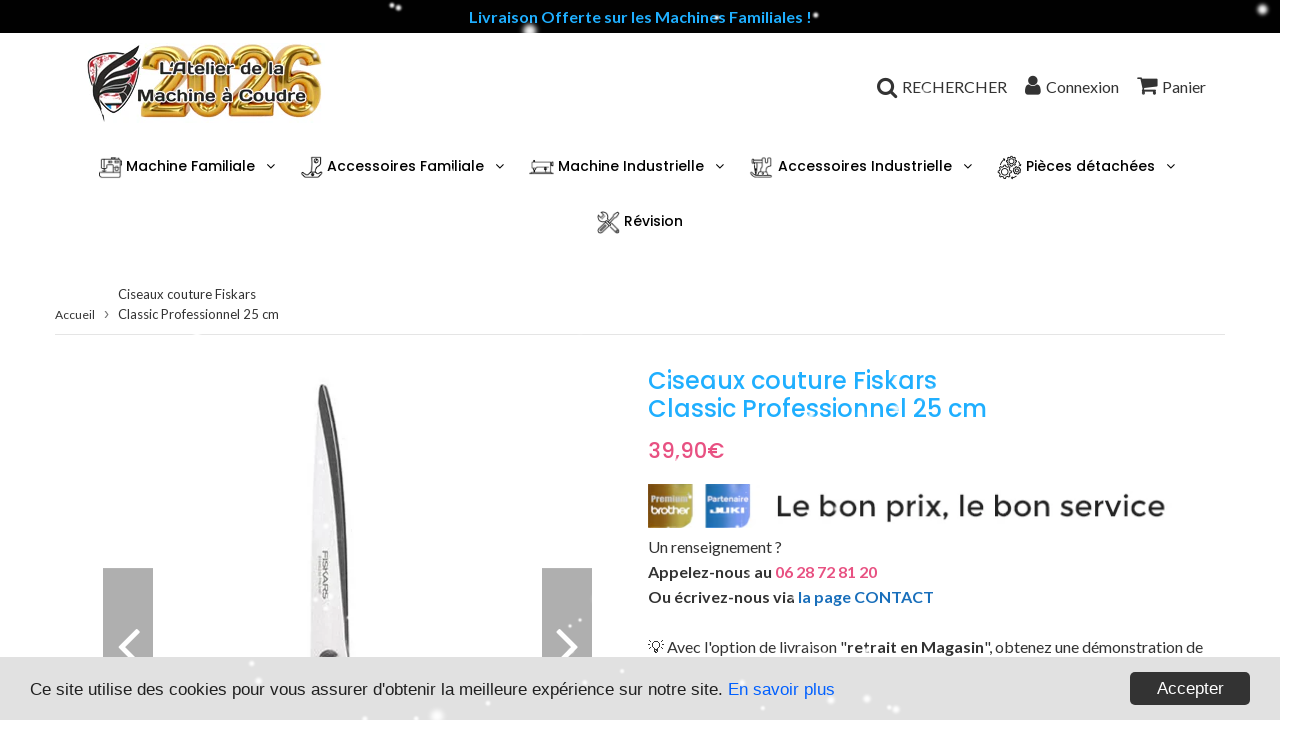

--- FILE ---
content_type: text/html; charset=utf-8
request_url: https://www.ateliermachineacoudre.com/products/ciseaux-couture-fiskars-orange-25cm
body_size: 36840
content:
<!doctype html>
<html class="no-touch no-js" lang="fr">
<head>
  <meta charset="utf-8">
  <meta http-equiv="X-UA-Compatible" content="IE=edge,chrome=1">
  <meta name="viewport" content="width=device-width, initial-scale=1.0, shrink-to-fit=no" />
  <meta name="theme-color" content="#ffffff"><link rel="shortcut icon" href="//www.ateliermachineacoudre.com/cdn/shop/files/FAVICON_32x32.png?v=1621955193" type="image/png" />
  <link rel="apple-touch-icon" href="//www.ateliermachineacoudre.com/cdn/shop/files/FAVICON_128x128.png?v=1621955193"><title>
    Fiskars Classic Professionnel 25 cm | Atelier de la Machine à Coudre
  </title>    
    
  <meta name="description" content="Les ciseaux classics de la gamme Fiskars sont les plus connus, leurs lames en 25 cm vous donneront une longue capacité de coupe Professionnel.">
<meta property="og:site_name" content="Atelier de la Machine à Coudre">
<meta property="og:url" content="https://www.ateliermachineacoudre.com/products/ciseaux-couture-fiskars-orange-25cm">
<meta property="og:title" content="Ciseaux couture Fiskars Classic Professionnel 25 cm">
<meta property="og:type" content="product">


<meta property="og:description" content="Les ciseaux classics de la gamme Fiskars sont les plus connus, leurs lames en 25 cm vous donneront une longue capacité de coupe Professionnel.">

<meta property="og:price:amount" content="39,90">
  <meta property="og:price:currency" content="EUR"><meta property="og:image" content="http://www.ateliermachineacoudre.com/cdn/shop/products/Ciseaux-couture-Fiskars-Orange-25cm_1024x1024.jpg?v=1587054402"><meta property="og:image" content="http://www.ateliermachineacoudre.com/cdn/shop/products/Ciseaux-couture-Fiskars-Orange-25cm-tissu_1024x1024.jpg?v=1587054402"><meta property="og:image" content="http://www.ateliermachineacoudre.com/cdn/shop/products/ciseaux-fiskars-classic-professionnel_1024x1024.jpg?v=1669189207">
<meta property="og:image:secure_url" content="https://www.ateliermachineacoudre.com/cdn/shop/products/Ciseaux-couture-Fiskars-Orange-25cm_1024x1024.jpg?v=1587054402"><meta property="og:image:secure_url" content="https://www.ateliermachineacoudre.com/cdn/shop/products/Ciseaux-couture-Fiskars-Orange-25cm-tissu_1024x1024.jpg?v=1587054402"><meta property="og:image:secure_url" content="https://www.ateliermachineacoudre.com/cdn/shop/products/ciseaux-fiskars-classic-professionnel_1024x1024.jpg?v=1669189207">



  <meta name="twitter:card" content="summary_large_image">
  <meta name="twitter:image" content="https://www.ateliermachineacoudre.com/cdn/shop/products/Ciseaux-couture-Fiskars-Orange-25cm_1024x1024.jpg?v=1587054402">
  <meta name="twitter:image:width" content="480">
  <meta name="twitter:image:height" content="480">

<meta name="twitter:title" content="Ciseaux couture Fiskars Classic Professionnel 25 cm">


<meta property="twitter:description" content="Les ciseaux classics de la gamme Fiskars sont les plus connus, leurs lames en 25 cm vous donneront une longue capacité de coupe Professionnel.">


<link rel="canonical" href="https://www.ateliermachineacoudre.com/products/ciseaux-couture-fiskars-orange-25cm"><script>window.performance && window.performance.mark && window.performance.mark('shopify.content_for_header.start');</script><meta id="shopify-digital-wallet" name="shopify-digital-wallet" content="/35099967533/digital_wallets/dialog">
<meta name="shopify-checkout-api-token" content="ab5d42384b95f62b223382cb286fcc4d">
<meta id="in-context-paypal-metadata" data-shop-id="35099967533" data-venmo-supported="false" data-environment="production" data-locale="fr_FR" data-paypal-v4="true" data-currency="EUR">
<link rel="alternate" type="application/json+oembed" href="https://www.ateliermachineacoudre.com/products/ciseaux-couture-fiskars-orange-25cm.oembed">
<script async="async" src="/checkouts/internal/preloads.js?locale=fr-FR"></script>
<script id="apple-pay-shop-capabilities" type="application/json">{"shopId":35099967533,"countryCode":"FR","currencyCode":"EUR","merchantCapabilities":["supports3DS"],"merchantId":"gid:\/\/shopify\/Shop\/35099967533","merchantName":"Atelier de la Machine à Coudre","requiredBillingContactFields":["postalAddress","email","phone"],"requiredShippingContactFields":["postalAddress","email","phone"],"shippingType":"shipping","supportedNetworks":["visa","masterCard","amex","maestro"],"total":{"type":"pending","label":"Atelier de la Machine à Coudre","amount":"1.00"},"shopifyPaymentsEnabled":true,"supportsSubscriptions":true}</script>
<script id="shopify-features" type="application/json">{"accessToken":"ab5d42384b95f62b223382cb286fcc4d","betas":["rich-media-storefront-analytics"],"domain":"www.ateliermachineacoudre.com","predictiveSearch":true,"shopId":35099967533,"locale":"fr"}</script>
<script>var Shopify = Shopify || {};
Shopify.shop = "latelier-de-la-machine-a-coudre.myshopify.com";
Shopify.locale = "fr";
Shopify.currency = {"active":"EUR","rate":"1.0"};
Shopify.country = "FR";
Shopify.theme = {"name":"Copie de Speedfly-3-1-2-htobil","id":184198365514,"schema_name":"Speedfly Theme","schema_version":"3.1","theme_store_id":null,"role":"main"};
Shopify.theme.handle = "null";
Shopify.theme.style = {"id":null,"handle":null};
Shopify.cdnHost = "www.ateliermachineacoudre.com/cdn";
Shopify.routes = Shopify.routes || {};
Shopify.routes.root = "/";</script>
<script type="module">!function(o){(o.Shopify=o.Shopify||{}).modules=!0}(window);</script>
<script>!function(o){function n(){var o=[];function n(){o.push(Array.prototype.slice.apply(arguments))}return n.q=o,n}var t=o.Shopify=o.Shopify||{};t.loadFeatures=n(),t.autoloadFeatures=n()}(window);</script>
<script id="shop-js-analytics" type="application/json">{"pageType":"product"}</script>
<script defer="defer" async type="module" src="//www.ateliermachineacoudre.com/cdn/shopifycloud/shop-js/modules/v2/client.init-shop-cart-sync_BcDpqI9l.fr.esm.js"></script>
<script defer="defer" async type="module" src="//www.ateliermachineacoudre.com/cdn/shopifycloud/shop-js/modules/v2/chunk.common_a1Rf5Dlz.esm.js"></script>
<script defer="defer" async type="module" src="//www.ateliermachineacoudre.com/cdn/shopifycloud/shop-js/modules/v2/chunk.modal_Djra7sW9.esm.js"></script>
<script type="module">
  await import("//www.ateliermachineacoudre.com/cdn/shopifycloud/shop-js/modules/v2/client.init-shop-cart-sync_BcDpqI9l.fr.esm.js");
await import("//www.ateliermachineacoudre.com/cdn/shopifycloud/shop-js/modules/v2/chunk.common_a1Rf5Dlz.esm.js");
await import("//www.ateliermachineacoudre.com/cdn/shopifycloud/shop-js/modules/v2/chunk.modal_Djra7sW9.esm.js");

  window.Shopify.SignInWithShop?.initShopCartSync?.({"fedCMEnabled":true,"windoidEnabled":true});

</script>
<script>(function() {
  var isLoaded = false;
  function asyncLoad() {
    if (isLoaded) return;
    isLoaded = true;
    var urls = ["https:\/\/loox.io\/widget\/E1Wuo6l0K_\/loox.1588924039757.js?shop=latelier-de-la-machine-a-coudre.myshopify.com","https:\/\/storage.googleapis.com\/timesact-resources\/scripts\/timesact.js?shop=latelier-de-la-machine-a-coudre.myshopify.com","\/\/cdn.shopify.com\/proxy\/7edeeef0bc44a2ecf2c1d82c8f1f47d623992afc5063a8dd7c08cf85d32a6f36\/api.goaffpro.com\/loader.js?shop=latelier-de-la-machine-a-coudre.myshopify.com\u0026sp-cache-control=cHVibGljLCBtYXgtYWdlPTkwMA"];
    for (var i = 0; i < urls.length; i++) {
      var s = document.createElement('script');
      s.type = 'text/javascript';
      s.async = true;
      s.src = urls[i];
      var x = document.getElementsByTagName('script')[0];
      x.parentNode.insertBefore(s, x);
    }
  };
  if(window.attachEvent) {
    window.attachEvent('onload', asyncLoad);
  } else {
    window.addEventListener('load', asyncLoad, false);
  }
})();</script>
<script id="__st">var __st={"a":35099967533,"offset":3600,"reqid":"cf098c01-7214-40cc-b4a9-c450f47e3ac6-1769382446","pageurl":"www.ateliermachineacoudre.com\/products\/ciseaux-couture-fiskars-orange-25cm","u":"89e7b9a47150","p":"product","rtyp":"product","rid":4926452334637};</script>
<script>window.ShopifyPaypalV4VisibilityTracking = true;</script>
<script id="captcha-bootstrap">!function(){'use strict';const t='contact',e='account',n='new_comment',o=[[t,t],['blogs',n],['comments',n],[t,'customer']],c=[[e,'customer_login'],[e,'guest_login'],[e,'recover_customer_password'],[e,'create_customer']],r=t=>t.map((([t,e])=>`form[action*='/${t}']:not([data-nocaptcha='true']) input[name='form_type'][value='${e}']`)).join(','),a=t=>()=>t?[...document.querySelectorAll(t)].map((t=>t.form)):[];function s(){const t=[...o],e=r(t);return a(e)}const i='password',u='form_key',d=['recaptcha-v3-token','g-recaptcha-response','h-captcha-response',i],f=()=>{try{return window.sessionStorage}catch{return}},m='__shopify_v',_=t=>t.elements[u];function p(t,e,n=!1){try{const o=window.sessionStorage,c=JSON.parse(o.getItem(e)),{data:r}=function(t){const{data:e,action:n}=t;return t[m]||n?{data:e,action:n}:{data:t,action:n}}(c);for(const[e,n]of Object.entries(r))t.elements[e]&&(t.elements[e].value=n);n&&o.removeItem(e)}catch(o){console.error('form repopulation failed',{error:o})}}const l='form_type',E='cptcha';function T(t){t.dataset[E]=!0}const w=window,h=w.document,L='Shopify',v='ce_forms',y='captcha';let A=!1;((t,e)=>{const n=(g='f06e6c50-85a8-45c8-87d0-21a2b65856fe',I='https://cdn.shopify.com/shopifycloud/storefront-forms-hcaptcha/ce_storefront_forms_captcha_hcaptcha.v1.5.2.iife.js',D={infoText:'Protégé par hCaptcha',privacyText:'Confidentialité',termsText:'Conditions'},(t,e,n)=>{const o=w[L][v],c=o.bindForm;if(c)return c(t,g,e,D).then(n);var r;o.q.push([[t,g,e,D],n]),r=I,A||(h.body.append(Object.assign(h.createElement('script'),{id:'captcha-provider',async:!0,src:r})),A=!0)});var g,I,D;w[L]=w[L]||{},w[L][v]=w[L][v]||{},w[L][v].q=[],w[L][y]=w[L][y]||{},w[L][y].protect=function(t,e){n(t,void 0,e),T(t)},Object.freeze(w[L][y]),function(t,e,n,w,h,L){const[v,y,A,g]=function(t,e,n){const i=e?o:[],u=t?c:[],d=[...i,...u],f=r(d),m=r(i),_=r(d.filter((([t,e])=>n.includes(e))));return[a(f),a(m),a(_),s()]}(w,h,L),I=t=>{const e=t.target;return e instanceof HTMLFormElement?e:e&&e.form},D=t=>v().includes(t);t.addEventListener('submit',(t=>{const e=I(t);if(!e)return;const n=D(e)&&!e.dataset.hcaptchaBound&&!e.dataset.recaptchaBound,o=_(e),c=g().includes(e)&&(!o||!o.value);(n||c)&&t.preventDefault(),c&&!n&&(function(t){try{if(!f())return;!function(t){const e=f();if(!e)return;const n=_(t);if(!n)return;const o=n.value;o&&e.removeItem(o)}(t);const e=Array.from(Array(32),(()=>Math.random().toString(36)[2])).join('');!function(t,e){_(t)||t.append(Object.assign(document.createElement('input'),{type:'hidden',name:u})),t.elements[u].value=e}(t,e),function(t,e){const n=f();if(!n)return;const o=[...t.querySelectorAll(`input[type='${i}']`)].map((({name:t})=>t)),c=[...d,...o],r={};for(const[a,s]of new FormData(t).entries())c.includes(a)||(r[a]=s);n.setItem(e,JSON.stringify({[m]:1,action:t.action,data:r}))}(t,e)}catch(e){console.error('failed to persist form',e)}}(e),e.submit())}));const S=(t,e)=>{t&&!t.dataset[E]&&(n(t,e.some((e=>e===t))),T(t))};for(const o of['focusin','change'])t.addEventListener(o,(t=>{const e=I(t);D(e)&&S(e,y())}));const B=e.get('form_key'),M=e.get(l),P=B&&M;t.addEventListener('DOMContentLoaded',(()=>{const t=y();if(P)for(const e of t)e.elements[l].value===M&&p(e,B);[...new Set([...A(),...v().filter((t=>'true'===t.dataset.shopifyCaptcha))])].forEach((e=>S(e,t)))}))}(h,new URLSearchParams(w.location.search),n,t,e,['guest_login'])})(!0,!0)}();</script>
<script integrity="sha256-4kQ18oKyAcykRKYeNunJcIwy7WH5gtpwJnB7kiuLZ1E=" data-source-attribution="shopify.loadfeatures" defer="defer" src="//www.ateliermachineacoudre.com/cdn/shopifycloud/storefront/assets/storefront/load_feature-a0a9edcb.js" crossorigin="anonymous"></script>
<script data-source-attribution="shopify.dynamic_checkout.dynamic.init">var Shopify=Shopify||{};Shopify.PaymentButton=Shopify.PaymentButton||{isStorefrontPortableWallets:!0,init:function(){window.Shopify.PaymentButton.init=function(){};var t=document.createElement("script");t.src="https://www.ateliermachineacoudre.com/cdn/shopifycloud/portable-wallets/latest/portable-wallets.fr.js",t.type="module",document.head.appendChild(t)}};
</script>
<script data-source-attribution="shopify.dynamic_checkout.buyer_consent">
  function portableWalletsHideBuyerConsent(e){var t=document.getElementById("shopify-buyer-consent"),n=document.getElementById("shopify-subscription-policy-button");t&&n&&(t.classList.add("hidden"),t.setAttribute("aria-hidden","true"),n.removeEventListener("click",e))}function portableWalletsShowBuyerConsent(e){var t=document.getElementById("shopify-buyer-consent"),n=document.getElementById("shopify-subscription-policy-button");t&&n&&(t.classList.remove("hidden"),t.removeAttribute("aria-hidden"),n.addEventListener("click",e))}window.Shopify?.PaymentButton&&(window.Shopify.PaymentButton.hideBuyerConsent=portableWalletsHideBuyerConsent,window.Shopify.PaymentButton.showBuyerConsent=portableWalletsShowBuyerConsent);
</script>
<script data-source-attribution="shopify.dynamic_checkout.cart.bootstrap">document.addEventListener("DOMContentLoaded",(function(){function t(){return document.querySelector("shopify-accelerated-checkout-cart, shopify-accelerated-checkout")}if(t())Shopify.PaymentButton.init();else{new MutationObserver((function(e,n){t()&&(Shopify.PaymentButton.init(),n.disconnect())})).observe(document.body,{childList:!0,subtree:!0})}}));
</script>
<link id="shopify-accelerated-checkout-styles" rel="stylesheet" media="screen" href="https://www.ateliermachineacoudre.com/cdn/shopifycloud/portable-wallets/latest/accelerated-checkout-backwards-compat.css" crossorigin="anonymous">
<style id="shopify-accelerated-checkout-cart">
        #shopify-buyer-consent {
  margin-top: 1em;
  display: inline-block;
  width: 100%;
}

#shopify-buyer-consent.hidden {
  display: none;
}

#shopify-subscription-policy-button {
  background: none;
  border: none;
  padding: 0;
  text-decoration: underline;
  font-size: inherit;
  cursor: pointer;
}

#shopify-subscription-policy-button::before {
  box-shadow: none;
}

      </style>

<script>window.performance && window.performance.mark && window.performance.mark('shopify.content_for_header.end');</script> <!-- CSS - JS ================================================== -->     
  <link rel="preconnect" href="https://cdn.shopify.com" crossorigin>
  <link rel="preconnect" href="https://fonts.shopifycdn.com" crossorigin>  
  <link rel="preconnect" href="https://v.shopify.com" /> 
  <link rel="preconnect" href="https://cdn.shopifycloud.com" /> 
  <link rel="preconnect" href="https://monorail-edge.shopifysvc.com">
  <link rel="preconnect" href="//cdnjs.cloudflare.com/ajax/libs/font-awesome/4.7.0/css/font-awesome.min.css" crossorigin/> 
  <link rel="preload" href="https://cdnjs.cloudflare.com/ajax/libs/font-awesome/4.7.0/css/font-awesome.min.css" as="style" onload="this.onload=null;this.rel='stylesheet'">
 
  <noscript><link rel="stylesheet" href="https://cdnjs.cloudflare.com/ajax/libs/font-awesome/4.7.0/css/font-awesome.min.css"></noscript>
  
  <style data-shopify>







@font-face {
  font-family: Lato;
  font-weight: 400;
  font-style: normal;
  font-display: swap;
  src: url("//www.ateliermachineacoudre.com/cdn/fonts/lato/lato_n4.c3b93d431f0091c8be23185e15c9d1fee1e971c5.woff2") format("woff2"),
       url("//www.ateliermachineacoudre.com/cdn/fonts/lato/lato_n4.d5c00c781efb195594fd2fd4ad04f7882949e327.woff") format("woff");
}

@font-face {
  font-family: Poppins;
  font-weight: 400;
  font-style: normal;
  font-display: swap;
  src: url("//www.ateliermachineacoudre.com/cdn/fonts/poppins/poppins_n4.0ba78fa5af9b0e1a374041b3ceaadf0a43b41362.woff2") format("woff2"),
       url("//www.ateliermachineacoudre.com/cdn/fonts/poppins/poppins_n4.214741a72ff2596839fc9760ee7a770386cf16ca.woff") format("woff");
}

@font-face {
  font-family: Poppins;
  font-weight: 500;
  font-style: normal;
  font-display: swap;
  src: url("//www.ateliermachineacoudre.com/cdn/fonts/poppins/poppins_n5.ad5b4b72b59a00358afc706450c864c3c8323842.woff2") format("woff2"),
       url("//www.ateliermachineacoudre.com/cdn/fonts/poppins/poppins_n5.33757fdf985af2d24b32fcd84c9a09224d4b2c39.woff") format("woff");
}

@font-face {
  font-family: Poppins;
  font-weight: 400;
  font-style: normal;
  font-display: swap;
  src: url("//www.ateliermachineacoudre.com/cdn/fonts/poppins/poppins_n4.0ba78fa5af9b0e1a374041b3ceaadf0a43b41362.woff2") format("woff2"),
       url("//www.ateliermachineacoudre.com/cdn/fonts/poppins/poppins_n4.214741a72ff2596839fc9760ee7a770386cf16ca.woff") format("woff");
}

@font-face {
  font-family: Poppins;
  font-weight: 500;
  font-style: normal;
  font-display: swap;
  src: url("//www.ateliermachineacoudre.com/cdn/fonts/poppins/poppins_n5.ad5b4b72b59a00358afc706450c864c3c8323842.woff2") format("woff2"),
       url("//www.ateliermachineacoudre.com/cdn/fonts/poppins/poppins_n5.33757fdf985af2d24b32fcd84c9a09224d4b2c39.woff") format("woff");
}



:root {

  --gutter: 24px;

  --color-body: #ffffff;
  --color-text-body: #333333;
  --color-border: #969696;

  /* Theme Colors */
  --colorLinkPrimary: #196fbb;
  --colorPrimary: #1fafff;
  --colorPrimary2: #ffffff;
  --colorSecondary: #dcdcdc;
  --colorSecondary2: #333333;

  --colorAccent: #1fafff;
  --colorPriceBg: #1fafff;
  --colorPriceText: #ffffff;
  --priceType1: 21px;
  --priceType2: 17px;

  /* Button colors */
  --colorBtnPrimary: var(--colorPrimary);
  --colorBtnPrimaryHover: var(--colorBtnPrimary);
  --colorBtnPrimaryActive: var(--colorBtnPrimaryHover);
  --btnAddtocart: 19px;
  --colorBtnAtcText: #ffffff;
  --colorBtnAtcBg: #16b343;
  --colorBtnAtcText2: #333333;
  --colorBtnAtcBg2: #f0c14b;
  --colorBtnSecondary: var(--colorSecondary);
  --colorBtnSecondaryHover: var(--colorBtnSecondary);
  --colorBtnSecondaryActive: var(--colorBtnSecondaryHover);

  /* Text link colors */
  --colorLink: var(--colorLinkPrimary);
  --colorLinkHover: var(--colorLinkPrimary);

  /* General colors */
  --colorBody: #ffffff;
  --colorTextBody: #333333;
  --colorHeaders: #1fafff;
  --colorPrice: #e85182;
  --colorPrice2: #363636;
  --BgcolorHeaders: #ffffff;
  --navProductsText: #acacac;

 /* Border colors */
  --colorBorder: #969696;

 /* Site Header */
  --headerBackground: #ffffff;
  --headerText: #333333;
  --headerButtonAndSearch: rgba(0,0,0,0);
  --headerSearchColor: #333333;
  --headerSearchBgColor: rgba(0,0,0,0);
  --headerActionCartColor: #333333;
  --headerActionCartBgColor: rgba(0,0,0,0);
  --headerAccountColor: #333333;
  --headerAccountBgColor: rgba(0,0,0,0);
  --topheaderTextColor:#1fafff;
  --topheaderBgColor:#000000;
  --sectionHeaderColorText:#333333;
  --sectionHeaderColorBg:#ffffff;
  --sectionCollectionColorText:#333333;
  --sectionCollectionColorBg:#ffffff;
  --sectionHtmlColorText:#333333;
  --sectionHtmlColorBg:#ffffff;
  --sectionHtmlColorBg:#ffffff;
  --sectionHeaderColorIcon1: rgba(0,0,0,0);
  --sectionHeaderColorIcon2: #ffffff;
  --searchAutoCompleteBg: #ffffff;
  --searchAutoCompleteBorder: #f3f3f3;
  --searchAutoCompleteColor: #333333;

  /* Cart */
  --headerCartColor: #1c1c1c;
  --headerCartBg: #ffffff;
  --headerCartBorder: #3d3d3d;

  /* Nav background */
  --colorNav: #ffffff;
  --colorNavText: #000000;
  --colorNavTextHover: #1fafff;
  --colorNavTextHover2: #1fafff;
  --colorNav2: #ffffff;
  --colorNav2Text: #000000;
  --colorMegamenu: #a6a6a6;

  /* Mobile Nav Bar */
  --mobileNavBarHeight: 50px;

  /* Product */
  --productVisitorText: #ffffff;
  --productVisitorBg: #ff0b0b;
  --productStockBg: #ffe8e8;
  --productStockBgActive: #ca0000;
  --productQtyColor: #333333;
  --productQtyBgColor: #ffffff;

  /* Slider */
  --slider_title_color: #ffffff;
  --slider_bgtitle_color: rgba(0, 0, 0, 0);
  --slider_text_color: #ffffff;
  --slider_bgtext_color: rgba(0, 0, 0, 0);
  --slider_btn_title_color: #000000;
  --slider_btn_bgtitle_color: rgba(255, 255, 255, 0.8);
  --slider_btn_text_hover_title_color: #ffffff;
  --slider_btn_bg_hover_title_color: #000000;
  --slider_btn_bordertitle_color: #000000;
  --slider_dot_color1: #969696;
  --slider_dot_color2: #fdfdfd;
  --slider_angle: #ffffff;

  /* Testimonial */
  --colorTestimonial: #333333;
  --colorTestimonialBtnBg: rgba(0,0,0,0);
  --colorTestimonialBtn: #acacac;

  /* FAQ */
  --bgFaqPanelTitle: #ffffff;
  --bgFaqPanelText: #ffffff;
  --colorFaqPanelTitle: #313131;
  --colorFaqPanelText: #333333;

  /* TABS */
  --tabColor: #333333;
  --tabBgColor: #f5f5f5;
  --tabBorderColor: #333333;

  /* Blog */
  --blogBtn1Text: #373737;
  --blogBtn1Bg: #ffffff;
  --blogBtn1TextHover: #fff;
  --blogBtn1BgHover: #000000;
  --blogBtn1Border: #232323;

  /* Eu cookies banner */
  --cookiesBannerColor: #202020;
  --cookiesBannerBgColor: #e1e1e1;
  --cookiesBannerLinkColor: #0060ff;
  --cookiesBannerBtnColor: #fff;
  --cookiesBannerBtnBgColor: #333;

  /* newsletter popup */
  --newsletterPopupColor: #333;
  --newsletterPopupBgColor: #fff;
  --newsletterPopupClose: #fff;
  --newsletterPopupBgClose: #911b1b;

  /* sticky bar */
  --stickybarColor: #323232;
  --stickybarBgColor: #ffffff;

  /* bundles */
  --bundleColor: #333333;
  --bundleBgColor: #e9e9e9;
  --bundleStarColor: #e8bc22;

  /* special offer */
  --specialOfferColor: #333;
  --specialOfferBgColor: #ffffff;
  --specialOfferColorActive: #333;
  --specialOfferBgColorActive: #fdd8b0;
  --specialOfferPrice: #f50a0a;
  --specialOfferBorderColor: #f0f0f0;
  --specialOfferChecked: #333;

  /* Site Footer */
  --colorFooterBg: #151515;
  --colorFooterTitle: #1fa5ef;
  --colorFooterText: #ffffff;
  --colorSvg:#e85182;
  --colorFooterBgBtn: #1fafff;
  --colorFooterBgBtnText: #ffffff;
  --colorFooterBgInput: #343434;
  --colorFooterBgInputText: #ececec;
  --colorBackToTop1: #e0e0e0;
  --colorBackToTop2: #121212;

  /* Size chart */
  --sizeChartColor: #333333;
  --sizeChartBg: #ffffff;
  --sizeChartTitleColor: #ffffff;
  --sizeChartTitleBg: #333333;

  /* Helper colors */
  --disabledGrey: #f6f6f6;
  --disabledBorder: var(--disabledGrey);
  --errorRed: #dc0000;
  --errorRedBg: var(--errorRed);
  --successGreen: #0a942a;

  /* Width variables */
  --siteWidth: 1170px;

  /* Radius */
  --radius: 2px;

 /* Share buttons  */
  --shareButtonHeight: 22px;
  --shareButtonCleanHeight: 30px;
  --shareBorderColor: #ececec;

 /* Collections */
  --filterIconWidth: 12px;
  --innerFilterIconWidth: 6px;

  /* Placeholder colors */
  --color-blankstate: rgba(var(--colorTextBody), 0.35);
  --color-blankstate-border: rgba(var(--colorTextBody), 0.2);
  --color-blankstate-background: rgba(var(--colorTextBody), 0.1);

  

  /* Titles Font */
  --headerFontStack: Poppins;
  --headerFontWeight: 500;

  /* Body Font */
  --bodyFontStack: Lato;
  --baseFontSize: 16px;

  /* Navigation and Button Font */
  --accentFontStack: Poppins;
  --accentFontWeight: 500;

  /* Letter Spacing */
  --titleLetterSpacing: 0px;
  --navLetterSpacing: 0px;
  --btnLetterSpacing: 0px;  
  
}    

</style>

  <link href="//www.ateliermachineacoudre.com/cdn/shop/t/19/assets/theme.css?v=184389453295305667471751381760" rel="stylesheet" type="text/css" media="all" /> 

  <script src="//www.ateliermachineacoudre.com/cdn/shop/t/19/assets/vendor.js?v=16301729526980632491751378694" defer></script>  

  <script rel="preconnect" src="//cdnjs.cloudflare.com/ajax/libs/jquery/3.6.0/jquery.min.js" integrity="sha512-894YE6QWD5I59HgZOGReFYm4dnWc1Qt5NtvYSaNcOP+u1T9qYdvdihz0PPSiiqn/+/3e7Jo4EaG7TubfWGUrMQ==" crossorigin="anonymous"></script>
  <script src="//www.ateliermachineacoudre.com/cdn/shop/t/19/assets/theme.js?v=38511548935225633491751378694" defer></script>   


     
  
  <!-- Code script ================================================== -->
       
       
  

	<script>var loox_global_hash = '1769077211191';</script><style>.loox-reviews-default { max-width: 1200px; margin: 0 auto; }.loox-rating .loox-icon { color:#ffcc00; }
:root { --lxs-rating-icon-color: #ffcc00; }</style>
  
<script src="https://code.jquery.com/jquery-3.6.0.min.js" integrity="sha256-/xUj+3OJU5yExlq6GSYGSHk7tPXikynS7ogEvDej/m4=" crossorigin="anonymous"></script>
<script src="//www.ateliermachineacoudre.com/cdn/shop/t/19/assets/snow.js?v=117235308175491966571751378694" defer="defer"></script>

<!-- BEGIN app block: shopify://apps/dab-whatsapp-chat-abandoned/blocks/whatsapp/6d63089a-93a5-4d9c-87d1-7649bb00ed7f -->


<script>
  const urlParams = new URLSearchParams(window.location.search);
  if (urlParams.get('wa_data')) {
    let wa_token = { [urlParams.get('token')]: urlParams.get('wa_data') };
    if (wa_token != '') {
      if (['order_create', 'order_fulfill'].includes(urlParams.get('token'))) {
        localStorage.setItem('wa_ord_data', JSON.stringify([wa_token]));
      } else if (['campaign_planner', 'campaign'].includes(urlParams.get('token'))) {
        localStorage.setItem('wa_camp_data', JSON.stringify([wa_token]));
      } else {
        if (localStorage.getItem('wa_token') && JSON.parse(localStorage.getItem('wa_token')).length > 0) {
          let exist_localStorage_data = localStorage.getItem('wa_token');
          const if_exist_data = JSON.parse(localStorage.getItem('wa_token')).findIndex((obj) => Object.keys(obj)[0] == urlParams.get('token'));
          if (!JSON.parse(localStorage.getItem('wa_token')).some((obj, i) => Object.keys(obj)[0] == urlParams.get('token'))) {
            let token_data = [...JSON.parse(exist_localStorage_data)];
            token_data.push(wa_token);
            localStorage.setItem('wa_token', JSON.stringify(token_data));
          } else {
            let token_datas = [...JSON.parse(exist_localStorage_data)];
            token_datas[if_exist_data] = wa_token
            localStorage.setItem('wa_token', JSON.stringify(token_datas));
          }
        } else {
          localStorage.setItem('wa_token', JSON.stringify([wa_token]));
        }
      }
    }
    if (urlParams.get('url')) {
      const url_encoded = urlParams.get('url');
      if (atob(url_encoded)) {
        window.location.href = atob(url_encoded);
      }
    }
  }
</script>

  
    
      <script type="text/javascript">
        document.addEventListener('DOMContentLoaded', () => {
          var whatsappDiv = document.createElement('div');
          whatsappDiv.id = 'whatsappContain';
          whatsappDiv.style.display = 'none';
          document.body.appendChild(whatsappDiv);

          function WhatsappScriptLoad(e) {
            return new Promise(function (t, n) {
              let r = document.createElement('script');
              (r.src = e),
                (r.id = 'whatsapp'),
                (r.type = 'text/javascript'),
                (r.onError = n),
                (r.async = false),
                (r.onload = t),
                r.addEventListener('error', n),
                r.addEventListener('load', t),
                document.getElementsByTagName('head')[0].appendChild(r);
            });
          }

          WhatsappScriptLoad('https://apps.dabcommerce.xyz/widget/static/js/whatsappFront.js').then(() => {
            document.getElementById('whatsappContain').style.display = 'block';
            document.getElementById('whatsappContain').style.zIndex  = '9999';
          });
        });
      </script>
      
    
  
<!-- END app block --><!-- BEGIN app block: shopify://apps/frequently-bought/blocks/app-embed-block/b1a8cbea-c844-4842-9529-7c62dbab1b1f --><script>
    window.codeblackbelt = window.codeblackbelt || {};
    window.codeblackbelt.shop = window.codeblackbelt.shop || 'latelier-de-la-machine-a-coudre.myshopify.com';
    
        window.codeblackbelt.productId = 4926452334637;</script><script src="//cdn.codeblackbelt.com/widgets/frequently-bought-together/main.min.js?version=2026012600+0100" async></script>
 <!-- END app block --><!-- BEGIN app block: shopify://apps/cozy-antitheft/blocks/Cozy_Antitheft_Script_1.0.0/a34a1874-f183-4394-8a9a-1e3f3275f1a7 --><script src="https://cozyantitheft.addons.business/js/script_tags/latelier-de-la-machine-a-coudre/default/protect.js?shop=latelier-de-la-machine-a-coudre.myshopify.com" async type="text/javascript"></script>


<!-- END app block --><!-- BEGIN app block: shopify://apps/timesact-pre-order/blocks/app-embed/bf6c109b-79b5-457c-8752-0e5e9e9676e7 -->
<!-- END app block --><script src="https://cdn.shopify.com/extensions/3ee93129-d11c-4adb-8a29-0c9bec8a2202/preorder-notify-me-timesact-17/assets/timesact.js" type="text/javascript" defer="defer"></script>
<link href="https://cdn.shopify.com/extensions/3ee93129-d11c-4adb-8a29-0c9bec8a2202/preorder-notify-me-timesact-17/assets/timesact.css" rel="stylesheet" type="text/css" media="all">
<script src="https://cdn.shopify.com/extensions/019b51e7-33a9-725c-9ab1-b65c3a578038/upselling-app-283/assets/widget.js" type="text/javascript" defer="defer"></script>
<link href="https://cdn.shopify.com/extensions/019b51e7-33a9-725c-9ab1-b65c3a578038/upselling-app-283/assets/widget.css" rel="stylesheet" type="text/css" media="all">
<link href="https://monorail-edge.shopifysvc.com" rel="dns-prefetch">
<script>(function(){if ("sendBeacon" in navigator && "performance" in window) {try {var session_token_from_headers = performance.getEntriesByType('navigation')[0].serverTiming.find(x => x.name == '_s').description;} catch {var session_token_from_headers = undefined;}var session_cookie_matches = document.cookie.match(/_shopify_s=([^;]*)/);var session_token_from_cookie = session_cookie_matches && session_cookie_matches.length === 2 ? session_cookie_matches[1] : "";var session_token = session_token_from_headers || session_token_from_cookie || "";function handle_abandonment_event(e) {var entries = performance.getEntries().filter(function(entry) {return /monorail-edge.shopifysvc.com/.test(entry.name);});if (!window.abandonment_tracked && entries.length === 0) {window.abandonment_tracked = true;var currentMs = Date.now();var navigation_start = performance.timing.navigationStart;var payload = {shop_id: 35099967533,url: window.location.href,navigation_start,duration: currentMs - navigation_start,session_token,page_type: "product"};window.navigator.sendBeacon("https://monorail-edge.shopifysvc.com/v1/produce", JSON.stringify({schema_id: "online_store_buyer_site_abandonment/1.1",payload: payload,metadata: {event_created_at_ms: currentMs,event_sent_at_ms: currentMs}}));}}window.addEventListener('pagehide', handle_abandonment_event);}}());</script>
<script id="web-pixels-manager-setup">(function e(e,d,r,n,o){if(void 0===o&&(o={}),!Boolean(null===(a=null===(i=window.Shopify)||void 0===i?void 0:i.analytics)||void 0===a?void 0:a.replayQueue)){var i,a;window.Shopify=window.Shopify||{};var t=window.Shopify;t.analytics=t.analytics||{};var s=t.analytics;s.replayQueue=[],s.publish=function(e,d,r){return s.replayQueue.push([e,d,r]),!0};try{self.performance.mark("wpm:start")}catch(e){}var l=function(){var e={modern:/Edge?\/(1{2}[4-9]|1[2-9]\d|[2-9]\d{2}|\d{4,})\.\d+(\.\d+|)|Firefox\/(1{2}[4-9]|1[2-9]\d|[2-9]\d{2}|\d{4,})\.\d+(\.\d+|)|Chrom(ium|e)\/(9{2}|\d{3,})\.\d+(\.\d+|)|(Maci|X1{2}).+ Version\/(15\.\d+|(1[6-9]|[2-9]\d|\d{3,})\.\d+)([,.]\d+|)( \(\w+\)|)( Mobile\/\w+|) Safari\/|Chrome.+OPR\/(9{2}|\d{3,})\.\d+\.\d+|(CPU[ +]OS|iPhone[ +]OS|CPU[ +]iPhone|CPU IPhone OS|CPU iPad OS)[ +]+(15[._]\d+|(1[6-9]|[2-9]\d|\d{3,})[._]\d+)([._]\d+|)|Android:?[ /-](13[3-9]|1[4-9]\d|[2-9]\d{2}|\d{4,})(\.\d+|)(\.\d+|)|Android.+Firefox\/(13[5-9]|1[4-9]\d|[2-9]\d{2}|\d{4,})\.\d+(\.\d+|)|Android.+Chrom(ium|e)\/(13[3-9]|1[4-9]\d|[2-9]\d{2}|\d{4,})\.\d+(\.\d+|)|SamsungBrowser\/([2-9]\d|\d{3,})\.\d+/,legacy:/Edge?\/(1[6-9]|[2-9]\d|\d{3,})\.\d+(\.\d+|)|Firefox\/(5[4-9]|[6-9]\d|\d{3,})\.\d+(\.\d+|)|Chrom(ium|e)\/(5[1-9]|[6-9]\d|\d{3,})\.\d+(\.\d+|)([\d.]+$|.*Safari\/(?![\d.]+ Edge\/[\d.]+$))|(Maci|X1{2}).+ Version\/(10\.\d+|(1[1-9]|[2-9]\d|\d{3,})\.\d+)([,.]\d+|)( \(\w+\)|)( Mobile\/\w+|) Safari\/|Chrome.+OPR\/(3[89]|[4-9]\d|\d{3,})\.\d+\.\d+|(CPU[ +]OS|iPhone[ +]OS|CPU[ +]iPhone|CPU IPhone OS|CPU iPad OS)[ +]+(10[._]\d+|(1[1-9]|[2-9]\d|\d{3,})[._]\d+)([._]\d+|)|Android:?[ /-](13[3-9]|1[4-9]\d|[2-9]\d{2}|\d{4,})(\.\d+|)(\.\d+|)|Mobile Safari.+OPR\/([89]\d|\d{3,})\.\d+\.\d+|Android.+Firefox\/(13[5-9]|1[4-9]\d|[2-9]\d{2}|\d{4,})\.\d+(\.\d+|)|Android.+Chrom(ium|e)\/(13[3-9]|1[4-9]\d|[2-9]\d{2}|\d{4,})\.\d+(\.\d+|)|Android.+(UC? ?Browser|UCWEB|U3)[ /]?(15\.([5-9]|\d{2,})|(1[6-9]|[2-9]\d|\d{3,})\.\d+)\.\d+|SamsungBrowser\/(5\.\d+|([6-9]|\d{2,})\.\d+)|Android.+MQ{2}Browser\/(14(\.(9|\d{2,})|)|(1[5-9]|[2-9]\d|\d{3,})(\.\d+|))(\.\d+|)|K[Aa][Ii]OS\/(3\.\d+|([4-9]|\d{2,})\.\d+)(\.\d+|)/},d=e.modern,r=e.legacy,n=navigator.userAgent;return n.match(d)?"modern":n.match(r)?"legacy":"unknown"}(),u="modern"===l?"modern":"legacy",c=(null!=n?n:{modern:"",legacy:""})[u],f=function(e){return[e.baseUrl,"/wpm","/b",e.hashVersion,"modern"===e.buildTarget?"m":"l",".js"].join("")}({baseUrl:d,hashVersion:r,buildTarget:u}),m=function(e){var d=e.version,r=e.bundleTarget,n=e.surface,o=e.pageUrl,i=e.monorailEndpoint;return{emit:function(e){var a=e.status,t=e.errorMsg,s=(new Date).getTime(),l=JSON.stringify({metadata:{event_sent_at_ms:s},events:[{schema_id:"web_pixels_manager_load/3.1",payload:{version:d,bundle_target:r,page_url:o,status:a,surface:n,error_msg:t},metadata:{event_created_at_ms:s}}]});if(!i)return console&&console.warn&&console.warn("[Web Pixels Manager] No Monorail endpoint provided, skipping logging."),!1;try{return self.navigator.sendBeacon.bind(self.navigator)(i,l)}catch(e){}var u=new XMLHttpRequest;try{return u.open("POST",i,!0),u.setRequestHeader("Content-Type","text/plain"),u.send(l),!0}catch(e){return console&&console.warn&&console.warn("[Web Pixels Manager] Got an unhandled error while logging to Monorail."),!1}}}}({version:r,bundleTarget:l,surface:e.surface,pageUrl:self.location.href,monorailEndpoint:e.monorailEndpoint});try{o.browserTarget=l,function(e){var d=e.src,r=e.async,n=void 0===r||r,o=e.onload,i=e.onerror,a=e.sri,t=e.scriptDataAttributes,s=void 0===t?{}:t,l=document.createElement("script"),u=document.querySelector("head"),c=document.querySelector("body");if(l.async=n,l.src=d,a&&(l.integrity=a,l.crossOrigin="anonymous"),s)for(var f in s)if(Object.prototype.hasOwnProperty.call(s,f))try{l.dataset[f]=s[f]}catch(e){}if(o&&l.addEventListener("load",o),i&&l.addEventListener("error",i),u)u.appendChild(l);else{if(!c)throw new Error("Did not find a head or body element to append the script");c.appendChild(l)}}({src:f,async:!0,onload:function(){if(!function(){var e,d;return Boolean(null===(d=null===(e=window.Shopify)||void 0===e?void 0:e.analytics)||void 0===d?void 0:d.initialized)}()){var d=window.webPixelsManager.init(e)||void 0;if(d){var r=window.Shopify.analytics;r.replayQueue.forEach((function(e){var r=e[0],n=e[1],o=e[2];d.publishCustomEvent(r,n,o)})),r.replayQueue=[],r.publish=d.publishCustomEvent,r.visitor=d.visitor,r.initialized=!0}}},onerror:function(){return m.emit({status:"failed",errorMsg:"".concat(f," has failed to load")})},sri:function(e){var d=/^sha384-[A-Za-z0-9+/=]+$/;return"string"==typeof e&&d.test(e)}(c)?c:"",scriptDataAttributes:o}),m.emit({status:"loading"})}catch(e){m.emit({status:"failed",errorMsg:(null==e?void 0:e.message)||"Unknown error"})}}})({shopId: 35099967533,storefrontBaseUrl: "https://www.ateliermachineacoudre.com",extensionsBaseUrl: "https://extensions.shopifycdn.com/cdn/shopifycloud/web-pixels-manager",monorailEndpoint: "https://monorail-edge.shopifysvc.com/unstable/produce_batch",surface: "storefront-renderer",enabledBetaFlags: ["2dca8a86"],webPixelsConfigList: [{"id":"2161443146","configuration":"{\"shop\":\"latelier-de-la-machine-a-coudre.myshopify.com\",\"cookie_duration\":\"604800\"}","eventPayloadVersion":"v1","runtimeContext":"STRICT","scriptVersion":"a2e7513c3708f34b1f617d7ce88f9697","type":"APP","apiClientId":2744533,"privacyPurposes":["ANALYTICS","MARKETING"],"dataSharingAdjustments":{"protectedCustomerApprovalScopes":["read_customer_address","read_customer_email","read_customer_name","read_customer_personal_data","read_customer_phone"]}},{"id":"174457162","eventPayloadVersion":"v1","runtimeContext":"LAX","scriptVersion":"1","type":"CUSTOM","privacyPurposes":["ANALYTICS"],"name":"Google Analytics tag (migrated)"},{"id":"shopify-app-pixel","configuration":"{}","eventPayloadVersion":"v1","runtimeContext":"STRICT","scriptVersion":"0450","apiClientId":"shopify-pixel","type":"APP","privacyPurposes":["ANALYTICS","MARKETING"]},{"id":"shopify-custom-pixel","eventPayloadVersion":"v1","runtimeContext":"LAX","scriptVersion":"0450","apiClientId":"shopify-pixel","type":"CUSTOM","privacyPurposes":["ANALYTICS","MARKETING"]}],isMerchantRequest: false,initData: {"shop":{"name":"Atelier de la Machine à Coudre","paymentSettings":{"currencyCode":"EUR"},"myshopifyDomain":"latelier-de-la-machine-a-coudre.myshopify.com","countryCode":"FR","storefrontUrl":"https:\/\/www.ateliermachineacoudre.com"},"customer":null,"cart":null,"checkout":null,"productVariants":[{"price":{"amount":39.9,"currencyCode":"EUR"},"product":{"title":"Ciseaux couture Fiskars\u003cbr\u003e Classic Professionnel 25 cm","vendor":"L'Atelier de la Machine à Coudre","id":"4926452334637","untranslatedTitle":"Ciseaux couture Fiskars\u003cbr\u003e Classic Professionnel 25 cm","url":"\/products\/ciseaux-couture-fiskars-orange-25cm","type":""},"id":"33930308878381","image":{"src":"\/\/www.ateliermachineacoudre.com\/cdn\/shop\/products\/Ciseaux-couture-Fiskars-Orange-25cm.jpg?v=1587054402"},"sku":"C9863 demeyere","title":"Default Title","untranslatedTitle":"Default Title"}],"purchasingCompany":null},},"https://www.ateliermachineacoudre.com/cdn","fcfee988w5aeb613cpc8e4bc33m6693e112",{"modern":"","legacy":""},{"shopId":"35099967533","storefrontBaseUrl":"https:\/\/www.ateliermachineacoudre.com","extensionBaseUrl":"https:\/\/extensions.shopifycdn.com\/cdn\/shopifycloud\/web-pixels-manager","surface":"storefront-renderer","enabledBetaFlags":"[\"2dca8a86\"]","isMerchantRequest":"false","hashVersion":"fcfee988w5aeb613cpc8e4bc33m6693e112","publish":"custom","events":"[[\"page_viewed\",{}],[\"product_viewed\",{\"productVariant\":{\"price\":{\"amount\":39.9,\"currencyCode\":\"EUR\"},\"product\":{\"title\":\"Ciseaux couture Fiskars\u003cbr\u003e Classic Professionnel 25 cm\",\"vendor\":\"L'Atelier de la Machine à Coudre\",\"id\":\"4926452334637\",\"untranslatedTitle\":\"Ciseaux couture Fiskars\u003cbr\u003e Classic Professionnel 25 cm\",\"url\":\"\/products\/ciseaux-couture-fiskars-orange-25cm\",\"type\":\"\"},\"id\":\"33930308878381\",\"image\":{\"src\":\"\/\/www.ateliermachineacoudre.com\/cdn\/shop\/products\/Ciseaux-couture-Fiskars-Orange-25cm.jpg?v=1587054402\"},\"sku\":\"C9863 demeyere\",\"title\":\"Default Title\",\"untranslatedTitle\":\"Default Title\"}}]]"});</script><script>
  window.ShopifyAnalytics = window.ShopifyAnalytics || {};
  window.ShopifyAnalytics.meta = window.ShopifyAnalytics.meta || {};
  window.ShopifyAnalytics.meta.currency = 'EUR';
  var meta = {"product":{"id":4926452334637,"gid":"gid:\/\/shopify\/Product\/4926452334637","vendor":"L'Atelier de la Machine à Coudre","type":"","handle":"ciseaux-couture-fiskars-orange-25cm","variants":[{"id":33930308878381,"price":3990,"name":"Ciseaux couture Fiskars\u003cbr\u003e Classic Professionnel 25 cm","public_title":null,"sku":"C9863 demeyere"}],"remote":false},"page":{"pageType":"product","resourceType":"product","resourceId":4926452334637,"requestId":"cf098c01-7214-40cc-b4a9-c450f47e3ac6-1769382446"}};
  for (var attr in meta) {
    window.ShopifyAnalytics.meta[attr] = meta[attr];
  }
</script>
<script class="analytics">
  (function () {
    var customDocumentWrite = function(content) {
      var jquery = null;

      if (window.jQuery) {
        jquery = window.jQuery;
      } else if (window.Checkout && window.Checkout.$) {
        jquery = window.Checkout.$;
      }

      if (jquery) {
        jquery('body').append(content);
      }
    };

    var hasLoggedConversion = function(token) {
      if (token) {
        return document.cookie.indexOf('loggedConversion=' + token) !== -1;
      }
      return false;
    }

    var setCookieIfConversion = function(token) {
      if (token) {
        var twoMonthsFromNow = new Date(Date.now());
        twoMonthsFromNow.setMonth(twoMonthsFromNow.getMonth() + 2);

        document.cookie = 'loggedConversion=' + token + '; expires=' + twoMonthsFromNow;
      }
    }

    var trekkie = window.ShopifyAnalytics.lib = window.trekkie = window.trekkie || [];
    if (trekkie.integrations) {
      return;
    }
    trekkie.methods = [
      'identify',
      'page',
      'ready',
      'track',
      'trackForm',
      'trackLink'
    ];
    trekkie.factory = function(method) {
      return function() {
        var args = Array.prototype.slice.call(arguments);
        args.unshift(method);
        trekkie.push(args);
        return trekkie;
      };
    };
    for (var i = 0; i < trekkie.methods.length; i++) {
      var key = trekkie.methods[i];
      trekkie[key] = trekkie.factory(key);
    }
    trekkie.load = function(config) {
      trekkie.config = config || {};
      trekkie.config.initialDocumentCookie = document.cookie;
      var first = document.getElementsByTagName('script')[0];
      var script = document.createElement('script');
      script.type = 'text/javascript';
      script.onerror = function(e) {
        var scriptFallback = document.createElement('script');
        scriptFallback.type = 'text/javascript';
        scriptFallback.onerror = function(error) {
                var Monorail = {
      produce: function produce(monorailDomain, schemaId, payload) {
        var currentMs = new Date().getTime();
        var event = {
          schema_id: schemaId,
          payload: payload,
          metadata: {
            event_created_at_ms: currentMs,
            event_sent_at_ms: currentMs
          }
        };
        return Monorail.sendRequest("https://" + monorailDomain + "/v1/produce", JSON.stringify(event));
      },
      sendRequest: function sendRequest(endpointUrl, payload) {
        // Try the sendBeacon API
        if (window && window.navigator && typeof window.navigator.sendBeacon === 'function' && typeof window.Blob === 'function' && !Monorail.isIos12()) {
          var blobData = new window.Blob([payload], {
            type: 'text/plain'
          });

          if (window.navigator.sendBeacon(endpointUrl, blobData)) {
            return true;
          } // sendBeacon was not successful

        } // XHR beacon

        var xhr = new XMLHttpRequest();

        try {
          xhr.open('POST', endpointUrl);
          xhr.setRequestHeader('Content-Type', 'text/plain');
          xhr.send(payload);
        } catch (e) {
          console.log(e);
        }

        return false;
      },
      isIos12: function isIos12() {
        return window.navigator.userAgent.lastIndexOf('iPhone; CPU iPhone OS 12_') !== -1 || window.navigator.userAgent.lastIndexOf('iPad; CPU OS 12_') !== -1;
      }
    };
    Monorail.produce('monorail-edge.shopifysvc.com',
      'trekkie_storefront_load_errors/1.1',
      {shop_id: 35099967533,
      theme_id: 184198365514,
      app_name: "storefront",
      context_url: window.location.href,
      source_url: "//www.ateliermachineacoudre.com/cdn/s/trekkie.storefront.8d95595f799fbf7e1d32231b9a28fd43b70c67d3.min.js"});

        };
        scriptFallback.async = true;
        scriptFallback.src = '//www.ateliermachineacoudre.com/cdn/s/trekkie.storefront.8d95595f799fbf7e1d32231b9a28fd43b70c67d3.min.js';
        first.parentNode.insertBefore(scriptFallback, first);
      };
      script.async = true;
      script.src = '//www.ateliermachineacoudre.com/cdn/s/trekkie.storefront.8d95595f799fbf7e1d32231b9a28fd43b70c67d3.min.js';
      first.parentNode.insertBefore(script, first);
    };
    trekkie.load(
      {"Trekkie":{"appName":"storefront","development":false,"defaultAttributes":{"shopId":35099967533,"isMerchantRequest":null,"themeId":184198365514,"themeCityHash":"5091131574353274759","contentLanguage":"fr","currency":"EUR","eventMetadataId":"a6029768-e182-48c3-b903-1323d108cff8"},"isServerSideCookieWritingEnabled":true,"monorailRegion":"shop_domain","enabledBetaFlags":["65f19447"]},"Session Attribution":{},"S2S":{"facebookCapiEnabled":false,"source":"trekkie-storefront-renderer","apiClientId":580111}}
    );

    var loaded = false;
    trekkie.ready(function() {
      if (loaded) return;
      loaded = true;

      window.ShopifyAnalytics.lib = window.trekkie;

      var originalDocumentWrite = document.write;
      document.write = customDocumentWrite;
      try { window.ShopifyAnalytics.merchantGoogleAnalytics.call(this); } catch(error) {};
      document.write = originalDocumentWrite;

      window.ShopifyAnalytics.lib.page(null,{"pageType":"product","resourceType":"product","resourceId":4926452334637,"requestId":"cf098c01-7214-40cc-b4a9-c450f47e3ac6-1769382446","shopifyEmitted":true});

      var match = window.location.pathname.match(/checkouts\/(.+)\/(thank_you|post_purchase)/)
      var token = match? match[1]: undefined;
      if (!hasLoggedConversion(token)) {
        setCookieIfConversion(token);
        window.ShopifyAnalytics.lib.track("Viewed Product",{"currency":"EUR","variantId":33930308878381,"productId":4926452334637,"productGid":"gid:\/\/shopify\/Product\/4926452334637","name":"Ciseaux couture Fiskars\u003cbr\u003e Classic Professionnel 25 cm","price":"39.90","sku":"C9863 demeyere","brand":"L'Atelier de la Machine à Coudre","variant":null,"category":"","nonInteraction":true,"remote":false},undefined,undefined,{"shopifyEmitted":true});
      window.ShopifyAnalytics.lib.track("monorail:\/\/trekkie_storefront_viewed_product\/1.1",{"currency":"EUR","variantId":33930308878381,"productId":4926452334637,"productGid":"gid:\/\/shopify\/Product\/4926452334637","name":"Ciseaux couture Fiskars\u003cbr\u003e Classic Professionnel 25 cm","price":"39.90","sku":"C9863 demeyere","brand":"L'Atelier de la Machine à Coudre","variant":null,"category":"","nonInteraction":true,"remote":false,"referer":"https:\/\/www.ateliermachineacoudre.com\/products\/ciseaux-couture-fiskars-orange-25cm"});
      }
    });


        var eventsListenerScript = document.createElement('script');
        eventsListenerScript.async = true;
        eventsListenerScript.src = "//www.ateliermachineacoudre.com/cdn/shopifycloud/storefront/assets/shop_events_listener-3da45d37.js";
        document.getElementsByTagName('head')[0].appendChild(eventsListenerScript);

})();</script>
  <script>
  if (!window.ga || (window.ga && typeof window.ga !== 'function')) {
    window.ga = function ga() {
      (window.ga.q = window.ga.q || []).push(arguments);
      if (window.Shopify && window.Shopify.analytics && typeof window.Shopify.analytics.publish === 'function') {
        window.Shopify.analytics.publish("ga_stub_called", {}, {sendTo: "google_osp_migration"});
      }
      console.error("Shopify's Google Analytics stub called with:", Array.from(arguments), "\nSee https://help.shopify.com/manual/promoting-marketing/pixels/pixel-migration#google for more information.");
    };
    if (window.Shopify && window.Shopify.analytics && typeof window.Shopify.analytics.publish === 'function') {
      window.Shopify.analytics.publish("ga_stub_initialized", {}, {sendTo: "google_osp_migration"});
    }
  }
</script>
<script
  defer
  src="https://www.ateliermachineacoudre.com/cdn/shopifycloud/perf-kit/shopify-perf-kit-3.0.4.min.js"
  data-application="storefront-renderer"
  data-shop-id="35099967533"
  data-render-region="gcp-us-east1"
  data-page-type="product"
  data-theme-instance-id="184198365514"
  data-theme-name="Speedfly Theme"
  data-theme-version="3.1"
  data-monorail-region="shop_domain"
  data-resource-timing-sampling-rate="10"
  data-shs="true"
  data-shs-beacon="true"
  data-shs-export-with-fetch="true"
  data-shs-logs-sample-rate="1"
  data-shs-beacon-endpoint="https://www.ateliermachineacoudre.com/api/collect"
></script>
</head>
  


  
<body   id="fiskars-classic-professionnel-25-cm-atelier-de-la-machine-a-coudre" class=" size-format-true template-product" data- >
  
  <div class="body-cont" >
      
     
     
    <div class="mono-produit-false">  
      
    
    
     

      <div id="shopify-section-header" class="shopify-section header-section"><div class=" mobile-type-header-0 cont-header header-scroll-off noborder-false header-fixed-false header1 header-transparent-false">
  
  <div class="header-wrapper">
  
  <div class="topheader topheader-show-true">
    
    
    <p><strong>Livraison Offerte sur les Machines Familiales !</strong></p>
    
    
    
    
  </div>
  
  <div class="wrapper ">  
    
    <header class="site-header" role="banner" data-section-id="header" data-section-type="header-section">

      <div class="header-grid header-grid__logo hide-mobile">        
        
          <div class="h1 header-logo" itemscope itemtype="http://schema.org/Organization">
            
            
            
            <a class="logo-link" href="/">
              <img src="//www.ateliermachineacoudre.com/cdn/shop/files/Nouveau-logo-Atelier-MAC-2026_260x.jpg?v=1767621652"
                 loading="lazy"               
                 width= "260"
                 height= "80"                                    
                 alt="Atelier de la Machine à Coudre"
                 >
            </a>
            
            

          </div>
        

      </div>

      <div class="header-grid header-grid__info hide-mobile">
        
        
        

      </div>

      <div class="header-grid header-grid__links hide-mobile">      

                
        <a onclick="openSearch()" class="header-cart-btn header-action-search mobileNavBar-link openBtn">
          <i class="fa fa-search" aria-hidden="true"></i>
           Rechercher 
        </a>
         


        
        <span class="site-header--meta-links medium-down--hide boxconnexion-show-true">

          <a href="/account" class="header-cart-btn header-action-account customer-login">
            <i class="fa fa-user" aria-hidden="true"></i>
            
            
            Connexion 
            
            

          </a>
        </span>
        

        <a href="/cart" aria-label="Cart" class=" header-cart-btn  cart-toggle  header-action-cart">

          <i class="fa fa-shopping-cart" aria-hidden="true"></i>
          Panier 
          <span class="cart-count cart-badge--desktop hidden-count">0</span>
        </a>

      </div>
      </div>

    </header>
</div>
<nav class="nav-bar" role="navigation">
  <div class="wrapper">      
    <ul class="site-nav nav-position-2" id="accessibleNav">
  
  
  <li data-dropdown-rel="img-src-https-cdn-shopify-com-s-files-1-0350-9996-7533-files-machine-a-coudre-familiale-png-v-1743256330style-height-23px-vertical-align-middle-machine-familiale" class="site-nav-first-level site-nav--has-dropdown" aria-haspopup="true">
    
    <a href="#" class="level1-title"><img src="https://cdn.shopify.com/s/files/1/0350/9996/7533/files/machine-a-coudre-familiale.png?v=1743256330"style="height:23px;vertical-align:middle" /> Machine Familiale</a>
    <span data-title="dropdown" class="collapsible level1">
      <i class="fa fa-angle-down" aria-hidden="true"></i>
    </span>
    

	<ul class="site-nav--dropdown ">
      
      
     <li data-dropdown-rel="img-src-https-cdn-shopify-com-s-files-1-0350-9996-7533-files-machine-a-coudre-png-v-1743253273style-height-30px-vertical-align-middle-machine-a-coudre" class="site-nav--has-dropdown" aria-haspopup="true">
    
       <a href="#" class="level2-title"><img src="https://cdn.shopify.com/s/files/1/0350/9996/7533/files/machine-a-coudre.png?v=1743253273"style="height:30px;vertical-align:middle" /> Machine à Coudre</a>
       <span data-title="dropdown" class="collapsible level2"><i class="fa fa-angle-down" aria-hidden="true"></i></span>
       
    
	<ul class="site-nav--dropdown ">
      
      
      <li >
        <a href="/collections/machine-a-coudre-debutant">- Pour débutant</a>

      </li>
      
      
      
      <li >
        <a href="/collections/machine-a-coudre-brother">- Machine <img src="https://cdn.shopify.com/s/files/1/0350/9996/7533/files/machine-a-coudre-Brother.jpg?v=1743186112"style="height:14px;vertical-align:middle" /></a>

      </li>
      
      
      
      <li >
        <a href="/collections/machine-a-coudre-juki">- Machine <img src="https://cdn.shopify.com/s/files/1/0350/9996/7533/files/machine_a_coudre-Juki.jpg?v=1743185663"style="height:10px;vertical-align:middle" /></a>

      </li>
      
      
    </ul>
      </li>
      
      
      
      <li >
        <a href="/collections/machine-a-broder"><img src="https://cdn.shopify.com/s/files/1/0350/9996/7533/files/Brodeuse.png?v=1744277954"style="height:30px;vertical-align:middle" /> Machine à broder</a>
      </li>
      
      
      
      <li >
        <a href="/collections/machine-a-coudre-et-a-broder"><img src="https://cdn.shopify.com/s/files/1/0350/9996/7533/files/machine-a-coudre-et-a-broder.png?v=1743253274"style="height:30px;vertical-align:middle" /> Machine à coudre et à broder</a>
      </li>
      
      
      
      <li >
        <a href="/collections/machine-surjeteuse"><img src="https://cdn.shopify.com/s/files/1/0350/9996/7533/files/surjeteuse.png?v=1743249907"style="height:30px;vertical-align:middle" /> Surjeteuse</a>
      </li>
      
      
      
      <li >
        <a href="/collections/machine-recouvreuse"><img src="https://cdn.shopify.com/s/files/1/0350/9996/7533/files/recouvreuse.png?v=1743249907"style="height:30px;vertical-align:middle" /> Recouvreuse</a>
      </li>
      
      
      
      <li >
        <a href="/collections/scan-n-cut-brother"><img src="https://cdn.shopify.com/s/files/1/0350/9996/7533/files/Scanncut.png?v=1743253274"style="height:30px;vertical-align:middle" /> Scan N Cut</a>
      </li>
      
      
      
      <li >
        <a href="/collections/imprimante-textile-brother"><img src="https://cdn.shopify.com/s/files/1/0350/9996/7533/files/imprimante-textile.png?v=1743253273"style="height:30px;vertical-align:middle" /> Imprimante textile</a>
      </li>
      
      
      
      <li >
        <a href="/collections/machine-coudre-occasion"><img src="https://cdn.shopify.com/s/files/1/0350/9996/7533/files/machine-a-coudre-broder-occasion_94d84479-b162-4e30-919a-b256929163f6.png?v=1743253752"style="height:30px;vertical-align:middle" /> Occasion</a>
      </li>
      
      
    </ul>
   
    
  </li>
  
  
  
  <li data-dropdown-rel="img-src-https-cdn-shopify-com-s-files-1-0350-9996-7533-files-accessoires-machine-a-coudre-familiale-png-v-1741890427style-height-23px-vertical-align-middle-accessoires-familiale" class="site-nav-first-level site-nav--has-dropdown" aria-haspopup="true">
    
    <a href="#" class="level1-title"><img src="https://cdn.shopify.com/s/files/1/0350/9996/7533/files/Accessoires-machine-a-coudre-familiale.png?v=1741890427"style="height:23px;vertical-align:middle" /> Accessoires Familiale</a>
    <span data-title="dropdown" class="collapsible level1">
      <i class="fa fa-angle-down" aria-hidden="true"></i>
    </span>
    

	<ul class="site-nav--dropdown ">
      
      
      <li >
        <a href="/collections/aiguille-schmetz"><img src="https://cdn.shopify.com/s/files/1/0350/9996/7533/files/aiguille-schmetz.png?v=1743522390"style="height:28px;vertical-align:middle" /> Aiguille Schmetz</a>
      </li>
      
      
      
      <li >
        <a href="/collections/canette-pour-machine-a-coudre"><img src="https://cdn.shopify.com/s/files/1/0350/9996/7533/files/canette.png?v=1743522390"style="height:28px;vertical-align:middle" /> Canette</a>
      </li>
      
      
      
     <li data-dropdown-rel="img-src-https-cdn-shopify-com-s-files-1-0350-9996-7533-files-fil-a-coudre-png-v-1743522390style-height-28px-vertical-align-middle-fil" class="site-nav--has-dropdown" aria-haspopup="true">
    
       <a href="#" class="level2-title"><img src="https://cdn.shopify.com/s/files/1/0350/9996/7533/files/fil-a-coudre.png?v=1743522390"style="height:28px;vertical-align:middle" /> Fil</a>
       <span data-title="dropdown" class="collapsible level2"><i class="fa fa-angle-down" aria-hidden="true"></i></span>
       
    
	<ul class="site-nav--dropdown ">
      
      
      <li >
        <a href="/collections/fil-gutermann">- Gütermann</a>

      </li>
      
      
      
      <li >
        <a href="/collections/fil-madeira">- Madeira</a>

      </li>
      
      
      
      <li >
        <a href="/collections/fil-amann">- Amann</a>

      </li>
      
      
      
      <li >
        <a href="/collections/fil-brother">- Brother</a>

      </li>
      
      
    </ul>
      </li>
      
      
      
     <li data-dropdown-rel="img-src-https-cdn-shopify-com-s-files-1-0350-9996-7533-files-pied-de-biche-png-v-1743522390style-height-26px-vertical-align-middle-pied-de-biche" class="site-nav--has-dropdown" aria-haspopup="true">
    
       <a href="#" class="level2-title"><img src="https://cdn.shopify.com/s/files/1/0350/9996/7533/files/pied-de-biche.png?v=1743522390"style="height:26px;vertical-align:middle" /> Pied-de-biche</a>
       <span data-title="dropdown" class="collapsible level2"><i class="fa fa-angle-down" aria-hidden="true"></i></span>
       
    
	<ul class="site-nav--dropdown ">
      
      
      <li >
        <a href="/collections/pied-de-biche">- Machine à coudre</a>

      </li>
      
      
      
      <li >
        <a href="/collections/pied-de-biche-surjeteuse">- Surjeteuse</a>

      </li>
      
      
    </ul>
      </li>
      
      
      
     <li data-dropdown-rel="img-src-https-cdn-shopify-com-s-files-1-0350-9996-7533-files-table-extension-png-v-1743522390style-height-28px-vertical-align-middle-table-dextension" class="site-nav--has-dropdown" aria-haspopup="true">
    
       <a href="#" class="level2-title"><img src="https://cdn.shopify.com/s/files/1/0350/9996/7533/files/table-extension.png?v=1743522390"style="height:28px;vertical-align:middle" /> Table d'extension</a>
       <span data-title="dropdown" class="collapsible level2"><i class="fa fa-angle-down" aria-hidden="true"></i></span>
       
    
	<ul class="site-nav--dropdown ">
      
      
      <li >
        <a href="/collections/table-extension-brother">- Brother</a>

      </li>
      
      
      
      <li >
        <a href="/collections/table-extension-juki">- Juki</a>

      </li>
      
      
    </ul>
      </li>
      
      
      
      <li >
        <a href="/collections/huile-machine-a-coudre"><img src="https://cdn.shopify.com/s/files/1/0350/9996/7533/files/huile_f1ffc270-bd58-49a7-a69a-075c3922021d.png?v=1743523477"style="height:30px;vertical-align:middle" /> Huile</a>
      </li>
      
      
      
      <li >
        <a href="/collections/logiciel-de-couture-broderie"><img src="https://cdn.shopify.com/s/files/1/0350/9996/7533/files/Logiciel-de-couture.png?v=1743522390"style="height:28px;vertical-align:middle" /> Logiciel de couture</a>
      </li>
      
      
      
      <li >
        <a href="/collections/cadre-a-broder-brother"><img src="https://cdn.shopify.com/s/files/1/0350/9996/7533/files/cadre-a-broder_bc2fa217-347f-4083-9a8c-e98dd89d1fdd.png?v=1743523477"style="height:28px;vertical-align:middle" /> Cadre à broder</a>
      </li>
      
      
      
     <li data-dropdown-rel="img-src-https-cdn-shopify-com-s-files-1-0350-9996-7533-files-accessoire-de-couture-png-v-1743523854style-height-28px-vertical-align-middle-accessoires-de-couture" class="site-nav--has-dropdown" aria-haspopup="true">
    
       <a href="#" class="level2-title"><img src="https://cdn.shopify.com/s/files/1/0350/9996/7533/files/accessoire-de-couture.png?v=1743523854"style="height:28px;vertical-align:middle" /> Accessoires de couture</a>
       <span data-title="dropdown" class="collapsible level2"><i class="fa fa-angle-down" aria-hidden="true"></i></span>
       
    
	<ul class="site-nav--dropdown ">
      
      
      <li >
        <a href="/collections/trousse-de-couture">- Trousse de couture</a>

      </li>
      
      
      
      <li >
        <a href="/collections/valise-pour-machine-a-coudre">- Valise</a>

      </li>
      
      
      
      <li >
        <a href="/collections/livre-couture">- Livre de couture</a>

      </li>
      
      
      
      <li >
        <a href="/collections/ciseaux-couture-fiskars">- Ciseaux <img src="https://cdn.shopify.com/s/files/1/0350/9996/7533/files/fiskars.png?v=1743502962"style="height:12px;vertical-align:middle" /></a>

      </li>
      
      
      
      <li >
        <a href="/collections/ciseaux-kai">- Ciseaux <img src="https://cdn.shopify.com/s/files/1/0350/9996/7533/files/kai.png?v=1743502962"style="height:13px;vertical-align:middle" /></a>

      </li>
      
      
      
      <li >
        <a href="/collections/ciseaux-premax">- Ciseaux <img src="https://cdn.shopify.com/s/files/1/0350/9996/7533/files/premax.png?v=1743502962"style="height:15px;vertical-align:middle" /></a>

      </li>
      
      
      
      <li >
        <a href="/collections/ciseaux-mundial">- Ciseaux <img src="https://cdn.shopify.com/s/files/1/0350/9996/7533/files/mundial.png?v=1743502962"style="height:23px;vertical-align:middle" /></a>

      </li>
      
      
    </ul>
      </li>
      
      
    </ul>
   
    
  </li>
  
  
  
  <li data-dropdown-rel="img-src-https-cdn-shopify-com-s-files-1-0350-9996-7533-files-icone-machine-a-coudre-industrielle-png-v-1741890428style-height-25px-vertical-align-middle-machine-industrielle" class="site-nav-first-level site-nav--has-dropdown" aria-haspopup="true">
    
    <a href="#" class="level1-title"><img src="https://cdn.shopify.com/s/files/1/0350/9996/7533/files/icone-machine-a-coudre-industrielle.png?v=1741890428"style="height:25px;vertical-align:middle" /> Machine Industrielle</a>
    <span data-title="dropdown" class="collapsible level1">
      <i class="fa fa-angle-down" aria-hidden="true"></i>
    </span>
    

	<ul class="site-nav--dropdown ">
      
      
      <li >
        <a href="/collections/machine-a-coudre-industrielle">⚪ Tout</a>
      </li>
      
      
      
      <li >
        <a href="/collections/piqueuse-plate-industrielle"><img src="https://cdn.shopify.com/s/files/1/0350/9996/7533/files/piqueuse-plate.png?v=1743835519"style="height:30px;vertical-align:middle" /> Piqueuse plate industrielle</a>
      </li>
      
      
      
      <li >
        <a href="/collections/surjeteuse-industrielle-1"><img src="https://cdn.shopify.com/s/files/1/0350/9996/7533/files/surjeteuse-recouvreuse-industrielle.png?v=1743835519"style="height:30px;vertical-align:middle" /> Surjeteuse industrielle</a>
      </li>
      
      
      
      <li >
        <a href="/collections/recouvreuse-industrielle"><img src="https://cdn.shopify.com/s/files/1/0350/9996/7533/files/surjeteuse-recouvreuse-industrielle.png?v=1743835519"style="height:30px;vertical-align:middle" /> Recouvreuse industrielle</a>
      </li>
      
      
      
      <li >
        <a href="/collections/machine-a-coudre-zig-zag-industrielle"><img src="https://cdn.shopify.com/s/files/1/0350/9996/7533/files/zig-zag-industrielle.png?v=1743836530"style="height:30px;vertical-align:middle" /> Zig zag industrielle</a>
      </li>
      
      
      
      <li >
        <a href="/collections/automate-de-couture"><img src="https://cdn.shopify.com/s/files/1/0350/9996/7533/files/automate-de-couture.png?v=1744106929"style="height:30px;vertical-align:middle" /> Automate de couture</a>
      </li>
      
      
      
      <li >
        <a href="/collections/table-a-repasser-professionnelle"><img src="https://cdn.shopify.com/s/files/1/0350/9996/7533/files/centrale-vapeur.png?v=1743835520"style="height:30px;vertical-align:middle" /> Centrale vapeur</a>
      </li>
      
      
      
     <li data-dropdown-rel="img-src-https-cdn-shopify-com-s-files-1-0350-9996-7533-files-ciseaux-textile-professionels-png-v-1743836528style-height-30px-vertical-align-middle-ciseaux" class="site-nav--has-dropdown" aria-haspopup="true">
    
       <a href="#" class="level2-title"><img src="https://cdn.shopify.com/s/files/1/0350/9996/7533/files/ciseaux-textile-professionels.png?v=1743836528"style="height:30px;vertical-align:middle" /> Ciseaux</a>
       <span data-title="dropdown" class="collapsible level2"><i class="fa fa-angle-down" aria-hidden="true"></i></span>
       
    
	<ul class="site-nav--dropdown ">
      
      
      <li >
        <a href="/collections/ciseaux-pneumatique-industriel">- Pneumatique</a>

      </li>
      
      
      
      <li >
        <a href="/collections/ciseaux-electrique-tissus-professionnel">- Électrique</a>

      </li>
      
      
    </ul>
      </li>
      
      
      
      <li >
        <a href="/collections/machine-a-coudre-professionnelle-occasion"><img src="https://cdn.shopify.com/s/files/1/0350/9996/7533/files/machine-a-coudre-broder-occasion_94d84479-b162-4e30-919a-b256929163f6.png?v=1743253752"style="height:30px;vertical-align:middle" /> Occasion</a>
      </li>
      
      
    </ul>
   
    
  </li>
  
  
  
  <li data-dropdown-rel="img-src-https-cdn-shopify-com-s-files-1-0350-9996-7533-files-icone-accessoires-machine-a-coudre-industrielle-png-v-1741890428style-height-25px-vertical-align-middle-accessoires-industrielle" class="site-nav-first-level site-nav--has-dropdown" aria-haspopup="true">
    
    <a href="#" class="level1-title"><img src="https://cdn.shopify.com/s/files/1/0350/9996/7533/files/Icone-accessoires-machine-a-coudre-industrielle.png?v=1741890428"style="height:25px;vertical-align:middle" /> Accessoires Industrielle</a>
    <span data-title="dropdown" class="collapsible level1">
      <i class="fa fa-angle-down" aria-hidden="true"></i>
    </span>
    

	<ul class="site-nav--dropdown ">
      
      
      <li >
        <a href="/collections/accessoire-pour-machine-a-coudre-industrielle">⚪ Tout</a>
      </li>
      
      
      
      <li >
        <a href="/collections/aiguille-industrielle-schmetz"><img src="https://cdn.shopify.com/s/files/1/0350/9996/7533/files/aiguille-schmetz_491534eb-4fc5-4da8-a7fc-5d57704815e0.png?v=1744106521"style="height:30px;vertical-align:middle" /> Aiguille Schmetz</a>
      </li>
      
      
      
      <li >
        <a href="/collections/canette-machine-industrielle"><img src="https://cdn.shopify.com/s/files/1/0350/9996/7533/files/canette.png?v=1743522390"style="height:30px;vertical-align:middle" /> Canette</a>
      </li>
      
      
      
      <li >
        <a href="/collections/pied-presseur-industrielle"><img src="https://cdn.shopify.com/s/files/1/0350/9996/7533/files/pied-presseur.png?v=1744106522"style="height:30px;vertical-align:middle" /> Pied presseur</a>
      </li>
      
      
      
      <li >
        <a href="/collections/huile-machine-a-coudre"><img src="https://cdn.shopify.com/s/files/1/0350/9996/7533/files/huile_f1ffc270-bd58-49a7-a69a-075c3922021d.png?v=1743523477"style="height:30px;vertical-align:middle" /> Huile</a>
      </li>
      
      
      
      <li >
        <a href="/products/notice-juki-industrielle"><img src="https://cdn.shopify.com/s/files/1/0350/9996/7533/files/Notice-industrielle-juki.png?v=1750948219"style="height:30px;vertical-align:middle" /> Notice Papier</a>
      </li>
      
      
    </ul>
   
    
  </li>
  
  
  
  <li data-dropdown-rel="img-src-https-cdn-shopify-com-s-files-1-0350-9996-7533-files-pieces-detachees-machine-a-coudre-png-v-1767968281style-height-25px-vertical-align-middle-pieces-detachees" class="site-nav-first-level site-nav--has-dropdown" aria-haspopup="true">
    
    <a href="#" class="level1-title"><img src="https://cdn.shopify.com/s/files/1/0350/9996/7533/files/pieces-detachees-machine-a-coudre.png?v=1767968281"style="height:25px;vertical-align:middle" /> Pièces détachées</a>
    <span data-title="dropdown" class="collapsible level1">
      <i class="fa fa-angle-down" aria-hidden="true"></i>
    </span>
    

	<ul class="site-nav--dropdown ">
      
      
      <li >
        <a href="/collections/boitier-de-canette"><img src="https://cdn.shopify.com/s/files/1/0350/9996/7533/files/boitier-canette.png?v=1743522911"style="height:30px;vertical-align:middle" /> Boîtier de canette Familiale</a>
      </li>
      
      
      
      <li >
        <a href="/collections/boucleur-surjeteuse-familiale"><img src="https://cdn.shopify.com/s/files/1/0350/9996/7533/files/boucleur-surjeteuse-familiale.png?v=1767966748"style="height:25px;vertical-align:middle" /> Boucleur surjeteuse Familiale</a>
      </li>
      
      
      
      <li >
        <a href="/collections/moteur-machine-a-coudre-industrielle"><img src="https://cdn.shopify.com/s/files/1/0350/9996/7533/files/moteur-machine-a-coudre.png?v=1744106788"style="height:30px;vertical-align:middle" /> Moteur Industrielle</a>
      </li>
      
      
    </ul>
   
    
  </li>
  
  
  
  <li data-dropdown-rel="img-src-https-cdn-shopify-com-s-files-1-0350-9996-7533-files-icone-revision-machine-a-coudre_981b0c6b-bda7-4895-a1b7-e4c08059d3fc-png-v-1743255928style-height-23px-vertical-align-middle-revision"  class="site-nav-first-level">
    <a href="/products/revision-machine-a-coudre"><img src="https://cdn.shopify.com/s/files/1/0350/9996/7533/files/Icone-revision-machine-a-coudre_981b0c6b-bda7-4895-a1b7-e4c08059d3fc.png?v=1743255928"style="height:23px;vertical-align:middle" /> Révision</a>
  </li>
  
    
  
  
  <li class="customer-navlink large--hide"><a href="/account/login" id="customer_login_link">Connexion</a></li>
  <li class="customer-navlink large--hide"><a href="/account/register" id="customer_register_link">Créer un compte</a></li>
  
  

  

  
</ul>


  
  



<script>  
  function menu() {
    jQuery(document).ready(function() {
      if (window.matchMedia("(min-width: 1025px)").matches) {  
        const collapsibles = document.querySelectorAll(".collapsible");
        for (let i = 0; i < collapsibles.length; i++) {  
          let href = collapsibles[i].previousElementSibling;
          // Detach
          let elem = collapsibles[i]; 
          elem.classList.add('in');
          let ref = elem.parentNode.removeChild(elem);
          // Attach         
          href.append(ref);           
        }
      }  
    }); 
  }

  jQuery(document).on('shopify:section:load', function(){  
    menu();
  }); 
  jQuery(document).on('resize', function () {
    menu();
  });   

  window.addEventListener('DOMContentLoaded', (event) => {
    menu();  
  });
</script>




  </div>
</nav>

<div id="mobileNavBar">
  <div class="header-grid header-grid__nav">
    <a class="menu-toggle mobileNavBar-link">
      <span class="icon icon-hamburger"></span>
      <span class="menu-toggle-text">Menu</span>
      </a>    
  </div>
  <div class="header-grid header-grid__logo">
    
    
    
    <a  href="/" class="mobile-link-logo">
      
      <img src="//www.ateliermachineacoudre.com/cdn/shop/files/Nouveau-logo-Atelier-MAC-2026_x80.jpg?v=1767621652"
           loading="lazy"
           width= "260"
           height= "80"
           alt="Atelier de la Machine à Coudre"> 
    </a>
    
  
  
  </div>
  <div class="header-grid header-grid__links">    
            
    <a onclick="openSearch()" class="header-cart-btn header-action-search mobileNavBar-link openBtn">
      <i class="fa fa-search" aria-hidden="true"></i>
    </a>
     
    
    <a href="/cart" aria-label="cart" class="header-cart-btn header-action-cart cart-toggle mobileNavBar-link">
      <i class="fa fa-shopping-cart" aria-hidden="true"></i>
       <span class="cart-count hidden-count">0</span>
    </a> 
    
  </div>
</div>

</div>
  
     
</div> 


<style>
  .header-scroll-on .header-logo img, .mobile-link-logo img {    
    max-width: 130px !important;
  }
</style>


</div>  
      
      <div class="mega-menu-container">
        
        
        
        
        
      </div>      

      <main class="main-content  full-page " role="main">   

               

        <div class="wrapper no-template-index  no-padding">   
          
  <div id="shopify-section-product-template" class="shopify-section product-template-section">



<div id="section-id-product-template"
     data-page-count="0"
     class="section-id-product-template product-4926452334637 section-product-single" 
     data-section-id="product-template" 
     data-section-type="product-template" 
     data-zoom-toggle="zoom-in" 
     data-zoom-enabled="false" 
     data-related-enabled="" 
     data-social-sharing="" 
     data-show-compare-at-price="true" 
     data-stock="false" 
     data-incoming-transfer="false"
     data-title-height="45" 
     data-title-height-sm="45" 
     data-title-truncate="40" 
     data-title-truncate-sm="10"
     data-product-form-layout="2"
     >

  






<nav class="breadcrumb" role="navigation" aria-label="breadcrumbs">
  <div class="breadcrumb-links">
  <a href="/" title="Revenir à la première page">Accueil</a>

  

    
    
    
    
    <span class="divider" aria-hidden="true">&rsaquo;</span>
    <span class="breadcrumb--truncate">Ciseaux couture Fiskars<br> Classic Professionnel 25 cm</span>

  
  
</nav>

   
  
   

  <div class="wrapper1">
    <div class="grid-content" >      
      
      
           
      <div class="grid-item small--one-whole two-quarters pr1" id="heroSlider--product-template" data-section-slider-id="product-template">

  <div class="text-center cont-photos slider-layout-0">

      <div class="slider slider-product " data-thumbnails-number="5" data-thumbnails-layout="0"> 

          
         
     
        
        <div>
          <div class="product-photo-container  frame" data-media="image">               
            
            <img class=" lazyload " id="productPhotoImg" 
                 loading="lazy"
                 src="//www.ateliermachineacoudre.com/cdn/shop/products/Ciseaux-couture-Fiskars-Orange-25cm_100x.jpg?v=1587054402"            
                 data-src="//www.ateliermachineacoudre.com/cdn/shop/products/Ciseaux-couture-Fiskars-Orange-25cm_100x.jpg?v=1587054402"
                 srcset="//www.ateliermachineacoudre.com/cdn/shop/products/Ciseaux-couture-Fiskars-Orange-25cm_400x.jpg?v=1587054402 400w, //www.ateliermachineacoudre.com/cdn/shop/products/Ciseaux-couture-Fiskars-Orange-25cm_600x.jpg?v=1587054402 600w, //www.ateliermachineacoudre.com/cdn/shop/products/Ciseaux-couture-Fiskars-Orange-25cm_900x.jpg?v=1587054402 900w, //www.ateliermachineacoudre.com/cdn/shop/products/Ciseaux-couture-Fiskars-Orange-25cm_1200x.jpg?v=1587054402 1200w"
                 alt="Ciseaux couture Fiskars&lt;br&gt;Orange 25cm - Atelier de la Machine à Coudre" 
                                  
                 data-image-id="16062079664173"
                 >
                      
          </div>            
        </div>
        
        <div>
          <div class="product-photo-container  frame" data-media="image">               
            
            <img class=" lazyload " 
                 data-media="image"
                 loading="lazy"
                 src="//www.ateliermachineacoudre.com/cdn/shop/products/Ciseaux-couture-Fiskars-Orange-25cm-tissu_600x.jpg?v=1587054402" 
                 srcset="//www.ateliermachineacoudre.com/cdn/shop/products/Ciseaux-couture-Fiskars-Orange-25cm-tissu_400x.jpg?v=1587054402 400w, //www.ateliermachineacoudre.com/cdn/shop/products/Ciseaux-couture-Fiskars-Orange-25cm-tissu_600x.jpg?v=1587054402 600w, //www.ateliermachineacoudre.com/cdn/shop/products/Ciseaux-couture-Fiskars-Orange-25cm-tissu_900x.jpg?v=1587054402 900w, //www.ateliermachineacoudre.com/cdn/shop/products/Ciseaux-couture-Fiskars-Orange-25cm-tissu_1200x.jpg?v=1587054402 1200w"
                 alt="Ciseaux couture Fiskars&lt;br&gt;Orange 25cm - Atelier de la Machine à Coudre" 
                  
                 data-image-id="16062079631405"
                 >
                      
          </div>            
        </div>
        
        <div>
          <div class="product-photo-container  frame" data-media="image">               
            
            <img class=" lazyload " 
                 data-media="image"
                 loading="lazy"
                 src="//www.ateliermachineacoudre.com/cdn/shop/products/ciseaux-fiskars-classic-professionnel_600x.jpg?v=1669189207" 
                 srcset="//www.ateliermachineacoudre.com/cdn/shop/products/ciseaux-fiskars-classic-professionnel_400x.jpg?v=1669189207 400w, //www.ateliermachineacoudre.com/cdn/shop/products/ciseaux-fiskars-classic-professionnel_600x.jpg?v=1669189207 600w, //www.ateliermachineacoudre.com/cdn/shop/products/ciseaux-fiskars-classic-professionnel_900x.jpg?v=1669189207 900w, //www.ateliermachineacoudre.com/cdn/shop/products/ciseaux-fiskars-classic-professionnel_1200x.jpg?v=1669189207 1200w"
                 alt="Ciseaux couture Fiskars&lt;br&gt; Classic Professionnel 25 cm - Atelier de la Machine à Coudre" 
                  
                 data-image-id="38774510551275"
                 >
                      
          </div>            
        </div>
        
        <div>
          <div class="product-photo-container  frame" data-media="image">               
            
            <img class=" lazyload " 
                 data-media="image"
                 loading="lazy"
                 src="//www.ateliermachineacoudre.com/cdn/shop/products/ciseaux-fiskars-classic-professionnel-25_600x.jpg?v=1669189207" 
                 srcset="//www.ateliermachineacoudre.com/cdn/shop/products/ciseaux-fiskars-classic-professionnel-25_400x.jpg?v=1669189207 400w, //www.ateliermachineacoudre.com/cdn/shop/products/ciseaux-fiskars-classic-professionnel-25_600x.jpg?v=1669189207 600w, //www.ateliermachineacoudre.com/cdn/shop/products/ciseaux-fiskars-classic-professionnel-25_900x.jpg?v=1669189207 900w, //www.ateliermachineacoudre.com/cdn/shop/products/ciseaux-fiskars-classic-professionnel-25_1200x.jpg?v=1669189207 1200w"
                 alt="Ciseaux couture Fiskars&lt;br&gt; Classic Professionnel 25 cm - Atelier de la Machine à Coudre" 
                  
                 data-image-id="38774510518507"
                 >
                      
          </div>            
        </div>
        
        <div>
          <div class="product-photo-container  frame" data-media="image">               
            
            <img class=" lazyload " 
                 data-media="image"
                 loading="lazy"
                 src="//www.ateliermachineacoudre.com/cdn/shop/products/ciseaux-fiskars-classic-professionnel-25-cm_600x.jpg?v=1669189208" 
                 srcset="//www.ateliermachineacoudre.com/cdn/shop/products/ciseaux-fiskars-classic-professionnel-25-cm_400x.jpg?v=1669189208 400w, //www.ateliermachineacoudre.com/cdn/shop/products/ciseaux-fiskars-classic-professionnel-25-cm_600x.jpg?v=1669189208 600w, //www.ateliermachineacoudre.com/cdn/shop/products/ciseaux-fiskars-classic-professionnel-25-cm_900x.jpg?v=1669189208 900w, //www.ateliermachineacoudre.com/cdn/shop/products/ciseaux-fiskars-classic-professionnel-25-cm_1200x.jpg?v=1669189208 1200w"
                 alt="Ciseaux couture Fiskars&lt;br&gt; Classic Professionnel 25 cm - Atelier de la Machine à Coudre" 
                  
                 data-image-id="38774510715115"
                 >
                      
          </div>            
        </div>
        

      </div>
  
      <div class="slider-product-thumbnails  ">

          
         
    
        
        <div class="grid-item medium-down--one-quarter large--one-quarter hack-img" 
              data-position2="1">          
          <img  
               class="sflazy lazyload"
               loading="lazy"
               src="//www.ateliermachineacoudre.com/cdn/shop/products/Ciseaux-couture-Fiskars-Orange-25cm_compact.jpg?v=1587054402" 
               data-src="//www.ateliermachineacoudre.com/cdn/shop/products/Ciseaux-couture-Fiskars-Orange-25cm_compact.jpg?v=1587054402"
               srcset="//www.ateliermachineacoudre.com/cdn/shop/products/Ciseaux-couture-Fiskars-Orange-25cm_400x.jpg?v=1587054402 400w, //www.ateliermachineacoudre.com/cdn/shop/products/Ciseaux-couture-Fiskars-Orange-25cm_600x.jpg?v=1587054402 600w, //www.ateliermachineacoudre.com/cdn/shop/products/Ciseaux-couture-Fiskars-Orange-25cm_900x.jpg?v=1587054402 900w, //www.ateliermachineacoudre.com/cdn/shop/products/Ciseaux-couture-Fiskars-Orange-25cm_1200x.jpg?v=1587054402 1200w"
               alt="Ciseaux couture Fiskars&lt;br&gt;Orange 25cm - Atelier de la Machine à Coudre">        
        </div>
        
        <div class="grid-item medium-down--one-quarter large--one-quarter hack-img" 
              data-position2="2">          
          <img  
               class="sflazy lazyload"
               loading="lazy"
               src="//www.ateliermachineacoudre.com/cdn/shop/products/Ciseaux-couture-Fiskars-Orange-25cm-tissu_compact.jpg?v=1587054402" 
               data-src="//www.ateliermachineacoudre.com/cdn/shop/products/Ciseaux-couture-Fiskars-Orange-25cm-tissu_compact.jpg?v=1587054402"
               srcset="//www.ateliermachineacoudre.com/cdn/shop/products/Ciseaux-couture-Fiskars-Orange-25cm-tissu_400x.jpg?v=1587054402 400w, //www.ateliermachineacoudre.com/cdn/shop/products/Ciseaux-couture-Fiskars-Orange-25cm-tissu_600x.jpg?v=1587054402 600w, //www.ateliermachineacoudre.com/cdn/shop/products/Ciseaux-couture-Fiskars-Orange-25cm-tissu_900x.jpg?v=1587054402 900w, //www.ateliermachineacoudre.com/cdn/shop/products/Ciseaux-couture-Fiskars-Orange-25cm-tissu_1200x.jpg?v=1587054402 1200w"
               alt="Ciseaux couture Fiskars&lt;br&gt;Orange 25cm - Atelier de la Machine à Coudre">        
        </div>
        
        <div class="grid-item medium-down--one-quarter large--one-quarter hack-img" 
              data-position2="3">          
          <img  
               class="sflazy lazyload"
               loading="lazy"
               src="//www.ateliermachineacoudre.com/cdn/shop/products/ciseaux-fiskars-classic-professionnel_compact.jpg?v=1669189207" 
               data-src="//www.ateliermachineacoudre.com/cdn/shop/products/ciseaux-fiskars-classic-professionnel_compact.jpg?v=1669189207"
               srcset="//www.ateliermachineacoudre.com/cdn/shop/products/ciseaux-fiskars-classic-professionnel_400x.jpg?v=1669189207 400w, //www.ateliermachineacoudre.com/cdn/shop/products/ciseaux-fiskars-classic-professionnel_600x.jpg?v=1669189207 600w, //www.ateliermachineacoudre.com/cdn/shop/products/ciseaux-fiskars-classic-professionnel_900x.jpg?v=1669189207 900w, //www.ateliermachineacoudre.com/cdn/shop/products/ciseaux-fiskars-classic-professionnel_1200x.jpg?v=1669189207 1200w"
               alt="Ciseaux couture Fiskars&lt;br&gt; Classic Professionnel 25 cm - Atelier de la Machine à Coudre">        
        </div>
        
        <div class="grid-item medium-down--one-quarter large--one-quarter hack-img" 
              data-position2="4">          
          <img  
               class="sflazy lazyload"
               loading="lazy"
               src="//www.ateliermachineacoudre.com/cdn/shop/products/ciseaux-fiskars-classic-professionnel-25_compact.jpg?v=1669189207" 
               data-src="//www.ateliermachineacoudre.com/cdn/shop/products/ciseaux-fiskars-classic-professionnel-25_compact.jpg?v=1669189207"
               srcset="//www.ateliermachineacoudre.com/cdn/shop/products/ciseaux-fiskars-classic-professionnel-25_400x.jpg?v=1669189207 400w, //www.ateliermachineacoudre.com/cdn/shop/products/ciseaux-fiskars-classic-professionnel-25_600x.jpg?v=1669189207 600w, //www.ateliermachineacoudre.com/cdn/shop/products/ciseaux-fiskars-classic-professionnel-25_900x.jpg?v=1669189207 900w, //www.ateliermachineacoudre.com/cdn/shop/products/ciseaux-fiskars-classic-professionnel-25_1200x.jpg?v=1669189207 1200w"
               alt="Ciseaux couture Fiskars&lt;br&gt; Classic Professionnel 25 cm - Atelier de la Machine à Coudre">        
        </div>
        
        <div class="grid-item medium-down--one-quarter large--one-quarter hack-img" 
              data-position2="5">          
          <img  
               class="sflazy lazyload"
               loading="lazy"
               src="//www.ateliermachineacoudre.com/cdn/shop/products/ciseaux-fiskars-classic-professionnel-25-cm_compact.jpg?v=1669189208" 
               data-src="//www.ateliermachineacoudre.com/cdn/shop/products/ciseaux-fiskars-classic-professionnel-25-cm_compact.jpg?v=1669189208"
               srcset="//www.ateliermachineacoudre.com/cdn/shop/products/ciseaux-fiskars-classic-professionnel-25-cm_400x.jpg?v=1669189208 400w, //www.ateliermachineacoudre.com/cdn/shop/products/ciseaux-fiskars-classic-professionnel-25-cm_600x.jpg?v=1669189208 600w, //www.ateliermachineacoudre.com/cdn/shop/products/ciseaux-fiskars-classic-professionnel-25-cm_900x.jpg?v=1669189208 900w, //www.ateliermachineacoudre.com/cdn/shop/products/ciseaux-fiskars-classic-professionnel-25-cm_1200x.jpg?v=1669189208 1200w"
               alt="Ciseaux couture Fiskars&lt;br&gt; Classic Professionnel 25 cm - Atelier de la Machine à Coudre">        
        </div>
          

      </div>

  </div>  

  
   
   
  
    
 
</div>





     
      
      <div class="grid-item small--one-whole two-quarters cont-content product-form-layout-2  ">
        <div class="product-cont-header1">
           
        
          <div class="cont-title-all">
            <h1 class="h2 title-primary">Ciseaux couture Fiskars<br> Classic Professionnel 25 cm</h1>
            <div></div>
          </div>
        

        
          
          
          
          


          

        </div>

         
        
        
        
<div id="wrapper-form1" >
  <div id="cont-form">
    <div class="form-int amount-percent-true">
      <div class="product-cont-header2">
        
        
         
      
        <div class="form-infos">       
        

        <ul class="inline-list product-meta">
          <li>
            <span id="productPrice-product-template" class="h1">
              



<small aria-hidden="true">39,90€</small>
<span class="visually-hidden">39,90€</span>
               
            </span>            
          </li>         
         
           
         
          

          

        </ul>
        
          
         
        
                
        <div class="cont-badges-star">
  <div product-id="4926452334637" class="alr-display-review-badge"></div><ul style="padding-left: 0;display: inline;margin:0 auto;list-style: none;" class="alireview-title-star-ratting"></ul>
  <a href="#looxReviews"><div class="loox-rating" data-id="4926452334637" data-rating="" data-raters=""></div></a>
  <div class="ryviu-widget"></div>
  
  <a class="product-reviews-stars" title="voir les avis" name="product-reviews" href="#shopify-product-reviews"><span class="shopify-product-reviews-badge" data-id="4926452334637"></span></a>
  
</div>         
          
         
        
       
        
          
                          
        </div>       
        

        
        
        
      </div>
    </div>     

     

     
    
     
    
    <div class="product-form  ">

    <form method="post" action="/cart/add" id="addToCartForm" accept-charset="UTF-8" class="addToCartForm" enctype="multipart/form-data"><input type="hidden" name="form_type" value="product" /><input type="hidden" name="utf8" value="✓" />

    <div class="cont-selector">

      <select name="id" aria-label="Choix de la variante" id="productSelect-product-template" class="product-variants product-variants-product-template">
        
        

        <option  selected="selected"  data-sku="C9863 demeyere" value="33930308878381">Default Title </option>

        
        
      </select>

    </div>

   
    

    
    <div class="html-cart">
      <img src="https://cdn.shopify.com/s/files/1/0350/9996/7533/files/Le-bon-prix-le-bon-service.jpg?v=1757878771" alt="Brother Juki" style="float: none;">
Un renseignement ?<br><b>Appelez-nous au <span style="color: #e85182;">06 28 72 81 20</span></b><br><b>Ou écrivez-nous via <a href="https://www.ateliermachineacoudre.com/pages/contact" target="_blank" rel="noopener">la page CONTACT</a></b>
<br>
<br>
💡 Avec l'option de livraison "<b>retrait en Magasin</b>", obtenez une démonstration de votre machine dans notre Showroom <b>en Isère</b>.
    </div>            
    

    
      
    
    <div class="border-top ">    
          
      
        
    
         

    
     
    <div class="form-actions ">
       

          
      
      
       

      

      

      

       

         

          <button type="submit"  name="add" id="addToCart"  class="btn addToCart add-to-cart add-to-cart-first ">
            <span class="addToCartText-product-template">Ajouter au panier</span>
          </button> 


           

          
      
       
    </div>
     
     
      
    </div>
      
    

    
    

    
    

    <input type="hidden" name="product-id" value="4926452334637" /><input type="hidden" name="section-id" value="product-template" /></form> 
          

    
      
    </div>

  </div>
  


  

  


  <div class="badges  ">
      
  <img class="sflazy lazyload"  
       loading="lazy"
       src="//www.ateliermachineacoudre.com/cdn/shop/files/Paiement-plusieurs-fois_100x.jpg?v=1680169489"
       srcset="//www.ateliermachineacoudre.com/cdn/shop/files/Paiement-plusieurs-fois_400x.jpg?v=1680169489 400w, //www.ateliermachineacoudre.com/cdn/shop/files/Paiement-plusieurs-fois_600x.jpg?v=1680169489 600w, //www.ateliermachineacoudre.com/cdn/shop/files/Paiement-plusieurs-fois_900x.jpg?v=1680169489 900w"
       alt="" />                  
    
  
  <div class="text-reason"><p>✅ <strong>Machine Industrielle livrée avec Bâti, Plateau et Moteur</strong></p></div>                  
      
    
</div>  

</div>

	

        <div id="break-desc">           

          
        
      </div>
    </div>
  </div>
      
  <div class="break-1">
    
    <div class="wrapper2">
             
      <div class="section-product desc-full wow slideInUp " data-wow-duration="0.4s" data-wow-delay="0.4s">

        <div class="my-tab tabs-design-0">
                  
          <ul class="tabs" data-active="false">
  
  <li >
    <a href="#tab-1" >
       
      <span>Description</span>                           
    </a>
  </li>
    
   
  <li 
      >
    <a href="#tab-2">
       
       
      <span>Livraison et retours</span>   
       
    </a>
  </li>
   
	
      
  
  <li 
      >
    <a href="#tab-3">
      
       
      <span>Pourquoi acheter chez nous ?</span>   
      
    </a>
  </li>   
    
  
  
   
   
   
</ul>
              

           

          
<div id="tab-1">
<div class="grid-item product-description rte">  

  <h2>Les ciseaux classics de la gamme Fiskars sont les plus connus, leurs lames en 25 cm vous donneront une longue capacité de coupe.</h2>
<h3><span style="color: #e85182;">Les Fiskars adoptés par les professionnels</span></h3>
<p>La longueur de lame et cette couleur répandues font des <strong>Fiskars Classic Professionnel les ciseaux standards</strong> que vous retrouverez dans tous les ateliers de couture.</p>
<p>Polyvalent et résistant, c'est un indispensable si  vous comptez avoir à portée de main un outil coupant n'importe quels matériaux.</p>
<h3><span style="color: #e85182;">Caractéristiques des Fiskars Classic Professionnel 25 cm</span></h3>
<ul>
<li>Longueur: 25cm</li>
<li>Pour droitiers</li>
<li>En acier Inoxydable Haute qualité</li>
<li>Couteaux professionnels</li>
<li>Tranchant conservé</li>
<li>Aiguisage facile</li>
<li>Lavable en lave-vaisselle</li>
<li>Marque: FISKARS</li>
</ul>  
  
  



<div class="social-sharing is-large" data-permalink="https://www.ateliermachineacoudre.com/products/ciseaux-couture-fiskars-orange-25cm">

  
    <a target="_blank" rel="noreferrer" href="//www.facebook.com/sharer.php?u=https://www.ateliermachineacoudre.com/products/ciseaux-couture-fiskars-orange-25cm" class="share-facebook" title="Partager sur Facebook">
      <i class="icon fa fa-facebook" aria-hidden="true"></i>
      <span class="share-title" aria-hidden="true">Partager</span>
      <span class="visually-hidden">Partager sur Facebook</span>
    </a>
  

  
    <a target="_blank" rel="noreferrer" href="//twitter.com/share?text=Ciseaux%20couture%20Fiskars%3Cbr%3E%20Classic%20Professionnel%2025%20cm&amp;url=https://www.ateliermachineacoudre.com/products/ciseaux-couture-fiskars-orange-25cm&amp;source=webclient" class="share-twitter" title="Tweeter sur Twitter">
      <i class="icon fa fa-twitter" aria-hidden="true"></i>
      <span class="share-title" aria-hidden="true">Tweeter</span>
      <span class="visually-hidden">Tweeter sur Twitter</span>
    </a>
  

  

    
      <a target="_blank" rel="noreferrer" href="//pinterest.com/pin/create/button/?url=https://www.ateliermachineacoudre.com/products/ciseaux-couture-fiskars-orange-25cm&amp;media=http://www.ateliermachineacoudre.com/cdn/shop/products/Ciseaux-couture-Fiskars-Orange-25cm_1024x1024.jpg?v=1587054402&amp;description=Ciseaux%20couture%20Fiskars%3Cbr%3E%20Classic%20Professionnel%2025%20cm" class="share-pinterest" title="Épingler sur Pinterest">
        <i class="icon fa fa-pinterest" aria-hidden="true"></i>
        <span class="share-title" aria-hidden="true">Épingler</span>
        <span class="visually-hidden">Épingler sur Pinterest</span>
      </a>
    

  

</div>

                    
  <h4>Nos avantages</h4> 
<ul class="liv_carac">
<li>livraison GRATUITE sur toutes machines FAMILIALES</li>
<li>100% Satisfait ou Remboursé</li>
<li>Service client passionné</li>
</ul>   
</div> 
  
</div> 

    
<div id="tab-2">
  
  <table class="tabfastlane2" width="100%">
    <tbody>
      <tr>
        <td class="td_img">
          <img src="https://cdn.shopify.com/s/files/1/2316/2385/files/Livraison_Rapide_2.png?5815530314348917093" alt="Livraison Rapide">
        </td>
        <td class="desc"> 
          <p class="tabfastlane3">
- Le délai de livraison d'une <b>machine familiale</b> en stock est en moyenne de 1 à 3 jours ouvrables après commande.<br>
- Si celle-ci est en précommande, la date d'expédition sera écrite en rouge juste au-dessus du bouton "précommander".<br>
- Le délai de livraison d'une <b>machine industrielle</b> est en moyenne de 3 à 7 jours ouvrables après commande.
          </p>
        </td>
      </tr>
      <tr>
        <td class="td_img">
          <img src="https://cdn.shopify.com/s/files/1/2316/2385/files/Livraison_Rapide_Retour.png?5815530314348917093" alt="Retour Livraison">
        </td>
        <td class="desc"> 
        <p class="tabfastlane3">
          <b>Vous avez 14 jours</b> pour nous retourner l'article après réception s'il ne vous convient pas !
        </p>
        </td>
      </tr>
    </tbody>
</table>
<br>
<h2>Comment puis-je vérifier l'état de ma commande ?</h2>
<p>
Une fois que votre commande est effectuée, elle est remise à nos services de transport dans les 24 ou 48h.<br>Vous recevrez un numéro de suivi directement dans votre boite mail qui vous permettra de suivre en temps réel votre colis.<br>Si vous avez la moindre question concernant votre commande en cours, nous restons disponibles via notre page contact ou par téléphone au 06 28 72 81 20.</p>
<h2>Comment passer une commande ?</h2><p>Choisissez simplement vos articles et cliquez sur le bouton "Ajouter au panier", puis suivez les étapes pour compléter votre commande. Nous préparerons celle-ci et vous enverrons un émail de confirmation quand votre colis est envoyé !</p><h2>Quelle méthode de paiement acceptez-vous?</h2><p>Nous acceptons les paiements par carte de crédit Visa et Mastercard ou par PayPal. Vous pouvez payer aussi par Alma en 2, 3 ou 4 mensualités. Pour finir, il vous reste le paiement par Virement Bancaire.<br>Pour paiement avec une carte Aurore, Carte Bancaire, Maestro et autre carte de débit il faut faire le paiement en passant par PayPal même si vous n'avez pas de compte<br>Pour ce faire, vous n’avez qu’à sélectionner « Acheter avec PayPal » sur la page du panier d’Achat. Vous pourrez ensuite sélectionner « Payer par carte de crédit ou carte de débit Visa » sur la page suivante. Ensuite, vous entrez votre pays (France), et dans le type de carte, vous pourrez sélectionner votre carte<br><strong>N’hésitez pas à nous contacter si vous avez des questions!</strong></p>  
      
</div>   

    
<div id="tab-3">
  
  <strong>Vous avez 6 bonnes raisons de commander chez nous :</strong><p></p>
<table class="tabfastlane4" width="100%">
	<tbody>
		<tr>
			<td class="td_img">
				<img src="https://cdn.shopify.com/s/files/1/2316/2385/files/Paiement_Securise.png?5815530314348917093" alt="Paiement Sécurisé">
			</td>
			
			<td class="desc"> 
				<p class="tabfastlane4_tab">Nous avons choisi de confier la gestion de nos paiements en ligne à <b>Banque Populaire, Alma (paiement en plusieurs fois) &amp; Paypal</b> grâce à leurs services <b>100% Sécurisés</b>.</p>
			</td>
		</tr>
		<tr>
			<td class="td_img">
				<img src="https://cdn.shopify.com/s/files/1/2316/2385/files/Satisfait_Ou_Rembourse.png?5815530314348917093" alt="Satisfait ou Remboursé">
			</td>
			
			<td class="desc"> 
				<p class="tabfastlane4_tab"><b><i>Votre article ne vous convient pas ? Retournez le !</i></b><br>
                Nous proposons le <b>Satisfait ou Remboursé pendant 14 jours</b> après réception des articles !</p>
			</td>
		</tr>
	    <tr>
			<td class="td_img">
				<img src="https://cdn.shopify.com/s/files/1/2316/2385/files/Service_Client.png?5815530314348917093" alt="Service Client">
			</td>
			
			<td class="desc"> 
				<p class="tabfastlane4_tab">Pour toute question relative à votre commande, notre <b>Service Client</b> vous répondra dans les 24H. Il vous suffit de nous contacter via notre formulaire de contact en cliquant <a href="https://www.ateliermachineacoudre.com/pages/contact">ici</a>.</p>
			</td>
		</tr>
	    <tr>
			<td class="td_img">
				<img src="https://cdn.shopify.com/s/files/1/2316/2385/files/Haute_Qualite.png?5815530314348917093" alt="Haute Qualité">
			</td>
			
			<td class="desc"> 
				<p class="tabfastlane4_tab">Nous attachons une grande importance au retour d’expérience de nos clients ainsi qu’à leur satisfaction, c'est pour cette raison que nous proposons en majorité <b>les marques Brother et Juki</b>.</p>
			</td>
		</tr>
	    <tr>
			<td class="td_img">
				<img src="https://cdn.shopify.com/s/files/1/2316/2385/files/Livraison_Rapide.png?5815530314348917093" alt="Livraison Rapide">
			</td>
			
			<td class="desc"> 
				<p class="tabfastlane4_tab">Votre commande sera <b>livrée gratuitement</b> à votre domicile ou en point relais pour tout achat d'une machine familiale !</p>
			</td>
		</tr>
	    <tr>
			<td class="td_img">
				<img src="https://cdn.shopify.com/s/files/1/2316/2385/files/Support_France.png?5815530314348917093" alt="Support Français">
			</td>
			
			<td class="desc"> 
				<p class="tabfastlane4_tab">Notre enseigne est adaptée aux <b>demandes des couturières</b>, notamment grâce à notre service client en direct par téléphone ou en boutique physique.</p>
			</td>
		</tr>
	    
	</tbody>
</table>  
        
</div>  

    
 


       
        </div>

      </div>  

             

      

      


 







<div class="section-product cont-related">
  
  






  <hr>
  <h2 class="h1">Nous vous recommandons également</h2>
  <div class="grid-uniform slider-related-products ">
    
    
    
      
        
          












<div class="wow slideInUp grid-item large--one-fifth medium--one-third small--one-half  "  data-wow-duration="0.4s" 
     data-wow-delay="0.1s">

  <div data-link="/collections/best-selling-collection/products/aiguille-industrielle-schmetz-134r-simple-entrainement" class="product-grid-item simulate-link">
    <div class="product-grid-image">
      <div class="product-grid-image--centered featured-box--image">
               
        
        
        <div class="reveal">          
          <img class="lazyload sflazy"
              
               src="//www.ateliermachineacoudre.com/cdn/shop/products/Aiguille-industrielle-schmetz-134r-70_100x.jpg?v=1621859058"
               srcset="//www.ateliermachineacoudre.com/cdn/shop/products/Aiguille-industrielle-schmetz-134r-70_400x.jpg?v=1621859058 400w, //www.ateliermachineacoudre.com/cdn/shop/products/Aiguille-industrielle-schmetz-134r-70_600x.jpg?v=1621859058 600w, //www.ateliermachineacoudre.com/cdn/shop/products/Aiguille-industrielle-schmetz-134r-70_900x.jpg?v=1621859058 900w"
               data-sizes="auto"
               alt="Aiguille industrielle Schmetz<br> 134R<br> Simple entrainement" />
          
          <div class="hidden">            
            <img class="lazyload sflazy"  
                 
                 src="//www.ateliermachineacoudre.com/cdn/shop/products/Aiguille-industrielle-schmetz-134r-80_100x.jpg?v=1621859058"
                 srcset="//www.ateliermachineacoudre.com/cdn/shop/products/Aiguille-industrielle-schmetz-134r-80_400x.jpg?v=1621859058 400w, //www.ateliermachineacoudre.com/cdn/shop/products/Aiguille-industrielle-schmetz-134r-80_600x.jpg?v=1621859058 600w, //www.ateliermachineacoudre.com/cdn/shop/products/Aiguille-industrielle-schmetz-134r-80_900x.jpg?v=1621859058 900w"
                 data-sizes="auto"
                 alt="Aiguille industrielle Schmetz<br> 134R<br> Simple entrainement" />
            
          </div>
          
        </div>
        
      </div>
    </div>
	<div class="product-caption   ">
    <h3 class="grid-crop-title h3"><a class="title-truncate" href="/collections/best-selling-collection/products/aiguille-industrielle-schmetz-134r-simple-entrainement">Aiguille industrielle Schmetz<br> 134R<br> Simple entrainement</a></h3>
           
      <div class="cont-badges-star">
      <div class="loox-rating" data-id="6778370162840" data-rating="5.0" data-raters="16"></div>
      <div class="ryviu-collection-widget" data="collection_product_reviews" product-handle="aiguille-industrielle-schmetz-134r-simple-entrainement"></div>
      <span class="shopify-product-reviews-badge" data-id="6778370162840"></span>
      </div>
      

    <div class="product-item--price">
      <span class="medium--left">
        
        <span class="visually-hidden">Prix régulier</span>
        
        



<small aria-hidden="true">5,00€</small>
<span class="visually-hidden">5,00€</span>

        
      </span>
    </div>
    </div>
    
   
  </div>    
</div>

        
      
    
      
        
          












<div class="wow slideInUp grid-item large--one-fifth medium--one-third small--one-half  on-sale "  data-wow-duration="0.4s" 
     data-wow-delay="0.2s">

  <div data-link="/collections/best-selling-collection/products/machine-a-coudre-piqueuse-plate-industrielle-juki-ddl-7000a-7" class="product-grid-item simulate-link">
    <div class="product-grid-image">
      <div class="product-grid-image--centered featured-box--image">
               
               
        <div class="badge-sale sale-tag  medium--right">
          
          
          




<span class='save-text'>Economisez</span> 573,00€


        </div> 
     
        
        
        <div class="reveal">          
          <img class="lazyload sflazy"
              
               src="//www.ateliermachineacoudre.com/cdn/shop/products/Machine-a-coudre-piqueuse-plate-industrielle-Juki-DDL-7000A-7_100x.jpg?v=1588264018"
               srcset="//www.ateliermachineacoudre.com/cdn/shop/products/Machine-a-coudre-piqueuse-plate-industrielle-Juki-DDL-7000A-7_400x.jpg?v=1588264018 400w, //www.ateliermachineacoudre.com/cdn/shop/products/Machine-a-coudre-piqueuse-plate-industrielle-Juki-DDL-7000A-7_600x.jpg?v=1588264018 600w, //www.ateliermachineacoudre.com/cdn/shop/products/Machine-a-coudre-piqueuse-plate-industrielle-Juki-DDL-7000A-7_900x.jpg?v=1588264018 900w"
               data-sizes="auto"
               alt="Machine à coudre piqueuse plate industrielle Juki DDL-7000A-7 - Atelier de la Machine à Coudre" />
          
          <div class="hidden">            
            <img class="lazyload sflazy"  
                 
                 src="//www.ateliermachineacoudre.com/cdn/shop/products/Machine-a-coudre-piqueuse-plate-industrielle-Juki-DDL-7000A-7-tissu_100x.jpg?v=1588264018"
                 srcset="//www.ateliermachineacoudre.com/cdn/shop/products/Machine-a-coudre-piqueuse-plate-industrielle-Juki-DDL-7000A-7-tissu_400x.jpg?v=1588264018 400w, //www.ateliermachineacoudre.com/cdn/shop/products/Machine-a-coudre-piqueuse-plate-industrielle-Juki-DDL-7000A-7-tissu_600x.jpg?v=1588264018 600w, //www.ateliermachineacoudre.com/cdn/shop/products/Machine-a-coudre-piqueuse-plate-industrielle-Juki-DDL-7000A-7-tissu_900x.jpg?v=1588264018 900w"
                 data-sizes="auto"
                 alt="Machine à coudre piqueuse plate industrielle Juki DDL-7000A-7 - Atelier de la Machine à Coudre" />
            
          </div>
          
        </div>
        
      </div>
    </div>
	<div class="product-caption   ">
    <h3 class="grid-crop-title h3"><a class="title-truncate" href="/collections/best-selling-collection/products/machine-a-coudre-piqueuse-plate-industrielle-juki-ddl-7000a-7">JUKI<br> DDL-7000A-7</a></h3>
           
      <div class="cont-badges-star">
      <div class="loox-rating" data-id="4959775653933" data-rating="4.9" data-raters="53"></div>
      <div class="ryviu-collection-widget" data="collection_product_reviews" product-handle="machine-a-coudre-piqueuse-plate-industrielle-juki-ddl-7000a-7"></div>
      <span class="shopify-product-reviews-badge" data-id="4959775653933"></span>
      </div>
      

    <div class="product-item--price">
      <span class="medium--left">
        
          <span class="visually-hidden">Prix réduit</span>
        
        



<small aria-hidden="true">1.179,00€</small>
<span class="visually-hidden">1.179,00€</span>

        
        
        <small>
          <s>
            <span class="visually-hidden">Prix régulier</span>
            



<small aria-hidden="true">1.752,00€</small>
<span class="visually-hidden">1.752,00€</span>

          </s>
        </small>
        
        
      </span>
    </div>
    </div>
    
   
  </div>    
</div>

        
      
    
      
        
          












<div class="wow slideInUp grid-item large--one-fifth medium--one-third small--one-half  "  data-wow-duration="0.4s" 
     data-wow-delay="0.3s">

  <div data-link="/collections/best-selling-collection/products/aiguille-schmetz-universelle" class="product-grid-item simulate-link">
    <div class="product-grid-image">
      <div class="product-grid-image--centered featured-box--image">
               
        
        
        <div class="reveal">          
          <img class="lazyload sflazy"
              
               src="//www.ateliermachineacoudre.com/cdn/shop/products/Aiguille-schmetz-universelle-60_100x.jpg?v=1612189849"
               srcset="//www.ateliermachineacoudre.com/cdn/shop/products/Aiguille-schmetz-universelle-60_400x.jpg?v=1612189849 400w, //www.ateliermachineacoudre.com/cdn/shop/products/Aiguille-schmetz-universelle-60_600x.jpg?v=1612189849 600w, //www.ateliermachineacoudre.com/cdn/shop/products/Aiguille-schmetz-universelle-60_900x.jpg?v=1612189849 900w"
               data-sizes="auto"
               alt="Aiguille Schmetz<br> UNIVERSELLE<br> 60 à 120" />
          
          <div class="hidden">            
            <img class="lazyload sflazy"  
                 
                 src="//www.ateliermachineacoudre.com/cdn/shop/products/Aiguille-schmetz-universelle-70_100x.jpg?v=1612189870"
                 srcset="//www.ateliermachineacoudre.com/cdn/shop/products/Aiguille-schmetz-universelle-70_400x.jpg?v=1612189870 400w, //www.ateliermachineacoudre.com/cdn/shop/products/Aiguille-schmetz-universelle-70_600x.jpg?v=1612189870 600w, //www.ateliermachineacoudre.com/cdn/shop/products/Aiguille-schmetz-universelle-70_900x.jpg?v=1612189870 900w"
                 data-sizes="auto"
                 alt="Aiguille Schmetz<br> UNIVERSELLE<br> 60 à 120" />
            
          </div>
          
        </div>
        
      </div>
    </div>
	<div class="product-caption   ">
    <h3 class="grid-crop-title h3"><a class="title-truncate" href="/collections/best-selling-collection/products/aiguille-schmetz-universelle">Aiguille Schmetz<br> UNIVERSELLE<br> 60 à 120</a></h3>
           
      <div class="cont-badges-star">
      <div class="loox-rating" data-id="6251536187544" data-rating="5.0" data-raters="8"></div>
      <div class="ryviu-collection-widget" data="collection_product_reviews" product-handle="aiguille-schmetz-universelle"></div>
      <span class="shopify-product-reviews-badge" data-id="6251536187544"></span>
      </div>
      

    <div class="product-item--price">
      <span class="medium--left">
        
        <span class="visually-hidden">Prix régulier</span>
        
        



<small aria-hidden="true">3,90€</small>
<span class="visually-hidden">3,90€</span>

        
      </span>
    </div>
    </div>
    
   
  </div>    
</div>

        
      
    
      
        
          












<div class="wow slideInUp grid-item large--one-fifth medium--one-third small--one-half  "  data-wow-duration="0.4s" 
     data-wow-delay="0.4s">

  <div data-link="/collections/best-selling-collection/products/canettes-pour-machine-a-coudre-br-boitier-20-4-br-brother-elna-singer" class="product-grid-item simulate-link">
    <div class="product-grid-image">
      <div class="product-grid-image--centered featured-box--image">
               
        
        
        <div class="reveal">          
          <img class="lazyload sflazy"
              
               src="//www.ateliermachineacoudre.com/cdn/shop/products/Canettes-pour-machine-a-coudre-Boitier-brother-x10_100x.jpg?v=1607013051"
               srcset="//www.ateliermachineacoudre.com/cdn/shop/products/Canettes-pour-machine-a-coudre-Boitier-brother-x10_400x.jpg?v=1607013051 400w, //www.ateliermachineacoudre.com/cdn/shop/products/Canettes-pour-machine-a-coudre-Boitier-brother-x10_600x.jpg?v=1607013051 600w, //www.ateliermachineacoudre.com/cdn/shop/products/Canettes-pour-machine-a-coudre-Boitier-brother-x10_900x.jpg?v=1607013051 900w"
               data-sizes="auto"
               alt="Canettes pour machine à coudre<br>JUKI/BROTHER/ELNA/SINGER<br>Ø 20,5mm - Atelier de la Machine à Coudre" />
          
        </div>
        
      </div>
    </div>
	<div class="product-caption   ">
    <h3 class="grid-crop-title h3"><a class="title-truncate" href="/collections/best-selling-collection/products/canettes-pour-machine-a-coudre-br-boitier-20-4-br-brother-elna-singer">Canettes pour machine à coudre<br> JUKI/BROTHER/ELNA/SINGER<br> Ø 20,5mm</a></h3>
           
      <div class="cont-badges-star">
      <div class="loox-rating" data-id="5240747163800" data-rating="5.0" data-raters="13"></div>
      <div class="ryviu-collection-widget" data="collection_product_reviews" product-handle="canettes-pour-machine-a-coudre-br-boitier-20-4-br-brother-elna-singer"></div>
      <span class="shopify-product-reviews-badge" data-id="5240747163800"></span>
      </div>
      

    <div class="product-item--price">
      <span class="medium--left">
        
        <span class="visually-hidden">Prix régulier</span>
        
        



<small aria-hidden="true">10,00€</small>
<span class="visually-hidden">10,00€</span>

        
      </span>
    </div>
    </div>
    
   
  </div>    
</div>

        
      
    
      
        
          












<div class="wow slideInUp grid-item large--one-fifth medium--one-third small--one-half  "  data-wow-duration="0.4s" 
     data-wow-delay="0.5s">

  <div data-link="/collections/best-selling-collection/products/lot-canettes-juki-simple-entrainement" class="product-grid-item simulate-link">
    <div class="product-grid-image">
      <div class="product-grid-image--centered featured-box--image">
               
        
        
        <div class="reveal">          
          <img class="lazyload sflazy"
              
               src="//www.ateliermachineacoudre.com/cdn/shop/products/lot-canettes-industrielle-juki-simple-entrainement_100x.jpg?v=1650952015"
               srcset="//www.ateliermachineacoudre.com/cdn/shop/products/lot-canettes-industrielle-juki-simple-entrainement_400x.jpg?v=1650952015 400w, //www.ateliermachineacoudre.com/cdn/shop/products/lot-canettes-industrielle-juki-simple-entrainement_600x.jpg?v=1650952015 600w, //www.ateliermachineacoudre.com/cdn/shop/products/lot-canettes-industrielle-juki-simple-entrainement_900x.jpg?v=1650952015 900w"
               data-sizes="auto"
               alt="Lot de Canettes industrielles<br> JUKI Simple entraînement" />
          
          <div class="hidden">            
            <img class="lazyload sflazy"  
                 
                 src="//www.ateliermachineacoudre.com/cdn/shop/products/lot-canettes-industrielle-simple-entrainement_100x.jpg?v=1650952015"
                 srcset="//www.ateliermachineacoudre.com/cdn/shop/products/lot-canettes-industrielle-simple-entrainement_400x.jpg?v=1650952015 400w, //www.ateliermachineacoudre.com/cdn/shop/products/lot-canettes-industrielle-simple-entrainement_600x.jpg?v=1650952015 600w, //www.ateliermachineacoudre.com/cdn/shop/products/lot-canettes-industrielle-simple-entrainement_900x.jpg?v=1650952015 900w"
                 data-sizes="auto"
                 alt="Lot de Canettes industrielles<br> JUKI Simple entraînement" />
            
          </div>
          
        </div>
        
      </div>
    </div>
	<div class="product-caption   ">
    <h3 class="grid-crop-title h3"><a class="title-truncate" href="/collections/best-selling-collection/products/lot-canettes-juki-simple-entrainement">Lot de Canettes industrielles<br> JUKI Simple entraînement</a></h3>
           
      <div class="cont-badges-star">
      <div class="loox-rating" data-id="7611520352491" data-rating="5.0" data-raters="9"></div>
      <div class="ryviu-collection-widget" data="collection_product_reviews" product-handle="lot-canettes-juki-simple-entrainement"></div>
      <span class="shopify-product-reviews-badge" data-id="7611520352491"></span>
      </div>
      

    <div class="product-item--price">
      <span class="medium--left">
        
        <span class="visually-hidden">Prix régulier</span>
        
        



<small aria-hidden="true">17,90€</small>
<span class="visually-hidden">17,90€</span>

        
      </span>
    </div>
    </div>
    
   
  </div>    
</div>

        
      
    
      
        
          












<div class="wow slideInUp grid-item large--one-fifth medium--one-third small--one-half  on-sale "  data-wow-duration="0.4s" 
     data-wow-delay="0.6s">

  <div data-link="/collections/best-selling-collection/products/machine-a-coudre-brother-cs70-s" class="product-grid-item simulate-link">
    <div class="product-grid-image">
      <div class="product-grid-image--centered featured-box--image">
               
               
        <div class="badge-sale sale-tag  medium--right">
          
          
          




<span class='save-text'>Economisez</span> 21,00€


        </div> 
     
        
        
        <div class="reveal">          
          <img class="lazyload sflazy"
              
               src="//www.ateliermachineacoudre.com/cdn/shop/products/Machine-a-coudre-brother-cs70s_100x.jpg?v=1628084118"
               srcset="//www.ateliermachineacoudre.com/cdn/shop/products/Machine-a-coudre-brother-cs70s_400x.jpg?v=1628084118 400w, //www.ateliermachineacoudre.com/cdn/shop/products/Machine-a-coudre-brother-cs70s_600x.jpg?v=1628084118 600w, //www.ateliermachineacoudre.com/cdn/shop/products/Machine-a-coudre-brother-cs70s_900x.jpg?v=1628084118 900w"
               data-sizes="auto"
               alt="BROTHER<br> CS70s" />
          
          <div class="hidden">            
            <img class="lazyload sflazy"  
                 
                 src="//www.ateliermachineacoudre.com/cdn/shop/products/Machine-a-coudre-brother-cs-70s_100x.jpg?v=1628084118"
                 srcset="//www.ateliermachineacoudre.com/cdn/shop/products/Machine-a-coudre-brother-cs-70s_400x.jpg?v=1628084118 400w, //www.ateliermachineacoudre.com/cdn/shop/products/Machine-a-coudre-brother-cs-70s_600x.jpg?v=1628084118 600w, //www.ateliermachineacoudre.com/cdn/shop/products/Machine-a-coudre-brother-cs-70s_900x.jpg?v=1628084118 900w"
                 data-sizes="auto"
                 alt="BROTHER<br> CS70s" />
            
          </div>
          
        </div>
        
      </div>
    </div>
	<div class="product-caption   ">
    <h3 class="grid-crop-title h3"><a class="title-truncate" href="/collections/best-selling-collection/products/machine-a-coudre-brother-cs70-s">BROTHER<br> CS70s</a></h3>
           
      <div class="cont-badges-star">
      <div class="loox-rating" data-id="5740323700888" data-rating="4.8" data-raters="18"></div>
      <div class="ryviu-collection-widget" data="collection_product_reviews" product-handle="machine-a-coudre-brother-cs70-s"></div>
      <span class="shopify-product-reviews-badge" data-id="5740323700888"></span>
      </div>
      

    <div class="product-item--price">
      <span class="medium--left">
        
          <span class="visually-hidden">Prix réduit</span>
        
        



<small aria-hidden="true">188,00€</small>
<span class="visually-hidden">188,00€</span>

        
        
        <small>
          <s>
            <span class="visually-hidden">Prix régulier</span>
            



<small aria-hidden="true">209,00€</small>
<span class="visually-hidden">209,00€</span>

          </s>
        </small>
        
        
      </span>
    </div>
    </div>
    
   
  </div>    
</div>

        
      
    
      
        
          












<div class="wow slideInUp grid-item large--one-fifth medium--one-third small--one-half  sold-out "  data-wow-duration="0.4s" 
     data-wow-delay="0.7s">

  <div data-link="/collections/best-selling-collection/products/machine-a-coudre-piqueuse-plate-industrielle-juki-ddl-8700" class="product-grid-item simulate-link">
    <div class="product-grid-image">
      <div class="product-grid-image--centered featured-box--image">
        
          <div class="badge badge--sold-out"><span class="badge-label">Épuisé</span></div>
               
        
        
        <div class="reveal">          
          <img class="lazyload sflazy"
              
               src="//www.ateliermachineacoudre.com/cdn/shop/products/Machine-a-coudre-piqueuse-plate-industrielle-Juki-DDL-8700_100x.jpg?v=1588600279"
               srcset="//www.ateliermachineacoudre.com/cdn/shop/products/Machine-a-coudre-piqueuse-plate-industrielle-Juki-DDL-8700_400x.jpg?v=1588600279 400w, //www.ateliermachineacoudre.com/cdn/shop/products/Machine-a-coudre-piqueuse-plate-industrielle-Juki-DDL-8700_600x.jpg?v=1588600279 600w, //www.ateliermachineacoudre.com/cdn/shop/products/Machine-a-coudre-piqueuse-plate-industrielle-Juki-DDL-8700_900x.jpg?v=1588600279 900w"
               data-sizes="auto"
               alt="Machine à coudre piqueuse plate industrielle Juki DDL-8700 - Atelier de la Machine à Coudre" />
          
          <div class="hidden">            
            <img class="lazyload sflazy"  
                 
                 src="//www.ateliermachineacoudre.com/cdn/shop/products/Machine-a-coudre-piqueuse-plate-industrielle-Juki-DDL-8700-couture_100x.jpg?v=1588600278"
                 srcset="//www.ateliermachineacoudre.com/cdn/shop/products/Machine-a-coudre-piqueuse-plate-industrielle-Juki-DDL-8700-couture_400x.jpg?v=1588600278 400w, //www.ateliermachineacoudre.com/cdn/shop/products/Machine-a-coudre-piqueuse-plate-industrielle-Juki-DDL-8700-couture_600x.jpg?v=1588600278 600w, //www.ateliermachineacoudre.com/cdn/shop/products/Machine-a-coudre-piqueuse-plate-industrielle-Juki-DDL-8700-couture_900x.jpg?v=1588600278 900w"
                 data-sizes="auto"
                 alt="Machine à coudre piqueuse plate industrielle Juki DDL-8700 - Atelier de la Machine à Coudre" />
            
          </div>
          
        </div>
        
      </div>
    </div>
	<div class="product-caption   ">
    <h3 class="grid-crop-title h3"><a class="title-truncate" href="/collections/best-selling-collection/products/machine-a-coudre-piqueuse-plate-industrielle-juki-ddl-8700">JUKI<br> DDL-8700</a></h3>
           
      <div class="cont-badges-star">
      <div class="loox-rating" data-id="4987714830381" data-rating="4.9" data-raters="12"></div>
      <div class="ryviu-collection-widget" data="collection_product_reviews" product-handle="machine-a-coudre-piqueuse-plate-industrielle-juki-ddl-8700"></div>
      <span class="shopify-product-reviews-badge" data-id="4987714830381"></span>
      </div>
      

    <div class="product-item--price">
      <span class="medium--left">
        
        <span class="visually-hidden">Prix régulier</span>
        
        



<small aria-hidden="true">1.009,00€</small>
<span class="visually-hidden">1.009,00€</span>

        
      </span>
    </div>
    </div>
    
   
  </div>    
</div>

        
      
    
      
        
          












<div class="wow slideInUp grid-item large--one-fifth medium--one-third small--one-half  on-sale "  data-wow-duration="0.4s" 
     data-wow-delay="0.8s">

  <div data-link="/collections/best-selling-collection/products/machine-a-coudre-brother-innovis-a16" class="product-grid-item simulate-link">
    <div class="product-grid-image">
      <div class="product-grid-image--centered featured-box--image">
               
               
        <div class="badge-sale sale-tag  medium--right">
          
          
          




<span class='save-text'>Economisez</span> 49,00€


        </div> 
     
        
        
        <div class="reveal">          
          <img class="lazyload sflazy"
              
               src="//www.ateliermachineacoudre.com/cdn/shop/files/Machine-a-coudre-brother-innovis-a16_100x.jpg?v=1763634025"
               srcset="//www.ateliermachineacoudre.com/cdn/shop/files/Machine-a-coudre-brother-innovis-a16_400x.jpg?v=1763634025 400w, //www.ateliermachineacoudre.com/cdn/shop/files/Machine-a-coudre-brother-innovis-a16_600x.jpg?v=1763634025 600w, //www.ateliermachineacoudre.com/cdn/shop/files/Machine-a-coudre-brother-innovis-a16_900x.jpg?v=1763634025 900w"
               data-sizes="auto"
               alt="BROTHER<br> Innovis A16 - Atelier de la Machine à Coudre" />
          
          <div class="hidden">            
            <img class="lazyload sflazy"  
                 
                 src="//www.ateliermachineacoudre.com/cdn/shop/files/Machine-a-coudre-brother-innov-is-a16_100x.jpg?v=1763634025"
                 srcset="//www.ateliermachineacoudre.com/cdn/shop/files/Machine-a-coudre-brother-innov-is-a16_400x.jpg?v=1763634025 400w, //www.ateliermachineacoudre.com/cdn/shop/files/Machine-a-coudre-brother-innov-is-a16_600x.jpg?v=1763634025 600w, //www.ateliermachineacoudre.com/cdn/shop/files/Machine-a-coudre-brother-innov-is-a16_900x.jpg?v=1763634025 900w"
                 data-sizes="auto"
                 alt="BROTHER<br> Innovis A16 - Atelier de la Machine à Coudre" />
            
          </div>
          
        </div>
        
      </div>
    </div>
	<div class="product-caption   ">
    <h3 class="grid-crop-title h3"><a class="title-truncate" href="/collections/best-selling-collection/products/machine-a-coudre-brother-innovis-a16">BROTHER<br> Innovis A16</a></h3>
           
      <div class="cont-badges-star">
      <div class="loox-rating" data-id="4706733064237" data-rating="4.9" data-raters="27"></div>
      <div class="ryviu-collection-widget" data="collection_product_reviews" product-handle="machine-a-coudre-brother-innovis-a16"></div>
      <span class="shopify-product-reviews-badge" data-id="4706733064237"></span>
      </div>
      

    <div class="product-item--price">
      <span class="medium--left">
        
          <span class="visually-hidden">Prix réduit</span>
        
        



<small aria-hidden="true">440,00€</small>
<span class="visually-hidden">440,00€</span>

        
        
        <small>
          <s>
            <span class="visually-hidden">Prix régulier</span>
            



<small aria-hidden="true">489,00€</small>
<span class="visually-hidden">489,00€</span>

          </s>
        </small>
        
        
      </span>
    </div>
    </div>
    
   
  </div>    
</div>

        
      
    
      
        
          












<div class="wow slideInUp grid-item large--one-fifth medium--one-third small--one-half  on-sale "  data-wow-duration="0.4s" 
     data-wow-delay="0.9s">

  <div data-link="/collections/best-selling-collection/products/machine-a-broder-brother-innovis-nv880e" class="product-grid-item simulate-link">
    <div class="product-grid-image">
      <div class="product-grid-image--centered featured-box--image">
               
               
        <div class="badge-sale sale-tag  medium--right">
          
          
          




<span class='save-text'>Economisez</span> 180,00€


        </div> 
     
        
        
        <div class="reveal">          
          <img class="lazyload sflazy"
              
               src="//www.ateliermachineacoudre.com/cdn/shop/files/Brother-nv880-e_100x.jpg?v=1729924271"
               srcset="//www.ateliermachineacoudre.com/cdn/shop/files/Brother-nv880-e_400x.jpg?v=1729924271 400w, //www.ateliermachineacoudre.com/cdn/shop/files/Brother-nv880-e_600x.jpg?v=1729924271 600w, //www.ateliermachineacoudre.com/cdn/shop/files/Brother-nv880-e_900x.jpg?v=1729924271 900w"
               data-sizes="auto"
               alt="BROTHER<br> Innovis NV880e" />
          
          <div class="hidden">            
            <img class="lazyload sflazy"  
                 
                 src="//www.ateliermachineacoudre.com/cdn/shop/files/Brother-nv880e_100x.jpg?v=1729924270"
                 srcset="//www.ateliermachineacoudre.com/cdn/shop/files/Brother-nv880e_400x.jpg?v=1729924270 400w, //www.ateliermachineacoudre.com/cdn/shop/files/Brother-nv880e_600x.jpg?v=1729924270 600w, //www.ateliermachineacoudre.com/cdn/shop/files/Brother-nv880e_900x.jpg?v=1729924270 900w"
                 data-sizes="auto"
                 alt="BROTHER<br> Innovis NV880e" />
            
          </div>
          
        </div>
        
      </div>
    </div>
	<div class="product-caption   ">
    <h3 class="grid-crop-title h3"><a class="title-truncate" href="/collections/best-selling-collection/products/machine-a-broder-brother-innovis-nv880e">BROTHER<br> Innovis NV880e</a></h3>
           
      <div class="cont-badges-star">
      <div class="loox-rating" data-id="7000750817432" data-rating="5.0" data-raters="17"></div>
      <div class="ryviu-collection-widget" data="collection_product_reviews" product-handle="machine-a-broder-brother-innovis-nv880e"></div>
      <span class="shopify-product-reviews-badge" data-id="7000750817432"></span>
      </div>
      

    <div class="product-item--price">
      <span class="medium--left">
        
          <span class="visually-hidden">Prix réduit</span>
        
        



<small aria-hidden="true">1.619,00€</small>
<span class="visually-hidden">1.619,00€</span>

        
        
        <small>
          <s>
            <span class="visually-hidden">Prix régulier</span>
            



<small aria-hidden="true">1.799,00€</small>
<span class="visually-hidden">1.799,00€</span>

          </s>
        </small>
        
        
      </span>
    </div>
    </div>
    
   
  </div>    
</div>

        
      
    
      
        
          












<div class="wow slideInUp grid-item large--one-fifth medium--one-third small--one-half  on-sale "  data-wow-duration="0.4s" 
     data-wow-delay="0.10s">

  <div data-link="/collections/best-selling-collection/products/machine-a-coudre-piqueuse-plate-industrielle-juki-du-1181n" class="product-grid-item simulate-link">
    <div class="product-grid-image">
      <div class="product-grid-image--centered featured-box--image">
               
               
        <div class="badge-sale sale-tag  medium--right">
          
          
          




<span class='save-text'>Economisez</span> 277,00€


        </div> 
     
        
        
        <div class="reveal">          
          <img class="lazyload sflazy"
              
               src="//www.ateliermachineacoudre.com/cdn/shop/products/Machine-a-coudre-piqueuse-plate-industrielle-Juki-DU-1181N_100x.jpg?v=1587024983"
               srcset="//www.ateliermachineacoudre.com/cdn/shop/products/Machine-a-coudre-piqueuse-plate-industrielle-Juki-DU-1181N_400x.jpg?v=1587024983 400w, //www.ateliermachineacoudre.com/cdn/shop/products/Machine-a-coudre-piqueuse-plate-industrielle-Juki-DU-1181N_600x.jpg?v=1587024983 600w, //www.ateliermachineacoudre.com/cdn/shop/products/Machine-a-coudre-piqueuse-plate-industrielle-Juki-DU-1181N_900x.jpg?v=1587024983 900w"
               data-sizes="auto"
               alt="Machine à coudre piqueuse plate industrielle Juki DU 1181N - Atelier de la Machine à Coudre" />
          
          <div class="hidden">            
            <img class="lazyload sflazy"  
                 
                 src="//www.ateliermachineacoudre.com/cdn/shop/products/Machine-a-coudre-piqueuse-plate-industrielle-Juki-DU-1181-N_100x.jpg?v=1587024983"
                 srcset="//www.ateliermachineacoudre.com/cdn/shop/products/Machine-a-coudre-piqueuse-plate-industrielle-Juki-DU-1181-N_400x.jpg?v=1587024983 400w, //www.ateliermachineacoudre.com/cdn/shop/products/Machine-a-coudre-piqueuse-plate-industrielle-Juki-DU-1181-N_600x.jpg?v=1587024983 600w, //www.ateliermachineacoudre.com/cdn/shop/products/Machine-a-coudre-piqueuse-plate-industrielle-Juki-DU-1181-N_900x.jpg?v=1587024983 900w"
                 data-sizes="auto"
                 alt="Machine à coudre piqueuse plate industrielle Juki DU 1181N - Atelier de la Machine à Coudre" />
            
          </div>
          
        </div>
        
      </div>
    </div>
	<div class="product-caption   ">
    <h3 class="grid-crop-title h3"><a class="title-truncate" href="/collections/best-selling-collection/products/machine-a-coudre-piqueuse-plate-industrielle-juki-du-1181n">JUKI<br> DU 1181N</a></h3>
           
      <div class="cont-badges-star">
      <div class="loox-rating" data-id="4849086103597" data-rating="4.8" data-raters="18"></div>
      <div class="ryviu-collection-widget" data="collection_product_reviews" product-handle="machine-a-coudre-piqueuse-plate-industrielle-juki-du-1181n"></div>
      <span class="shopify-product-reviews-badge" data-id="4849086103597"></span>
      </div>
      

    <div class="product-item--price">
      <span class="medium--left">
        
          <span class="visually-hidden">Prix réduit</span>
        
        



<small aria-hidden="true">1.668,00€</small>
<span class="visually-hidden">1.668,00€</span>

        
        
        <small>
          <s>
            <span class="visually-hidden">Prix régulier</span>
            



<small aria-hidden="true">1.945,00€</small>
<span class="visually-hidden">1.945,00€</span>

          </s>
        </small>
        
        
      </span>
    </div>
    </div>
    
   
  </div>    
</div>

        
      
    
      
        
          












<div class="wow slideInUp grid-item large--one-fifth medium--one-third small--one-half  "  data-wow-duration="0.4s" 
     data-wow-delay="0.11s">

  <div data-link="/collections/best-selling-collection/products/aiguille-industrielle-schmetz-135x17-double-entrainement" class="product-grid-item simulate-link">
    <div class="product-grid-image">
      <div class="product-grid-image--centered featured-box--image">
               
        
        
        <div class="reveal">          
          <img class="lazyload sflazy"
              
               src="//www.ateliermachineacoudre.com/cdn/shop/products/Aiguille-industrielle-double-entrainement-135x17_100x.jpg?v=1621860930"
               srcset="//www.ateliermachineacoudre.com/cdn/shop/products/Aiguille-industrielle-double-entrainement-135x17_400x.jpg?v=1621860930 400w, //www.ateliermachineacoudre.com/cdn/shop/products/Aiguille-industrielle-double-entrainement-135x17_600x.jpg?v=1621860930 600w, //www.ateliermachineacoudre.com/cdn/shop/products/Aiguille-industrielle-double-entrainement-135x17_900x.jpg?v=1621860930 900w"
               data-sizes="auto"
               alt="Aiguille industrielle Schmetz<br> 135x17<br> Double entrainement" />
          
        </div>
        
      </div>
    </div>
	<div class="product-caption   ">
    <h3 class="grid-crop-title h3"><a class="title-truncate" href="/collections/best-selling-collection/products/aiguille-industrielle-schmetz-135x17-double-entrainement">Aiguille industrielle Schmetz<br> 135x17<br> Double entrainement</a></h3>
           
      <div class="cont-badges-star">
      <div class="loox-rating" data-id="6778422493336" data-rating="5.0" data-raters="5"></div>
      <div class="ryviu-collection-widget" data="collection_product_reviews" product-handle="aiguille-industrielle-schmetz-135x17-double-entrainement"></div>
      <span class="shopify-product-reviews-badge" data-id="6778422493336"></span>
      </div>
      

    <div class="product-item--price">
      <span class="medium--left">
        
        <span class="visually-hidden">Prix régulier</span>
        
        



<small aria-hidden="true">5,00€</small>
<span class="visually-hidden">5,00€</span>

        
      </span>
    </div>
    </div>
    
   
  </div>    
</div>

        
      
    
      
        
          












<div class="wow slideInUp grid-item large--one-fifth medium--one-third small--one-half  "  data-wow-duration="0.4s" 
     data-wow-delay="0.12s">

  <div data-link="/collections/best-selling-collection/products/aiguille-schmetz-jeans" class="product-grid-item simulate-link">
    <div class="product-grid-image">
      <div class="product-grid-image--centered featured-box--image">
               
        
        
        <div class="reveal">          
          <img class="lazyload sflazy"
              
               src="//www.ateliermachineacoudre.com/cdn/shop/products/Aiguille-schmetz-Jeans-70_100x.jpg?v=1612265564"
               srcset="//www.ateliermachineacoudre.com/cdn/shop/products/Aiguille-schmetz-Jeans-70_400x.jpg?v=1612265564 400w, //www.ateliermachineacoudre.com/cdn/shop/products/Aiguille-schmetz-Jeans-70_600x.jpg?v=1612265564 600w, //www.ateliermachineacoudre.com/cdn/shop/products/Aiguille-schmetz-Jeans-70_900x.jpg?v=1612265564 900w"
               data-sizes="auto"
               alt="Aiguille Schmetz<br> JEANS<br> 70 à 110" />
          
          <div class="hidden">            
            <img class="lazyload sflazy"  
                 
                 src="//www.ateliermachineacoudre.com/cdn/shop/products/Aiguille-schmetz-Jeans-80_100x.jpg?v=1612265814"
                 srcset="//www.ateliermachineacoudre.com/cdn/shop/products/Aiguille-schmetz-Jeans-80_400x.jpg?v=1612265814 400w, //www.ateliermachineacoudre.com/cdn/shop/products/Aiguille-schmetz-Jeans-80_600x.jpg?v=1612265814 600w, //www.ateliermachineacoudre.com/cdn/shop/products/Aiguille-schmetz-Jeans-80_900x.jpg?v=1612265814 900w"
                 data-sizes="auto"
                 alt="Aiguille Schmetz<br> JEANS<br> 70 à 110" />
            
          </div>
          
        </div>
        
      </div>
    </div>
	<div class="product-caption   ">
    <h3 class="grid-crop-title h3"><a class="title-truncate" href="/collections/best-selling-collection/products/aiguille-schmetz-jeans">Aiguille Schmetz<br> JEANS<br> 70 à 110</a></h3>
           
      <div class="cont-badges-star">
      <div class="loox-rating" data-id="6253637697688" data-rating="4.5" data-raters="2"></div>
      <div class="ryviu-collection-widget" data="collection_product_reviews" product-handle="aiguille-schmetz-jeans"></div>
      <span class="shopify-product-reviews-badge" data-id="6253637697688"></span>
      </div>
      

    <div class="product-item--price">
      <span class="medium--left">
        
        <span class="visually-hidden">Prix régulier</span>
        
        



<small aria-hidden="true">4,90€</small>
<span class="visually-hidden">4,90€</span>

        
      </span>
    </div>
    </div>
    
   
  </div>    
</div>

        
      
    
      
        
          












<div class="wow slideInUp grid-item large--one-fifth medium--one-third small--one-half  "  data-wow-duration="0.4s" 
     data-wow-delay="0.13s">

  <div data-link="/collections/best-selling-collection/products/pied-de-biche-machine-a-coudre-industrielle-ouvert-a-gauche-fermeture-eclair" class="product-grid-item simulate-link">
    <div class="product-grid-image">
      <div class="product-grid-image--centered featured-box--image">
               
        
        
        <div class="reveal">          
          <img class="lazyload sflazy"
              
               src="//www.ateliermachineacoudre.com/cdn/shop/products/Pied-de-biche-ouvert-a-gauche-fermeture-eclair-machine-a-coudre-industrielle_100x.jpg?v=1602749401"
               srcset="//www.ateliermachineacoudre.com/cdn/shop/products/Pied-de-biche-ouvert-a-gauche-fermeture-eclair-machine-a-coudre-industrielle_400x.jpg?v=1602749401 400w, //www.ateliermachineacoudre.com/cdn/shop/products/Pied-de-biche-ouvert-a-gauche-fermeture-eclair-machine-a-coudre-industrielle_600x.jpg?v=1602749401 600w, //www.ateliermachineacoudre.com/cdn/shop/products/Pied-de-biche-ouvert-a-gauche-fermeture-eclair-machine-a-coudre-industrielle_900x.jpg?v=1602749401 900w"
               data-sizes="auto"
               alt="Pied presseur Suisei<br> Ouvert à gauche fermeture éclair" />
          
          <div class="hidden">            
            <img class="lazyload sflazy"  
                 
                 src="//www.ateliermachineacoudre.com/cdn/shop/products/Pied-de-biche-ouvert-a-gauche-fermeture-eclair-machine-a-coudre-industrielle-juki_100x.jpg?v=1602749401"
                 srcset="//www.ateliermachineacoudre.com/cdn/shop/products/Pied-de-biche-ouvert-a-gauche-fermeture-eclair-machine-a-coudre-industrielle-juki_400x.jpg?v=1602749401 400w, //www.ateliermachineacoudre.com/cdn/shop/products/Pied-de-biche-ouvert-a-gauche-fermeture-eclair-machine-a-coudre-industrielle-juki_600x.jpg?v=1602749401 600w, //www.ateliermachineacoudre.com/cdn/shop/products/Pied-de-biche-ouvert-a-gauche-fermeture-eclair-machine-a-coudre-industrielle-juki_900x.jpg?v=1602749401 900w"
                 data-sizes="auto"
                 alt="Pied presseur Suisei<br> Ouvert à gauche fermeture éclair" />
            
          </div>
          
        </div>
        
      </div>
    </div>
	<div class="product-caption   ">
    <h3 class="grid-crop-title h3"><a class="title-truncate" href="/collections/best-selling-collection/products/pied-de-biche-machine-a-coudre-industrielle-ouvert-a-gauche-fermeture-eclair">Pied presseur Suisei<br> Ouvert à gauche fermeture éclair</a></h3>
           
      <div class="cont-badges-star">
      <div class="loox-rating" data-id="5940674199704" data-rating="5.0" data-raters="2"></div>
      <div class="ryviu-collection-widget" data="collection_product_reviews" product-handle="pied-de-biche-machine-a-coudre-industrielle-ouvert-a-gauche-fermeture-eclair"></div>
      <span class="shopify-product-reviews-badge" data-id="5940674199704"></span>
      </div>
      

    <div class="product-item--price">
      <span class="medium--left">
        
        <span class="visually-hidden">Prix régulier</span>
        
        



<small aria-hidden="true">27,00€</small>
<span class="visually-hidden">27,00€</span>

        
      </span>
    </div>
    </div>
    
   
  </div>    
</div>

        
      
    
      
        
          












<div class="wow slideInUp grid-item large--one-fifth medium--one-third small--one-half  on-sale "  data-wow-duration="0.4s" 
     data-wow-delay="0.14s">

  <div data-link="/collections/best-selling-collection/products/machine-a-coudre-brother-innovis-f400" class="product-grid-item simulate-link">
    <div class="product-grid-image">
      <div class="product-grid-image--centered featured-box--image">
               
               
        <div class="badge-sale sale-tag  medium--right">
          
          
          




<span class='save-text'>Economisez</span> 86,00€


        </div> 
     
        
        
        <div class="reveal">          
          <img class="lazyload sflazy"
              
               src="//www.ateliermachineacoudre.com/cdn/shop/files/Brother-innovis-f400_100x.jpg?v=1763635136"
               srcset="//www.ateliermachineacoudre.com/cdn/shop/files/Brother-innovis-f400_400x.jpg?v=1763635136 400w, //www.ateliermachineacoudre.com/cdn/shop/files/Brother-innovis-f400_600x.jpg?v=1763635136 600w, //www.ateliermachineacoudre.com/cdn/shop/files/Brother-innovis-f400_900x.jpg?v=1763635136 900w"
               data-sizes="auto"
               alt="BROTHER<br> Innovis F400 - Atelier de la Machine à Coudre" />
          
          <div class="hidden">            
            <img class="lazyload sflazy"  
                 
                 src="//www.ateliermachineacoudre.com/cdn/shop/files/Brother-innov-is-f400_100x.jpg?v=1763635136"
                 srcset="//www.ateliermachineacoudre.com/cdn/shop/files/Brother-innov-is-f400_400x.jpg?v=1763635136 400w, //www.ateliermachineacoudre.com/cdn/shop/files/Brother-innov-is-f400_600x.jpg?v=1763635136 600w, //www.ateliermachineacoudre.com/cdn/shop/files/Brother-innov-is-f400_900x.jpg?v=1763635136 900w"
                 data-sizes="auto"
                 alt="BROTHER<br> Innovis F400 - Atelier de la Machine à Coudre" />
            
          </div>
          
        </div>
        
      </div>
    </div>
	<div class="product-caption   ">
    <h3 class="grid-crop-title h3"><a class="title-truncate" href="/collections/best-selling-collection/products/machine-a-coudre-brother-innovis-f400">BROTHER<br> Innovis F400</a></h3>
           
      <div class="cont-badges-star">
      <div class="loox-rating" data-id="4707362832429" data-rating="4.9" data-raters="13"></div>
      <div class="ryviu-collection-widget" data="collection_product_reviews" product-handle="machine-a-coudre-brother-innovis-f400"></div>
      <span class="shopify-product-reviews-badge" data-id="4707362832429"></span>
      </div>
      

    <div class="product-item--price">
      <span class="medium--left">
        
          <span class="visually-hidden">Prix réduit</span>
        
        



<small aria-hidden="true">773,00€</small>
<span class="visually-hidden">773,00€</span>

        
        
        <small>
          <s>
            <span class="visually-hidden">Prix régulier</span>
            



<small aria-hidden="true">859,00€</small>
<span class="visually-hidden">859,00€</span>

          </s>
        </small>
        
        
      </span>
    </div>
    </div>
    
   
  </div>    
</div>

        
      
    
      
        
          












<div class="wow slideInUp grid-item large--one-fifth medium--one-third small--one-half  "  data-wow-duration="0.4s" 
     data-wow-delay="0.15s">

  <div data-link="/collections/best-selling-collection/products/pied-de-biche-machine-a-coudre-industrielle-ouvert-a-droite-fermeture-eclair" class="product-grid-item simulate-link">
    <div class="product-grid-image">
      <div class="product-grid-image--centered featured-box--image">
               
        
        
        <div class="reveal">          
          <img class="lazyload sflazy"
              
               src="//www.ateliermachineacoudre.com/cdn/shop/products/Pied-de-biche-ouvert-a-droite-fermeture-eclair-machine-a-coudre-industrielle_100x.jpg?v=1602749175"
               srcset="//www.ateliermachineacoudre.com/cdn/shop/products/Pied-de-biche-ouvert-a-droite-fermeture-eclair-machine-a-coudre-industrielle_400x.jpg?v=1602749175 400w, //www.ateliermachineacoudre.com/cdn/shop/products/Pied-de-biche-ouvert-a-droite-fermeture-eclair-machine-a-coudre-industrielle_600x.jpg?v=1602749175 600w, //www.ateliermachineacoudre.com/cdn/shop/products/Pied-de-biche-ouvert-a-droite-fermeture-eclair-machine-a-coudre-industrielle_900x.jpg?v=1602749175 900w"
               data-sizes="auto"
               alt="Pied presseur Suisei<br> Ouvert à droite fermeture éclair" />
          
          <div class="hidden">            
            <img class="lazyload sflazy"  
                 
                 src="//www.ateliermachineacoudre.com/cdn/shop/products/Pied-de-biche-ouvert-a-droite-fermeture-eclair-machine-a-coudre-industrielle-juki_100x.jpg?v=1602749175"
                 srcset="//www.ateliermachineacoudre.com/cdn/shop/products/Pied-de-biche-ouvert-a-droite-fermeture-eclair-machine-a-coudre-industrielle-juki_400x.jpg?v=1602749175 400w, //www.ateliermachineacoudre.com/cdn/shop/products/Pied-de-biche-ouvert-a-droite-fermeture-eclair-machine-a-coudre-industrielle-juki_600x.jpg?v=1602749175 600w, //www.ateliermachineacoudre.com/cdn/shop/products/Pied-de-biche-ouvert-a-droite-fermeture-eclair-machine-a-coudre-industrielle-juki_900x.jpg?v=1602749175 900w"
                 data-sizes="auto"
                 alt="Pied presseur Suisei<br> Ouvert à droite fermeture éclair" />
            
          </div>
          
        </div>
        
      </div>
    </div>
	<div class="product-caption   ">
    <h3 class="grid-crop-title h3"><a class="title-truncate" href="/collections/best-selling-collection/products/pied-de-biche-machine-a-coudre-industrielle-ouvert-a-droite-fermeture-eclair">Pied presseur Suisei<br> Ouvert à droite fermeture éclair</a></h3>
           
      <div class="cont-badges-star">
      <div class="loox-rating" data-id="5940659388568" data-rating="5.0" data-raters="5"></div>
      <div class="ryviu-collection-widget" data="collection_product_reviews" product-handle="pied-de-biche-machine-a-coudre-industrielle-ouvert-a-droite-fermeture-eclair"></div>
      <span class="shopify-product-reviews-badge" data-id="5940659388568"></span>
      </div>
      

    <div class="product-item--price">
      <span class="medium--left">
        
        <span class="visually-hidden">Prix régulier</span>
        
        



<small aria-hidden="true">27,00€</small>
<span class="visually-hidden">27,00€</span>

        
      </span>
    </div>
    </div>
    
   
  </div>    
</div>

        
      
    
      
        
      
    
  </div>


<script>
  jQuery(document).ready(function() {   
   collectionUtils('section-id-product-template');
  });
</script>


</div>

<script>
  jQuery(document).ready(function() {   
   collectionUtils('section-id-product-template');
  });
</script>














<script type="application/json" id="ProductJson-product-template">
      {"id":4926452334637,"title":"Ciseaux couture Fiskars\u003cbr\u003e Classic Professionnel 25 cm","handle":"ciseaux-couture-fiskars-orange-25cm","description":"\u003ch2\u003eLes ciseaux classics de la gamme Fiskars sont les plus connus, leurs lames en 25 cm vous donneront une longue capacité de coupe.\u003c\/h2\u003e\n\u003ch3\u003e\u003cspan style=\"color: #e85182;\"\u003eLes Fiskars adoptés par les professionnels\u003c\/span\u003e\u003c\/h3\u003e\n\u003cp\u003eLa longueur de lame et cette couleur répandues font des \u003cstrong\u003eFiskars Classic Professionnel les ciseaux standards\u003c\/strong\u003e que vous retrouverez dans tous les ateliers de couture.\u003c\/p\u003e\n\u003cp\u003ePolyvalent et résistant, c'est un indispensable si  vous comptez avoir à portée de main un outil coupant n'importe quels matériaux.\u003c\/p\u003e\n\u003ch3\u003e\u003cspan style=\"color: #e85182;\"\u003eCaractéristiques des Fiskars Classic Professionnel 25 cm\u003c\/span\u003e\u003c\/h3\u003e\n\u003cul\u003e\n\u003cli\u003eLongueur: 25cm\u003c\/li\u003e\n\u003cli\u003ePour droitiers\u003c\/li\u003e\n\u003cli\u003eEn acier Inoxydable Haute qualité\u003c\/li\u003e\n\u003cli\u003eCouteaux professionnels\u003c\/li\u003e\n\u003cli\u003eTranchant conservé\u003c\/li\u003e\n\u003cli\u003eAiguisage facile\u003c\/li\u003e\n\u003cli\u003eLavable en lave-vaisselle\u003c\/li\u003e\n\u003cli\u003eMarque: FISKARS\u003c\/li\u003e\n\u003c\/ul\u003e","published_at":"2020-04-16T11:32:54+02:00","created_at":"2020-04-16T11:32:54+02:00","vendor":"L'Atelier de la Machine à Coudre","type":"","tags":[],"price":3990,"price_min":3990,"price_max":3990,"available":true,"price_varies":false,"compare_at_price":null,"compare_at_price_min":0,"compare_at_price_max":0,"compare_at_price_varies":false,"variants":[{"id":33930308878381,"title":"Default Title","option1":"Default Title","option2":null,"option3":null,"sku":"C9863 demeyere","requires_shipping":true,"taxable":true,"featured_image":null,"available":true,"name":"Ciseaux couture Fiskars\u003cbr\u003e Classic Professionnel 25 cm","public_title":null,"options":["Default Title"],"price":3990,"weight":400,"compare_at_price":null,"inventory_management":"shopify","barcode":"","requires_selling_plan":false,"selling_plan_allocations":[]}],"images":["\/\/www.ateliermachineacoudre.com\/cdn\/shop\/products\/Ciseaux-couture-Fiskars-Orange-25cm.jpg?v=1587054402","\/\/www.ateliermachineacoudre.com\/cdn\/shop\/products\/Ciseaux-couture-Fiskars-Orange-25cm-tissu.jpg?v=1587054402","\/\/www.ateliermachineacoudre.com\/cdn\/shop\/products\/ciseaux-fiskars-classic-professionnel.jpg?v=1669189207","\/\/www.ateliermachineacoudre.com\/cdn\/shop\/products\/ciseaux-fiskars-classic-professionnel-25.jpg?v=1669189207","\/\/www.ateliermachineacoudre.com\/cdn\/shop\/products\/ciseaux-fiskars-classic-professionnel-25-cm.jpg?v=1669189208"],"featured_image":"\/\/www.ateliermachineacoudre.com\/cdn\/shop\/products\/Ciseaux-couture-Fiskars-Orange-25cm.jpg?v=1587054402","options":["Title"],"media":[{"alt":"Ciseaux couture Fiskars\u003cbr\u003eOrange 25cm - Atelier de la Machine à Coudre","id":8233449259053,"position":1,"preview_image":{"aspect_ratio":1.0,"height":800,"width":800,"src":"\/\/www.ateliermachineacoudre.com\/cdn\/shop\/products\/Ciseaux-couture-Fiskars-Orange-25cm.jpg?v=1587054402"},"aspect_ratio":1.0,"height":800,"media_type":"image","src":"\/\/www.ateliermachineacoudre.com\/cdn\/shop\/products\/Ciseaux-couture-Fiskars-Orange-25cm.jpg?v=1587054402","width":800},{"alt":"Ciseaux couture Fiskars\u003cbr\u003eOrange 25cm - Atelier de la Machine à Coudre","id":8233449291821,"position":2,"preview_image":{"aspect_ratio":1.0,"height":800,"width":800,"src":"\/\/www.ateliermachineacoudre.com\/cdn\/shop\/products\/Ciseaux-couture-Fiskars-Orange-25cm-tissu.jpg?v=1587054402"},"aspect_ratio":1.0,"height":800,"media_type":"image","src":"\/\/www.ateliermachineacoudre.com\/cdn\/shop\/products\/Ciseaux-couture-Fiskars-Orange-25cm-tissu.jpg?v=1587054402","width":800},{"alt":"Ciseaux couture Fiskars\u003cbr\u003e Classic Professionnel 25 cm - Atelier de la Machine à Coudre","id":31354457850091,"position":3,"preview_image":{"aspect_ratio":1.0,"height":600,"width":600,"src":"\/\/www.ateliermachineacoudre.com\/cdn\/shop\/products\/ciseaux-fiskars-classic-professionnel.jpg?v=1669189207"},"aspect_ratio":1.0,"height":600,"media_type":"image","src":"\/\/www.ateliermachineacoudre.com\/cdn\/shop\/products\/ciseaux-fiskars-classic-professionnel.jpg?v=1669189207","width":600},{"alt":"Ciseaux couture Fiskars\u003cbr\u003e Classic Professionnel 25 cm - Atelier de la Machine à Coudre","id":31354457915627,"position":4,"preview_image":{"aspect_ratio":1.0,"height":600,"width":600,"src":"\/\/www.ateliermachineacoudre.com\/cdn\/shop\/products\/ciseaux-fiskars-classic-professionnel-25.jpg?v=1669189207"},"aspect_ratio":1.0,"height":600,"media_type":"image","src":"\/\/www.ateliermachineacoudre.com\/cdn\/shop\/products\/ciseaux-fiskars-classic-professionnel-25.jpg?v=1669189207","width":600},{"alt":"Ciseaux couture Fiskars\u003cbr\u003e Classic Professionnel 25 cm - Atelier de la Machine à Coudre","id":31354457981163,"position":5,"preview_image":{"aspect_ratio":1.0,"height":600,"width":600,"src":"\/\/www.ateliermachineacoudre.com\/cdn\/shop\/products\/ciseaux-fiskars-classic-professionnel-25-cm.jpg?v=1669189208"},"aspect_ratio":1.0,"height":600,"media_type":"image","src":"\/\/www.ateliermachineacoudre.com\/cdn\/shop\/products\/ciseaux-fiskars-classic-professionnel-25-cm.jpg?v=1669189208","width":600}],"requires_selling_plan":false,"selling_plan_groups":[],"content":"\u003ch2\u003eLes ciseaux classics de la gamme Fiskars sont les plus connus, leurs lames en 25 cm vous donneront une longue capacité de coupe.\u003c\/h2\u003e\n\u003ch3\u003e\u003cspan style=\"color: #e85182;\"\u003eLes Fiskars adoptés par les professionnels\u003c\/span\u003e\u003c\/h3\u003e\n\u003cp\u003eLa longueur de lame et cette couleur répandues font des \u003cstrong\u003eFiskars Classic Professionnel les ciseaux standards\u003c\/strong\u003e que vous retrouverez dans tous les ateliers de couture.\u003c\/p\u003e\n\u003cp\u003ePolyvalent et résistant, c'est un indispensable si  vous comptez avoir à portée de main un outil coupant n'importe quels matériaux.\u003c\/p\u003e\n\u003ch3\u003e\u003cspan style=\"color: #e85182;\"\u003eCaractéristiques des Fiskars Classic Professionnel 25 cm\u003c\/span\u003e\u003c\/h3\u003e\n\u003cul\u003e\n\u003cli\u003eLongueur: 25cm\u003c\/li\u003e\n\u003cli\u003ePour droitiers\u003c\/li\u003e\n\u003cli\u003eEn acier Inoxydable Haute qualité\u003c\/li\u003e\n\u003cli\u003eCouteaux professionnels\u003c\/li\u003e\n\u003cli\u003eTranchant conservé\u003c\/li\u003e\n\u003cli\u003eAiguisage facile\u003c\/li\u003e\n\u003cli\u003eLavable en lave-vaisselle\u003c\/li\u003e\n\u003cli\u003eMarque: FISKARS\u003c\/li\u003e\n\u003c\/ul\u003e"}
</script>





<!-- structured data -->






<script type="application/ld+json">
{
  "@context": "http://schema.org/",
  "@type": "Product",
  "name": "Ciseaux couture Fiskars Classic Professionnel 25 cm",
  "url": "https://www.ateliermachineacoudre.com/products/ciseaux-couture-fiskars-orange-25cm","sku": "C9863 demeyere","gtin12": "100560189714","productID": "4926452334637",
  "brand": {
    "@type": "Thing",
    "name": "L&#39;Atelier de la Machine à Coudre"
  },
  "description": "Les ciseaux classics de la gamme Fiskars sont les plus connus, leurs lames en 25 cm vous donneront une longue capacité de coupe.\nLes Fiskars adoptés par les professionnels\nLa longueur de lame et cette couleur répandues font des Fiskars Classic Professionnel les ciseaux standards que vous retrouverez dans tous les ateliers de couture.\nPolyvalent et résistant, c'est un indispensable si  vous comptez avoir à portée de main un outil coupant n'importe quels matériaux.\nCaractéristiques des Fiskars Classic Professionnel 25 cm\n\nLongueur: 25cm\nPour droitiers\nEn acier Inoxydable Haute qualité\nCouteaux professionnels\nTranchant conservé\nAiguisage facile\nLavable en lave-vaisselle\nMarque: FISKARS\n",
  "image": "https://www.ateliermachineacoudre.com/cdn/shop/products/Ciseaux-couture-Fiskars-Orange-25cm_grande.jpg?v=1587054402","offers": 
      {
        "@type" : "Offer",
        "priceCurrency": "EUR",
        "price": "39.90",
        "itemCondition" : "http://schema.org/NewCondition",
        "availability" : "http://schema.org/InStock",
        "url" : "https://www.ateliermachineacoudre.com/products/ciseaux-couture-fiskars-orange-25cm?variant=33930308878381","image": "https://www.ateliermachineacoudre.com/cdn/shop/products/Ciseaux-couture-Fiskars-Orange-25cm_grande.jpg?v=1587054402","name" : "Ciseaux couture Fiskars Classic Professionnel 25 cm","sku": "C9863 demeyere","description" : "Les ciseaux classics de la gamme Fiskars sont les plus connus, leurs lames en 25 cm vous donneront une longue capacité de coupe.\nLes Fiskars adoptés par les professionnels\nLa longueur de lame et cette couleur répandues font des Fiskars Classic Professionnel les ciseaux standards que vous retrouverez dans tous les ateliers de couture.\nPolyvalent et résistant, c'est un indispensable si  vous comptez avoir à portée de main un outil coupant n'importe quels matériaux.\nCaractéristiques des Fiskars Classic Professionnel 25 cm\n\nLongueur: 25cm\nPour droitiers\nEn acier Inoxydable Haute qualité\nCouteaux professionnels\nTranchant conservé\nAiguisage facile\nLavable en lave-vaisselle\nMarque: FISKARS\n","priceValidUntil": "2027-01-26"
      }
    
}
</script>
    </div>
  </div>
  
</div>


<style>  
  
   
  .shopify-section .section-id-product-template .cont-related .slick-track { 
    display:flex;
    justify-content:flex-end;
    align-items:flex-end; 
  }  

  

  

  
</style>

<script defer="defer"> 
  jQuery(document).ready(function() {   
   collectionUtils('section-id-product-template');
  });


                                             
</script> 




	<div id="looxReviews" data-product-id="4926452334637" class="loox-reviews-default"></div>

  <div id="alma-widget"></div><style> #shopify-section-product-template .text-reason {font-size: 18px;} </style></div>
  
        </div>  
        
        <div id="shopify-section-advanced-content-product" class="shopify-section"> 

</div>

      </main> 
      
           
      
      <div id="shopify-section-loox-carousel-reviews" class="shopify-section index-section"><div
	id="looxCarousel"
	data-show-more="true"
	data-max-width="1400"
	data-arrows-color="#000000"
	data-dots-color=""
	data-button-color="rgba(0,0,0,0)"
	data-text-color=""
	data-background-color=""

	data-product-ids=""
	
    data-use-widget-font="true"

></div>
</div>
      
      <div id="shopify-section-featured-content" class="shopify-section featured-content-section"><div id="section-id-featured-content" class="wow slideInUp" data-section-id="featured-content" data-section-type="featured-content" data-wow-duration="0.4s" data-wow-delay="0.4s"
>
  
</div>





</div>
      
      <div id="shopify-section-advanced-content" class="shopify-section"> 
<div class="section-index custom-content section-id-advanced-content" data-section-id="advanced-content" data-section-type="adv-content">  
  <div class="container">  
    
    
       


    <div id="block-id-a4b19f49-de1d-4b13-b67f-fea9bca7eb3a" class="block-id-a4b19f49-de1d-4b13-b67f-fea9bca7eb3a custom__item wow slideInUp small--one-whole one-quarter "  data-wow-duration="0.4s" data-wow-delay="0.3s">
      <div class="custom__item-inner custom__item-inner--html text-center">
        
       
        <div class="rte" >
          




































           

          
          <div class="cont-img svg-icons text-center">
            <img                            
                 class="sflazy lazyload"  
                 loading="lazy"
                 src="//www.ateliermachineacoudre.com/cdn/shop/files/Service-client-400px_200x.png?v=1622901050"
                 srcset="//www.ateliermachineacoudre.com/cdn/shop/files/Service-client-400px_400x.png?v=1622901050 400w, //www.ateliermachineacoudre.com/cdn/shop/files/Service-client-400px_600x.png?v=1622901050 600w, //www.ateliermachineacoudre.com/cdn/shop/files/Service-client-400px_900x.png?v=1622901050 900w"
                 style="max-height:100px"
                 alt="" />  
          </div>
            
          
          
          
          <div class="h3 block-title">SERVICE CLIENT EN DIRECT</div>
          
          
          
          
          <div class="rte">            
            Pas de standard avec une musique d'attente, contactez-nous au <br><b>06 28 72 81 20 ou  07 57 08 25 46</b> <br>du Lundi au Samedi, 14h - 19h.
          </div>
          
          
                    

          <div class="rte">
            
          </div>
         
        </div>

        
        <style>   

          .shopify-section .section-id-advanced-content .block-id-a4b19f49-de1d-4b13-b67f-fea9bca7eb3a {

           
            
            

           
             
            margin: 0px auto 0px auto; 
            padding:0;
            padding: 0px 10px 0px 10px !important; 

            

             

            box-shadow:0 0 0px rgba(0, 0, 0, 0.2);
          }
          
          .shopify-section .section-id-advanced-content .container .block-id-a4b19f49-de1d-4b13-b67f-fea9bca7eb3a {     
            
            max-width:100%;
            min-height:0px;
            
            font-size:15px;
            line-height:initial;
            
          }
          
          .shopify-section .section-id-advanced-content .block-id-a4b19f49-de1d-4b13-b67f-fea9bca7eb3a .block-title { 
            
            font-size:18px;
            line-height:initial;
          }  
          
          .shopify-section .section-id-advanced-content .container .block-id-a4b19f49-de1d-4b13-b67f-fea9bca7eb3a .rte { 
			
            font-size:15px;
          }
           
          .shopify-section .section-id-advanced-content .block-id-a4b19f49-de1d-4b13-b67f-fea9bca7eb3a .cont-img { 
             padding: 0px;
            
          }
          .shopify-section .section-id-advanced-content .block-id-a4b19f49-de1d-4b13-b67f-fea9bca7eb3a img { 
            box-shadow:0 0 0px rgba(0, 0, 0, 0.2);
            border-radius:0%;
           
            
          }  

          @media screen and (min-width: 1024px) {
            .shopify-section .section-id-advanced-content .block-id-a4b19f49-de1d-4b13-b67f-fea9bca7eb3a {      
              margin: 0px auto 0px auto; 
              padding: 0px 25px 0px 25px !important; 
            }
            .shopify-section .section-id-advanced-content  .container .block-id-a4b19f49-de1d-4b13-b67f-fea9bca7eb3a { 
              min-height:0px;
              
              font-size:16px;
            }
            .shopify-section .section-id-advanced-content .block-id-a4b19f49-de1d-4b13-b67f-fea9bca7eb3a .block-title {      
              font-size:21px;
            }
            .shopify-section .section-id-advanced-content .container .block-id-a4b19f49-de1d-4b13-b67f-fea9bca7eb3a .rte { 
              
              font-size:16px;
            }
            
            

          }

        </style>
        
        <style>
          @media screen and (max-width: 1023px) {
            .shopify-section .section-id-advanced-content .block-id-a4b19f49-de1d-4b13-b67f-fea9bca7eb3a {
              width:50%;
                
                border:none;
              
            }

            
          }
        </style>
       
        
      </div>
    </div>




    
    
       


    <div id="block-id-a38c45e7-9d85-4f97-805f-e02b63cb9e3a" class="block-id-a38c45e7-9d85-4f97-805f-e02b63cb9e3a custom__item wow slideInUp small--one-whole one-quarter "  data-wow-duration="0.4s" data-wow-delay="0.6s">
      <div class="custom__item-inner custom__item-inner--html text-center">
        
       
        <div class="rte" >
          




































           

          
          <div class="cont-img svg-icons text-center">
            <img                            
                 class="sflazy lazyload"  
                 loading="lazy"
                 src="//www.ateliermachineacoudre.com/cdn/shop/files/Paiement-en-2x-3x-4x-400px_200x.png?v=1622901148"
                 srcset="//www.ateliermachineacoudre.com/cdn/shop/files/Paiement-en-2x-3x-4x-400px_400x.png?v=1622901148 400w, //www.ateliermachineacoudre.com/cdn/shop/files/Paiement-en-2x-3x-4x-400px_600x.png?v=1622901148 600w, //www.ateliermachineacoudre.com/cdn/shop/files/Paiement-en-2x-3x-4x-400px_900x.png?v=1622901148 900w"
                 style="max-height:100px"
                 alt="" />  
          </div>
            
          
          
          
          <div class="h3 block-title">PAIEMENT EN PLUSIEURS FOIS</div>
          
          
          
          
          <div class="rte">            
            La gestion de nos paiements Sécurisés avec <b>Banque Populaire et Paypal</b> vous permet un paiement en plusieurs fois.
          </div>
          
          
                    

          <div class="rte">
            
          </div>
         
        </div>

        
        <style>   

          .shopify-section .section-id-advanced-content .block-id-a38c45e7-9d85-4f97-805f-e02b63cb9e3a {

           
            
            

           
             
            margin: 0px auto 0px auto; 
            padding:0;
            padding: 0px 10px 0px 10px !important; 

            

             

            box-shadow:0 0 0px rgba(0, 0, 0, 0.2);
          }
          
          .shopify-section .section-id-advanced-content .container .block-id-a38c45e7-9d85-4f97-805f-e02b63cb9e3a {     
            
            max-width:100%;
            min-height:0px;
            
            font-size:15px;
            line-height:initial;
            
          }
          
          .shopify-section .section-id-advanced-content .block-id-a38c45e7-9d85-4f97-805f-e02b63cb9e3a .block-title { 
            
            font-size:18px;
            line-height:initial;
          }  
          
          .shopify-section .section-id-advanced-content .container .block-id-a38c45e7-9d85-4f97-805f-e02b63cb9e3a .rte { 
			
            font-size:15px;
          }
           
          .shopify-section .section-id-advanced-content .block-id-a38c45e7-9d85-4f97-805f-e02b63cb9e3a .cont-img { 
             padding: 0px;
            
          }
          .shopify-section .section-id-advanced-content .block-id-a38c45e7-9d85-4f97-805f-e02b63cb9e3a img { 
            box-shadow:0 0 0px rgba(0, 0, 0, 0.2);
            border-radius:0%;
           
            
          }  

          @media screen and (min-width: 1024px) {
            .shopify-section .section-id-advanced-content .block-id-a38c45e7-9d85-4f97-805f-e02b63cb9e3a {      
              margin: 0px auto 0px auto; 
              padding: 0px 25px 0px 25px !important; 
            }
            .shopify-section .section-id-advanced-content  .container .block-id-a38c45e7-9d85-4f97-805f-e02b63cb9e3a { 
              min-height:0px;
              
              font-size:16px;
            }
            .shopify-section .section-id-advanced-content .block-id-a38c45e7-9d85-4f97-805f-e02b63cb9e3a .block-title {      
              font-size:21px;
            }
            .shopify-section .section-id-advanced-content .container .block-id-a38c45e7-9d85-4f97-805f-e02b63cb9e3a .rte { 
              
              font-size:16px;
            }
            
            

          }

        </style>
        
        <style>
          @media screen and (max-width: 1023px) {
            .shopify-section .section-id-advanced-content .block-id-a38c45e7-9d85-4f97-805f-e02b63cb9e3a {
              width:50%;
                
                border:none;
              
            }

            
          }
        </style>
       
        
      </div>
    </div>




    
    
       


    <div id="block-id-76305e60-970d-475b-b02c-1c9c657225b3" class="block-id-76305e60-970d-475b-b02c-1c9c657225b3 custom__item wow slideInUp small--one-whole one-quarter "  data-wow-duration="0.4s" data-wow-delay="0.9s">
      <div class="custom__item-inner custom__item-inner--html text-center">
        
       
        <div class="rte" >
          




































           

          
          <div class="cont-img svg-icons text-center">
            <img                            
                 class="sflazy lazyload"  
                 loading="lazy"
                 src="//www.ateliermachineacoudre.com/cdn/shop/files/Livraison-offerte-400px_200x.png?v=1622901296"
                 srcset="//www.ateliermachineacoudre.com/cdn/shop/files/Livraison-offerte-400px_400x.png?v=1622901296 400w, //www.ateliermachineacoudre.com/cdn/shop/files/Livraison-offerte-400px_600x.png?v=1622901296 600w, //www.ateliermachineacoudre.com/cdn/shop/files/Livraison-offerte-400px_900x.png?v=1622901296 900w"
                 style="max-height:100px"
                 alt="" />  
          </div>
            
          
          
          
          <div class="h3 block-title">LIVRAISON OFFERTE</div>
          
          
          
          
          <div class="rte">            
            Sur toute la gamme familiale Brother et Juki.
<br>Choisissez une <b>livraison à domicile, sur lieu de travail, en point relais</b> ou venez retirer votre commande en magasin.
          </div>
          
          
                    

          <div class="rte">
            
          </div>
         
        </div>

        
        <style>   

          .shopify-section .section-id-advanced-content .block-id-76305e60-970d-475b-b02c-1c9c657225b3 {

           
            
            

           
             
            margin: 30px auto 0px auto; 
            padding:0;
            padding: 0px 10px 0px 10px !important; 

            

             

            box-shadow:0 0 0px rgba(0, 0, 0, 0.2);
          }
          
          .shopify-section .section-id-advanced-content .container .block-id-76305e60-970d-475b-b02c-1c9c657225b3 {     
            
            max-width:100%;
            min-height:0px;
            
            font-size:15px;
            line-height:initial;
            
          }
          
          .shopify-section .section-id-advanced-content .block-id-76305e60-970d-475b-b02c-1c9c657225b3 .block-title { 
            
            font-size:18px;
            line-height:initial;
          }  
          
          .shopify-section .section-id-advanced-content .container .block-id-76305e60-970d-475b-b02c-1c9c657225b3 .rte { 
			
            font-size:15px;
          }
           
          .shopify-section .section-id-advanced-content .block-id-76305e60-970d-475b-b02c-1c9c657225b3 .cont-img { 
             padding: 0px;
            
          }
          .shopify-section .section-id-advanced-content .block-id-76305e60-970d-475b-b02c-1c9c657225b3 img { 
            box-shadow:0 0 0px rgba(0, 0, 0, 0.2);
            border-radius:0%;
           
            
          }  

          @media screen and (min-width: 1024px) {
            .shopify-section .section-id-advanced-content .block-id-76305e60-970d-475b-b02c-1c9c657225b3 {      
              margin: 0px auto 0px auto; 
              padding: 0px 25px 0px 25px !important; 
            }
            .shopify-section .section-id-advanced-content  .container .block-id-76305e60-970d-475b-b02c-1c9c657225b3 { 
              min-height:0px;
              
              font-size:16px;
            }
            .shopify-section .section-id-advanced-content .block-id-76305e60-970d-475b-b02c-1c9c657225b3 .block-title {      
              font-size:21px;
            }
            .shopify-section .section-id-advanced-content .container .block-id-76305e60-970d-475b-b02c-1c9c657225b3 .rte { 
              
              font-size:16px;
            }
            
            

          }

        </style>
        
        <style>
          @media screen and (max-width: 1023px) {
            .shopify-section .section-id-advanced-content .block-id-76305e60-970d-475b-b02c-1c9c657225b3 {
              width:50%;
                
                border:none;
              
            }

            
          }
        </style>
       
        
      </div>
    </div>




    
    
  </div>
</div>


<style>   
  
  .shopify-section .section-id-advanced-content {
    
   
    margin: 30px auto 30px auto; 
    padding:0;
    padding: 15px 15px 15px 15px !important; 

    

        
     
    background-color:#ffffff;
         
     

    box-shadow:0 0 0px rgba(0, 0, 0, 0.2);
  }
  .shopify-section .section-id-advanced-content .container {     
    align-items: flex-start;
    max-width:100%;
    min-height:0px;
    color:#555555;
    font-size:16px;
    line-height:initial;
  }
  
  .shopify-section .section-id-advanced-content .container {
    font-size:16px;
  }
  .shopify-section .section-id-advanced-content .block-title  { 
    color:#333333; 
    font-size:21px;
    line-height:initial;
  }   

  
  
  @media screen and (min-width: 1024px) {
    .shopify-section .section-id-advanced-content {      
      margin: 0px auto 0px auto; 
      padding: 100px 25px 100px 25px !important; 
    }
    .shopify-section .section-id-advanced-content .container { 
      min-height:0px;
       align-items: flex-start;
      
      font-size:16px;
    }
    .shopify-section .section-id-advanced-content .container {
      font-size:16px;
    }
    .shopify-section .section-id-advanced-content .block-title {      
      font-size:21px;
    }
   
    
  }
</style>




</div>
            
      <div id="shopify-section-footer" class="shopify-section footer-section">

<footer class="site-footer section-id-footer small--text-center">
 <div class="wrapper">
  <div class="grid-uniform">
  
    

    

    <div class="grid-item small--one-whole one-quarter">
      
      <p class="h3">Newsletter</p>
      

      
      

      <div class="form-vertical">
  <form method="post" action="/contact#contact_form" id="contact_form" accept-charset="UTF-8" class="contact-form"><input type="hidden" name="form_type" value="customer" /><input type="hidden" name="utf8" value="✓" />
  
  
  <input type="hidden" name="contact[tags]" value="newsletter">
  <div class="input-group">
    <label for="Email" class="visually-hidden">E-mail</label>
    <input type="email" value="" placeholder="Adresse email" name="contact[email]" id="Email" class="input-group-field" aria-label="Adresse email" autocapitalize="off">
    <span class="input-group-btn">
      <button type="submit" class="btn-secondary btn--small" name="commit" id="subscribe">s&#39;inscrire</button>
    </span>
  </div>        
  
  <p class="newsletter-form-rgpd"> <font size="3pt">En renseignant votre adresse email, vous acceptez de recevoir chaque semaine nos offres commerciales par courrier électronique et vous prenez connaissance de notre <a href="/pages/politique-de-confidentialite" target="_blank">Politique de confidentialité</a>.</font></p>
  <p class="newsletter-form-rgpd"> <font size="3pt"><b>Vous pouvez vous désinscrire à tout moment à l'aide des liens de désinscription ou en nous contactant à l'adresse contact@ateliermachineacoudre.fr </b></font></p>
    
  
  </form>
</div>

      
    </div>
    

    

    <div class="grid-item small--one-whole one-quarter">
      
      <p class="h3">Gaëtan : Technicien machine à coudre, surjeteuse, et brodeuse industrielle</p>
      

      
      <div>
        
        <p>
          
          
          
          <i class="fa fa-phone" aria-hidden="true"></i> 06 28 72 81 20 (pas de SMS)<br />
          
          
          
        </p>
        
        
        <p>Question et résolution technique :</p>
        
        
        Quelles machines choisir ?<br>
Besoin d'un devis ?<br>
<br>
Prise de rendez vous pour intervention sur site<br>
Horaires : Lundi au samedi 14h - 19h
        
      </div>


      
    </div>
    

    

    <div class="grid-item small--one-whole one-quarter">
      
      <p class="h3">Émilie-Julie : Responsable facturation et expédition</p>
      

      
      <div>
        
        <p>
          
          
          
          <i class="fa fa-phone" aria-hidden="true"></i> 07 57 08 25 46 (pas de SMS)<br />
          
          
          
        </p>
        
        
        <p>Commande en cours ou prochaine :</p>
        
        
        Où est ma commande ?<br>
Puis je avoir ma facture ?<br>
Quel est le délai de livraison ?<br>
Est ce que ce produit est en stock ?<br><br>
Horaires : Lundi, mardi, jeudi, vendredi 14h - 16h
        
      </div>


      
    </div>
    

    

    <div class="grid-item small--one-whole one-quarter">
      
      <p class="h3">Informations</p>
      

      
      <ul>
        
        <li><a href="/pages/a-propos">La boutique l'Atelier de la Machine à Coudre</a></li>
        
        <li><a href="/pages/conditions-generales-dutilisation">Conditions Générales d'Utilisation</a></li>
        
        <li><a href="/pages/conditions-generales-de-vente">Conditions Générales de Vente</a></li>
        
        <li><a href="/pages/politique-de-confidentialite">Politique de confidentialité</a></li>
        
        <li><a href="/pages/politique-de-retour">Politique de retour</a></li>
        
        <li><a href="/pages/mentions-legales">Mentions légales</a></li>
        
        <li><a href="/pages/contact"><font color="#1fafff">Nous contacter</font></a></li>
        
        <li><a href="/blogs/news">BLOG Machine à Coudre</a></li>
        
        <li><a href="https://www.ateliermachineacoudre.com/blogs/scan-n-cut-guide-astuces-tutoriels">BLOG Scan N Cut</a></li>
        
        <li><a href="https://latelier-de-la-machine-a-coudre.goaffpro.com/">Devenir partenaire</a></li>
        
        <li><a href="/pages/notice-machine-a-coudre">Notices</a></li>
        
      </ul>

      
    </div>
    

  </div>

  
  <hr class="hr--small">
  

  <div class="grid  ">
    
    
    <div class="grid-item one-whole text-center">
      <ul class="inline-list social-icons">
        

<li class="icon-link">
  <a class="icon-fallback-text" rel="noreferrer" target="_blank" href="https://www.facebook.com/ATELIERMAC38" title="Atelier de la Machine à Coudre sur Facebook">
    <i class="icon fa fa-facebook"></i>
    <span class="fallback-text">Facebook</span>
  </a>
</li>


<li class="icon-link">
  <a class="icon-fallback-text" rel="noreferrer" target="_blank" href="https://www.pinterest.fr/gmachinescoudre/" title="Atelier de la Machine à Coudre sur Pinterest">
    <i class="icon fa fa-pinterest"></i>
    <span class="fallback-text">Pinterest</span>
  </a>
</li>






<li class="icon-link">
  <a class="icon-fallback-text" rel="noreferrer" target="_blank" href="https://www.youtube.com/channel/UC-v9wCAqRyF-ufmOsutERIA" title="Atelier de la Machine à Coudre sur YouTube">
    <i class="icon fa fa-youtube"></i>
    <span class="fallback-text">YouTube</span>
  </a>
</li>






      </ul>
    </div>
    
  </div>
  <hr class="hr--small">
  <div class="grid grid-infos">
    <div class="grid-item small--one-whole  large--two-fifths">
      <ul class="legal-links inline-list">
        <li>
          &copy; 2026 <a href="/" title="">Atelier de la Machine à Coudre</a>- Tous droits réservés
        </li>              
      </ul>
    </div>
    
    <div class="grid-item small--one-whole">          
      <div class="payment_methods">
                   

        
        
        <img src="//www.ateliermachineacoudre.com/cdn/shopifycloud/storefront/assets/payment_icons/american_express-1efdc6a3.svg" width="50" height="29" alt="American express" />
        
        
        
        
        
        
        
        <img src="//www.ateliermachineacoudre.com/cdn/shopifycloud/storefront/assets/payment_icons/master-54b5a7ce.svg" width="50" height="29" alt="Master" />
        
        
        
        
        
        <img src="//www.ateliermachineacoudre.com/cdn/shopifycloud/storefront/assets/payment_icons/visa-65d650f7.svg" width="50" height="29" alt="Visa" />
        
        
      </div>
    </div>
    
  </div>   
    </div> 
</footer>
<div id="sflc" data-sflc="e3ac1a7ae849828c21743fbdc1537751f6562b5a"></div>


<div id="search-overlay" class="search-overlay">
  <span class="closebtn" onclick="closeSearch()" title="Close Overlay">×</span>
  <div class="overlay-content">
    <form action="/search" method="get" class="search-bar" role="search">
      <input type="hidden" name="type" value="product">
      <input type="search" class="search-input" name="q" value="" placeholder="Rechercher" aria-label="Rechercher">
      <button type="submit" class="search-bar--submit icon-fallback-text" aria-label="Search">      
        <i class="fa fa-search" aria-hidden="true"></i>
      </button>
    </form>
  </div>
</div>   


</div>         
    
    </div>    
    
    <script>
      
      const moneyFormat = '{{amount_with_comma_separator}}€';
      const theme = {
        strings:{
          product:{
            unavailable: "Indisponible",
            will_be_in_stock_after:"Sera en stock à compter de [date]",
            unitPrice: "Unit price",
            unitPriceSeparator: "Translation missing: fr.general.accessibility.unit_price_separator",
            only_left:"Seulement 1 restant!"
          },
          navigation:{
            more_link: "Plus"
          }
        }
      }
    </script>

    

    

      
<script id="modalTemplate" type="text/template">
  
    <div id="ajaxifyModal" class="ajaxify-modal header-cart">
      <div id="ajaxifyCart" class="ajaxifyCart--content"></div>
  </div>
  
</script>
<script id="ajaxifyQty" type="text/template">
  
    <div class="ajaxifyCart--qty">
      <input type="text" class="ajaxifyCart--num" value="{{itemQty}}" data-id="{{key}}" min="0" data-line="{{line}}" aria-label="quantity" pattern="[0-9]*">
      <span class="ajaxifyCart--qty-adjuster ajaxifyCart--add" data-id="{{key}}" data-line="{{line}}" data-qty="{{itemAdd}}">+</span>
      <span class="ajaxifyCart--qty-adjuster ajaxifyCart--minus" data-id="{{key}}" data-line="{{line}}" data-qty="{{itemMinus}}">-</span>
  </div>
  
</script>
<script id="jsQty" type="text/template">
  
    <div class="js-qty">
      <input type="text" class="js--num" value="{{itemQty}}" min="1" data-id="{{key}}" aria-label="quantity" pattern="[0-9]*" name="{{inputName}}" id="{{inputId}}">
      <span class="js--qty-adjuster js--add" data-id="{{key}}" data-qty="{{itemAdd}}">+</span>
      <span class="js--qty-adjuster js--minus" data-id="{{key}}" data-qty="{{itemMinus}}">-</span>
  </div>
  
</script>
    
     
     
    <script>     
      jQuery(function($) {
        ajaxifyShopify.init({
          method: 'modal',
          wrapperClass: 'wrapper',
          formSelector: '.addToCartForm',
          addToCartSelector: '.addToCart',
          cartCountSelector: '.cart-count',
          toggleCartButton: '.cart-toggle',
          useCartTemplate: true,
          btnClass: 'btn',
          moneyFormat: moneyFormat,
          
          disableAjaxCart: false,
          
          enableQtySelectors: false
        });
      });       
    </script>
     
    
      
      <script>
  
  
  
  setTimeout(function() {
    jQuery('.single-option-selector').change(function() {    
      console.log('toto');
      document.querySelector('.section-product-single').setAttribute('data-page-count', "1");
      
    });    
  }, 1000);
  
        

</script>     

      

      
      <div class="codes-apps"></div>
       
           
        
      <script async src="https://loox.io/widget/E1Wuo6l0K_/loox.1588924039757.js?shop=latelier-de-la-machine-a-coudre.myshopify.com"></script>   
       
       
       
      
      <!--  DO NOT MODIFY THIS LINE  --> 
 <!-- Begin Cookie Consent plugin by Silktide - http://silktide.com/cookieconsent -->
<script>window.cookieconsent_options = {target: '_blank',"message":"Ce site utilise des cookies pour vous assurer d'obtenir la meilleure expérience sur notre site.","dismiss":"Accepter","learnMore":"En savoir plus","link":"https://www.cnil.fr/fr/cookies-traceurs-que-dit-la-loi","theme":"light-bottom"};</script>
<script src="//cdnjs.cloudflare.com/ajax/libs/cookieconsent2/1.0.9/cookieconsent.min.js"></script>
<!-- End Cookie Consent plugin -->
       
      
      <div id="toTop"><i class="fa fa-arrow-up"></i></div>
       

              

      
      <link href="//www.ateliermachineacoudre.com/cdn/shop/t/19/assets/surcharge.css?v=70090242467684184561751378694" rel="stylesheet" type="text/css" media="all" />   
      

      
      
    </div>
  </div>

    
  
  <div id="shopify-block-AcFdsU3o1VWgvMXA0Y__15037621279992766403" class="shopify-block shopify-app-block alma-old-badge">
<link rel="stylesheet" type="text/css" href="https://cdn.jsdelivr.net/npm/@alma/widgets@3.x.x/dist/widgets.min.css" />

<script type="text/javascript">
    ;(function () {
        function getVariantIdFromUrl() {
            const urlParams = new Proxy(new URLSearchParams(window.location.search), {
                get: (searchParams, prop) => searchParams.get(prop),
            });
            return urlParams.variant;
        }

        function loadScript(url, callback) {
            var script = document.createElement("script")
            script.type = "text/javascript";
            script.onload = function() {
                callback();
            };
            script.src = url;
            document.getElementsByTagName("head")[0].appendChild( script );
        }

        function isEuro() {
            return Shopify.currency.active == "EUR";
        }

        function getThemeQuerySelector(queryType) {
            var querySelectorMap = {
                "default": {
                    'cart': '#main-cart-footer .totals',
                    'product': '.product .price',
                    'quantity': '.product .quantity__input',
                    'isCartDynamic': false,
                },
                "411": {
                    'cart': '.terms-conditions',
                    'cartStyle': 'display: flex; justify-content: flex-end',
                    'product': '.product-page--pricing',
                },
                // Symmetry
                "568": {
                    'cart': '.checkout-subtotal-container__dynamic',
                    'product': '.product-form .price-container',
                    'cartStyle': 'display: flex; justify-content: flex-end',
                },
                // Retina
                "601": {
                    'cart': '.subtotal_amount',
                    'product': '.product_section .modal_price',
                },
                // Showcase
                "677": {
                    'cart': '#cartform .subtotal-row',
                    'product': '.product-area .price-area',
                    'cartStyle': 'display: flex; justify-content: center',
                },
                "730": {
                    'cart': 'div.one-half:nth-child(2) > p:nth-child(1)',
                    'product': '.price-container',
                    'cartStyle': 'display: flex; justify-content: right',
                },
                // Debut
                "796": {
                    'cart': '.cart-subtotal',
                    'cartStyle': 'display: flex; justify-content: flex-end',
                    'product': '.product__price',
                    'quantity': '#Quantity-product-template',
                },
                // Flow
                "801": {
                    'cart': '.cart .grid__item p',
                    'product': '#ProductPrice',
                    'quantity': '#AddToCartForm #Quantity',
                    'cartStyle': 'display: flex; justify-content: flex-end',
                },
                // OK Venue
                "836": {
                    'cart': '.ajaxcart__footer-terms',
                    'product': '.money',
                    'dynamicCartPrice': '.money',
                    'isCartDynamic': true,
                },
                // Motion
                "847": {
                    'cart': '#CartDrawerForm .cart__item-sub',
                    'product': '.product-single__meta .product-block--price',
                    'dynamicCartPrice': '#CartDrawerForm .cart__item-sub .pplr_subtotal_price',
                    'isCartDynamic': true,
                },
                // Prestige
                "855": {
                    'cart': '.Cart__Taxes',
                    'product': '.ProductMeta__PriceList',
                    'quantity': '.ProductForm__QuantitySelector .QuantitySelector__CurrentQuantity',
                },
                // Impulse
                "857": {
                    'cart': '#CartContainer .drawer__footer .grid--full',
                    'product': '.product-single__meta .product__price',
                    'dynamicCartPrice': '#CartContainer .drawer__footer .transcy-money',
                    'isCartDynamic': true,
                },
                // Broadcast
                "868": {
                    'cart': '.form-cart .cart__total',
                    'product': '.product__wrapper .product__price__wrap',
                    'dynamicCartPrice': '.form-cart .cart__total__money',
                    'isCartDynamic': true,
                },
                // Mojave
                "1497": {
                    'cart': '.checkout-subtotal-container__dynamic',
                    'product': '.product-form .price-container',
                    'cartStyle': 'display: flex; justify-content: flex-end',
                    'productStyle': '',
                },
                // Refresh
                "1567": {
                    'cart': '#CartDrawer .cart-drawer__footer',
                    'product': '.product .price',
                    'quantity': '.product .quantity__input',
                    'dynamicCartPrice': '#CartDrawer .totals__subtotal-value',
                    'isCartDynamic': true,
                },
                // Minion
                "1571": {
                    'cart': '.cart__footer__content',
                    'product': '.product__tax',
                    'quantity': '.quantity__input',
                    'cartStyle': 'display: flex; justify-content: flex-end',
                },
            };
            // Default selectors works with all free themes
            var currentThemeStoreId = "default";
            var shopifyThemeStoreId = null;
            if ( Shopify.theme.theme_store_id ) {
                shopifyThemeStoreId = Shopify.theme.theme_store_id.toString();
            }
            if ( shopifyThemeStoreId in querySelectorMap ) {
                currentThemeStoreId = shopifyThemeStoreId;
            }

            return querySelectorMap[currentThemeStoreId][queryType];
        }

        function getProductNode() {
            
              var selector = '#cont-form > div.form-int.amount-percent-true > div > div';
            

            return document.querySelector(selector);
        }

        function getCartNode() {
            
              var selector = getThemeQuerySelector('cart');
            

            return document.querySelector(selector);
        }

        function getDynamicCartPriceNode() {
            
              var selector = getThemeQuerySelector('dynamicCartPrice');
            

            return document.querySelector(selector);
        }

        function getQuantityNode() {
            
              var selector = getThemeQuerySelector('quantity');
            

            return document.querySelector(selector);
        }

        function getVariantPrice() {
            
                return null;
            
        }

        function getCurrentQuantity() {
            var node = getQuantityNode();
            if (!node) {
                console.log("Can't get quantity node");
                return 1;
            }

            var quantity = parseInt(node.value);

            if (isNaN(quantity)) {
                return 1;
            }

            return quantity;
        }

        function listenPrice(callback) {
            var lastPath = window.location.href;
            var lastVariant = getVariantIdFromUrl();

            const observer = new MutationObserver(function() {
                var newPath = window.location.href;
                var newVariant = getVariantIdFromUrl();

                if (lastPath != newPath && lastVariant != newVariant) {
                    lastPath = newPath;
                    lastVariant = newVariant;
                    setTimeout(callback, 500);
                }
            });

            observer.observe(document, { subtree: true, childList: true });
        }

        function listenQuantity(callback) {
            var node = getQuantityNode();
            if (!node) {
                console.log("Can't get quantity node");
                return;
            }

            node.addEventListener('change', callback);
        }

        function deleteBadge(badgeId) {
            var currentBadge = document.querySelector('#'+badgeId);
            if (currentBadge) {
                currentBadge.remove();
            }
        }

        /**
         * Callback to retrieve priceNode (in order to show the badge after it).
         *
         * @callback getPriceNode
         * @return {Element}
         */

        /**
         * Reload the badge.
         *
         * @param {getPriceNode} getPriceNode callback
         * @param {int} badgePrice - Force badge price.
         * @param {int} quantity - Price multiplier.
         * @param {boolean} badgeId - Customize the badge id.
        */
        function showBadge(getPriceNode, badgePrice=null, quantity=1, badgeId="alma-badge") {
            deleteBadge(badgeId);

            if (!getPriceNode) {
                return;
            }

            if (badgePrice && badgePrice == 0) {
                return;
            }

            var badge = document.createElement("div");
            badge.setAttribute("id", badgeId);

            
                
                    var productStyle = getThemeQuerySelector("productStyle");
                    if (productStyle) {
                        badge.setAttribute("style", productStyle);
                    }
                
            

            

            var price = getPriceNode();
            if (!price) {
                console.log("Can't get price node");
                return;
            }
            price.parentNode.insertBefore(badge, price.nextSibling);

            var merchantId = '11jxcY16xjD0ChQLQwGOcMCq2gqS35diop';
            if (!merchantId) {
              badge.innerHTML = '<h2>Can\'t display Alma Badge: Merchant ID not set.<br />Go to "Online Store > Themes > Customize > Theme setting > App embeds > Alma Badge" to set it.</h2>'
              return;
            }

            if (!badgePrice) {
                badgePrice = 3990;
            }

            badgePrice = badgePrice * quantity;

            var testMode = false;
            var widgets = Alma.Widgets.initialize(
               merchantId,
               testMode ? Alma.ApiMode.TEST : Alma.ApiMode.LIVE,
            );
            widgets.add(Alma.Widgets.PaymentPlans, {
                container: '#'+badgeId,
                purchaseAmount: badgePrice,
                transitionDelay: 5500,
                hideIfNotEligible: false,
                locale: 'fr',
                
            })
        }

        function getDynamicCartPrice() {
            var node = getDynamicCartPriceNode();
            if (!node) {
                return 0;
            }

            var priceStr = node.textContent;
            var tabPrice = priceStr.match(/\d+/g);

            if (!tabPrice) {
                return 0;
            }

            var price = parseInt(tabPrice[0]);

            // Handle NaN case
            if (!price) {
                return 0;
            }

            price *= 100;

            if (tabPrice.length > 1) {
                cent = parseInt(tabPrice[1]);
                ln = tabPrice[1].length;
                if (ln == 1)
                    cent *= 10;
                if (ln > 2)
                    cent = Math.round(cent/Math.pow(10, ln-2));

                price += cent;
            }
            return price;
        }
        /**
         * Show badge on dynamic cart.
        */
        function showDynamicCartBadge(callback) {
            var lastPrice = getDynamicCartPrice();
            const observer = new MutationObserver(function() {
                var price = getDynamicCartPrice();
                if (price != lastPrice) {
                    lastPrice = price;
                    setTimeout(function() {
                        callback(price);
                    }, 500);
                }
            });

            observer.observe(document, { subtree: true, childList: true });
        }

        loadScript("https://cdn.jsdelivr.net/npm/@alma/widgets@3.x.x/dist/widgets.umd.js", function() {
          if (window.ALMA_NEW_WIDGET_ACTIVATED) {
              console.log("Alma new widget is activated, please deactivate the app-embed badge");
            return;
          }
          if (!isEuro()) {
            return;
          }

          
            var getPriceNode = getProductNode;
          

          showBadge(getPriceNode, getVariantPrice(), getCurrentQuantity());

          

          
            listenQuantity(function() {
              showBadge(getPriceNode, getVariantPrice(), getCurrentQuantity())
            });
          

          // If cart is dynamic, it should be displayed on all pages
          if (getDynamicCartPriceNode()) {
            showBadge(getCartNode, 0, 1, "alma-badge-dynamic-cart");
            showDynamicCartBadge(function(new_price) {
              showBadge(getCartNode, new_price, 1, "alma-badge-dynamic-cart");
            });
          }
        });
    })()
</script>





</div><div id="shopify-block-ANnQwNGt1cFZTMGV5T__7061770697030364345" class="shopify-block shopify-app-block"><link rel="stylesheet" href="https://cdn.shopify.com/extensions/019a171b-0d35-7735-8458-3505ad1b526b/staging-preorder-11/assets/add_ext_link.css">
<script src="https://cdn.shopify.com/extensions/019a171b-0d35-7735-8458-3505ad1b526b/staging-preorder-11/assets/add_external.js" async data-pid="4926452334637" name="aod_script" ></script>
</div><div id="shopify-block-AK2cvU1YxM2RudVVoa__17368511000352060744" class="shopify-block shopify-app-block"><script type="text/javascript">
    window.gfp_customer = {
      id: "",
      email: "",
      first_name: "",
      last_name: ""
    }
</script>

 <script type="text/javascript" async="true" src="/a/goaffpro/loader.js"></script>




</div><div id="shopify-block-ASXZqTnlQTFhPazNZT__4509415732734807814" class="shopify-block shopify-app-block">
<script>    (function() {      let FORDEER_INVOICE_INDEX_URL = 'https://cdn.shopify.com/extensions/019bc49b-6d85-7877-a0df-d17a11e4b7be/pdf-invoice-app-315/assets/index.js';      if(!document.querySelector('script[src="'+FORDEER_INVOICE_INDEX_URL+'"]')) {          let head = document.getElementsByTagName('head')[0],          script = document.createElement('script');          script.setAttribute('type', 'module');          script.setAttribute('src', FORDEER_INVOICE_INDEX_URL);          script.crossorigin = true;          script.async = true;          head.appendChild(script);      }      let FORDEER_INVOICE_LIB_URL = 'https://cdn.shopify.com/extensions/019bc49b-6d85-7877-a0df-d17a11e4b7be/pdf-invoice-app-315/assets/lib.js';      if(!document.querySelector('link[href="'+FORDEER_INVOICE_LIB_URL+'"]')) {          let head = document.getElementsByTagName('head')[0],          link = document.createElement('link');          link.setAttribute('rel', 'modulepreload');          link.setAttribute('href', FORDEER_INVOICE_LIB_URL);          link.crossorigin = true;          head.appendChild(link);      }  })();  </script><script type="text/javascript">
    window.host = 'latelier-de-la-machine-a-coudre.myshopify.com';
    window.fordeer_invoice_url = 'apps/fiopapis/export';
    window.fordeer_customer_name = '';
    window.fordeer_customer_email = '';
    window.fordeer_customer_addresses = '';
    window.fordeer_customer_address_default = '';
  </script>
  <div
    id="Fordeer-invoice__root">
  </div>
  <div id="root"></div>
  
</div><div id="shopify-block-AakNoTzR0N0NkN3Z2W__11532412952436166569" class="shopify-block shopify-app-block"><script async src="https://loox.io/widget/E1Wuo6l0K_/loox.1588924039757.js?shop=latelier-de-la-machine-a-coudre.myshopify.com"></script>


	<script>var loox_global_hash = '1769077211191';</script><style>.loox-reviews-default { max-width: 1200px; margin: 0 auto; }.loox-rating .loox-icon { color:#ffcc00; }
:root { --lxs-rating-icon-color: #ffcc00; }</style>







</div><div id="shopify-block-ANzk4WE5QeXZzZ2czZ__9174623511943105814" class="shopify-block shopify-app-block"><div
	id='ecomstar_upsellsList'
	upsells-data='[{&quot;published&quot;:true,&quot;id&quot;:&quot;68da8418-5a8f-44df-9c59-a8d5fc50082c&quot;,&quot;new&quot;:false,&quot;page&quot;:&quot;cartPage&quot;,&quot;content&quot;:{&quot;upsellName&quot;:&quot;Cart Page &amp; Drawer upsell&quot;,&quot;title&quot;:&quot;en complément&quot;,&quot;buttonText&quot;:&quot;Ajouter&quot;,&quot;displayPlusSign&quot;:true,&quot;type&quot;:&quot;cart-product-recommendations&quot;,&quot;miniType&quot;:&quot;CPR&quot;,&quot;priority&quot;:&quot;1&quot;},&quot;offer&quot;:{&quot;products&quot;:[{&quot;title&quot;:&quot;Notice Juki industrielle A4&quot;,&quot;id&quot;:&quot;gid://shopify/Product/10255227191626&quot;,&quot;onlineStorePreviewUrl&quot;:&quot;https://www.ateliermachineacoudre.com/products/notice-juki-industrielle&quot;,&quot;handle&quot;:&quot;notice-juki-industrielle&quot;,&quot;featuredMedia&quot;:{&quot;preview&quot;:{&quot;image&quot;:{&quot;url&quot;:&quot;https://cdn.shopify.com/s/files/1/0350/9996/7533/files/manuel-utilisation-juki-ddl-7000a.jpg?v=1750835277&quot;}}}}],&quot;offerType&quot;:&quot;specific&quot;,&quot;maxProducts&quot;:1,&quot;discount&quot;:{&quot;showCompareAtPrice&quot;:false,&quot;type&quot;:&quot;none&quot;,&quot;value&quot;:15,&quot;title&quot;:&quot;ES&quot;,&quot;applyOnTriggerProduct&quot;:true},&quot;trigger&quot;:{&quot;type&quot;:&quot;product&quot;,&quot;products&quot;:[{&quot;title&quot;:&quot;JUKI&lt;br&gt; DDL-8700&quot;,&quot;id&quot;:&quot;gid://shopify/Product/4987714830381&quot;,&quot;onlineStorePreviewUrl&quot;:&quot;https://www.ateliermachineacoudre.com/products/machine-a-coudre-piqueuse-plate-industrielle-juki-ddl-8700&quot;,&quot;handle&quot;:&quot;machine-a-coudre-piqueuse-plate-industrielle-juki-ddl-8700&quot;,&quot;featuredMedia&quot;:{&quot;preview&quot;:{&quot;image&quot;:{&quot;url&quot;:&quot;https://cdn.shopify.com/s/files/1/0350/9996/7533/products/Machine-a-coudre-piqueuse-plate-industrielle-Juki-DDL-8700.jpg?v=1588600279&quot;}}}},{&quot;title&quot;:&quot;JUKI&lt;br&gt; DDL-8700-7&quot;,&quot;id&quot;:&quot;gid://shopify/Product/9483930632522&quot;,&quot;onlineStorePreviewUrl&quot;:&quot;https://www.ateliermachineacoudre.com/products/juki-ddl-8700-7&quot;,&quot;handle&quot;:&quot;juki-ddl-8700-7&quot;,&quot;featuredMedia&quot;:{&quot;preview&quot;:{&quot;image&quot;:{&quot;url&quot;:&quot;https://cdn.shopify.com/s/files/1/0350/9996/7533/files/juki-8700-7.jpg?v=1726220545&quot;}}}},{&quot;title&quot;:&quot;JUKI&lt;br&gt; DDL-8000A&quot;,&quot;id&quot;:&quot;gid://shopify/Product/4823749885997&quot;,&quot;onlineStorePreviewUrl&quot;:&quot;https://www.ateliermachineacoudre.com/products/juki-ddl-8000a&quot;,&quot;handle&quot;:&quot;juki-ddl-8000a&quot;,&quot;featuredMedia&quot;:{&quot;preview&quot;:{&quot;image&quot;:{&quot;url&quot;:&quot;https://cdn.shopify.com/s/files/1/0350/9996/7533/files/juki-ddl-8000-a.jpg?v=1748376254&quot;}}}},{&quot;title&quot;:&quot;Location Juki DDL-8000a&quot;,&quot;id&quot;:&quot;gid://shopify/Product/8626167808330&quot;,&quot;onlineStorePreviewUrl&quot;:&quot;https://www.ateliermachineacoudre.com/products/location-juki-ddl-8000a&quot;,&quot;handle&quot;:&quot;location-juki-ddl-8000a&quot;,&quot;featuredMedia&quot;:{&quot;preview&quot;:{&quot;image&quot;:{&quot;url&quot;:&quot;https://cdn.shopify.com/s/files/1/0350/9996/7533/files/LocationMachine-a-coudre-piqueuse-plate-industrielle-Juki-DDL-8000A.jpg?v=1704477638&quot;}}}},{&quot;title&quot;:&quot;Juki DDL-7000a + MO-214d&lt;br&gt; Perfect package&quot;,&quot;id&quot;:&quot;gid://shopify/Product/7678684332267&quot;,&quot;onlineStorePreviewUrl&quot;:&quot;https://www.ateliermachineacoudre.com/products/lot-parfait-juki-ddl-7000a-mo-214d&quot;,&quot;handle&quot;:&quot;lot-parfait-juki-ddl-7000a-mo-214d&quot;,&quot;featuredMedia&quot;:{&quot;preview&quot;:{&quot;image&quot;:{&quot;url&quot;:&quot;https://cdn.shopify.com/s/files/1/0350/9996/7533/products/lot-juki-ddl-7000a_mo-214d-parfait-gold.jpg?v=1652339700&quot;}}}},{&quot;title&quot;:&quot;Juki DDL-7000a + MO-6814S-DD&lt;br&gt; Ultimate package&quot;,&quot;id&quot;:&quot;gid://shopify/Product/7713200177387&quot;,&quot;onlineStorePreviewUrl&quot;:&quot;https://www.ateliermachineacoudre.com/products/juki-ddl-7000a-mo-6814d-dd-ultimate-package&quot;,&quot;handle&quot;:&quot;juki-ddl-7000a-mo-6814d-dd-ultimate-package&quot;,&quot;featuredMedia&quot;:{&quot;preview&quot;:{&quot;image&quot;:{&quot;url&quot;:&quot;https://cdn.shopify.com/s/files/1/0350/9996/7533/products/lot-juki-ddl-7000a_mo-6814d.jpg?v=1654321392&quot;}}}},{&quot;title&quot;:&quot;JUKI&lt;br&gt; DDL-7000A-7&quot;,&quot;id&quot;:&quot;gid://shopify/Product/4959775653933&quot;,&quot;onlineStorePreviewUrl&quot;:&quot;https://www.ateliermachineacoudre.com/products/machine-a-coudre-piqueuse-plate-industrielle-juki-ddl-7000a-7&quot;,&quot;handle&quot;:&quot;machine-a-coudre-piqueuse-plate-industrielle-juki-ddl-7000a-7&quot;,&quot;featuredMedia&quot;:{&quot;preview&quot;:{&quot;image&quot;:{&quot;url&quot;:&quot;https://cdn.shopify.com/s/files/1/0350/9996/7533/products/Machine-a-coudre-piqueuse-plate-industrielle-Juki-DDL-7000A-7.jpg?v=1588264018&quot;}}}},{&quot;title&quot;:&quot;Location Juki DDL-7000a&quot;,&quot;id&quot;:&quot;gid://shopify/Product/8626158174538&quot;,&quot;onlineStorePreviewUrl&quot;:&quot;https://www.ateliermachineacoudre.com/products/location-juki-ddl-7000a&quot;,&quot;handle&quot;:&quot;location-juki-ddl-7000a&quot;,&quot;featuredMedia&quot;:{&quot;preview&quot;:{&quot;image&quot;:{&quot;url&quot;:&quot;https://cdn.shopify.com/s/files/1/0350/9996/7533/files/LocationMachine-a-coudre-piqueuse-plate-industrielle-Juki-DDL-7000A-7.jpg?v=1704477621&quot;}}}},{&quot;title&quot;:&quot;JUKI&lt;br&gt; DU 1181N&quot;,&quot;id&quot;:&quot;gid://shopify/Product/4849086103597&quot;,&quot;onlineStorePreviewUrl&quot;:&quot;https://www.ateliermachineacoudre.com/products/machine-a-coudre-piqueuse-plate-industrielle-juki-du-1181n&quot;,&quot;handle&quot;:&quot;machine-a-coudre-piqueuse-plate-industrielle-juki-du-1181n&quot;,&quot;featuredMedia&quot;:{&quot;preview&quot;:{&quot;image&quot;:{&quot;url&quot;:&quot;https://cdn.shopify.com/s/files/1/0350/9996/7533/products/Machine-a-coudre-piqueuse-plate-industrielle-Juki-DU-1181N.jpg?v=1587024983&quot;}}}},{&quot;title&quot;:&quot;Location Juki DU-1181n&quot;,&quot;id&quot;:&quot;gid://shopify/Product/8626178457930&quot;,&quot;onlineStorePreviewUrl&quot;:&quot;https://www.ateliermachineacoudre.com/products/location-juki-du-1181n&quot;,&quot;handle&quot;:&quot;location-juki-du-1181n&quot;,&quot;featuredMedia&quot;:{&quot;preview&quot;:{&quot;image&quot;:{&quot;url&quot;:&quot;https://cdn.shopify.com/s/files/1/0350/9996/7533/files/LocationMachine-a-coudre-piqueuse-plate-industrielle-Juki-DU-1181N.jpg?v=1704477744&quot;}}}},{&quot;title&quot;:&quot;JUKI&lt;br&gt; DLN-9010A&quot;,&quot;id&quot;:&quot;gid://shopify/Product/4823822008365&quot;,&quot;onlineStorePreviewUrl&quot;:&quot;https://www.ateliermachineacoudre.com/products/machine-a-coudre-piqueuse-plate-industrielle-juki-dln-9010a-sh-ss-sb&quot;,&quot;handle&quot;:&quot;machine-a-coudre-piqueuse-plate-industrielle-juki-dln-9010a-sh-ss-sb&quot;,&quot;featuredMedia&quot;:{&quot;preview&quot;:{&quot;image&quot;:{&quot;url&quot;:&quot;https://cdn.shopify.com/s/files/1/0350/9996/7533/products/Machine-a-coudre-piqueuse-plate-industrielle-Juki-DLN-9010A-sh.jpg?v=1601013307&quot;}}}},{&quot;title&quot;:&quot;JUKI&lt;br&gt; DDL-9000C&quot;,&quot;id&quot;:&quot;gid://shopify/Product/4910499069997&quot;,&quot;onlineStorePreviewUrl&quot;:&quot;https://www.ateliermachineacoudre.com/products/juki-ddl-9000-c-fms-sms-fds-fsh-ssh&quot;,&quot;handle&quot;:&quot;juki-ddl-9000-c-fms-sms-fds-fsh-ssh&quot;,&quot;featuredMedia&quot;:{&quot;preview&quot;:{&quot;image&quot;:{&quot;url&quot;:&quot;https://cdn.shopify.com/s/files/1/0350/9996/7533/products/Machine-a-coudre-piqueuse-plate-industrielle-Juki-DDL-9000C.jpg?v=1620371000&quot;}}}},{&quot;title&quot;:&quot;Location Juki DDL-9000 CFMS&quot;,&quot;id&quot;:&quot;gid://shopify/Product/8626172657994&quot;,&quot;onlineStorePreviewUrl&quot;:&quot;https://www.ateliermachineacoudre.com/products/location-juki-ddl-9000-cfms&quot;,&quot;handle&quot;:&quot;location-juki-ddl-9000-cfms&quot;,&quot;featuredMedia&quot;:{&quot;preview&quot;:{&quot;image&quot;:{&quot;url&quot;:&quot;https://cdn.shopify.com/s/files/1/0350/9996/7533/files/Location-Juki-DDL-9000C.jpg?v=1704478196&quot;}}}}],&quot;collections&quot;:[]}},&quot;design&quot;:{&quot;direction&quot;:{&quot;direction&quot;:&quot;lrt&quot;},&quot;type&quot;:{&quot;type&quot;:&quot;carousel&quot;,&quot;stackVisibleProducts&quot;:2},&quot;container&quot;:{&quot;marginTop&quot;:10,&quot;marginBottom&quot;:&quot;0&quot;},&quot;title&quot;:{&quot;fontSize&quot;:18,&quot;fontWeight&quot;:&quot;bold&quot;,&quot;fontColor&quot;:{&quot;alpha&quot;:1,&quot;brightness&quot;:0,&quot;hue&quot;:0,&quot;saturation&quot;:0,&quot;rgb&quot;:&quot;rgba(0, 0, 0, 1)&quot;,&quot;hex&quot;:&quot;#000000&quot;}},&quot;card&quot;:{&quot;backgroundColor&quot;:{&quot;alpha&quot;:1,&quot;brightness&quot;:1,&quot;hue&quot;:0,&quot;saturation&quot;:0,&quot;rgb&quot;:&quot;rgba(255, 255, 255, 1)&quot;,&quot;hex&quot;:&quot;#FFFFFF&quot;,&quot;border&quot;:&quot;#8a8a8a 1px solid&quot;,&quot;borderRadius&quot;:&quot;6px&quot;},&quot;borderRadius&quot;:8,&quot;borderWidth&quot;:1,&quot;borderColor&quot;:{&quot;alpha&quot;:1,&quot;brightness&quot;:0.867,&quot;hue&quot;:0,&quot;saturation&quot;:0,&quot;rgb&quot;:&quot;rgba(221, 221, 221, 1)&quot;,&quot;hex&quot;:&quot;#dddddd&quot;},&quot;paddingTop&quot;:10,&quot;paddingBottom&quot;:10,&quot;marginTop&quot;:6,&quot;marginBottom&quot;:7},&quot;productTitle&quot;:{&quot;fontSize&quot;:14,&quot;fontWeight&quot;:&quot;bold&quot;,&quot;fontColor&quot;:{&quot;alpha&quot;:1,&quot;brightness&quot;:0,&quot;hue&quot;:0,&quot;saturation&quot;:0,&quot;rgb&quot;:&quot;rgba(0, 0, 0, 1)&quot;,&quot;hex&quot;:&quot;#000000&quot;}},&quot;productVariant&quot;:{&quot;fontSize&quot;:12,&quot;fontWeight&quot;:&quot;normal&quot;,&quot;fontColor&quot;:{&quot;alpha&quot;:1,&quot;brightness&quot;:0.4,&quot;hue&quot;:0,&quot;saturation&quot;:0,&quot;rgb&quot;:&quot;rgba(102, 102, 102, 1)&quot;,&quot;hex&quot;:&quot;#666666&quot;}},&quot;productPrice&quot;:{&quot;fontSize&quot;:14,&quot;fontWeight&quot;:&quot;bold&quot;,&quot;fontColor&quot;:{&quot;alpha&quot;:1,&quot;brightness&quot;:0,&quot;hue&quot;:0,&quot;saturation&quot;:0,&quot;rgb&quot;:&quot;rgba(0, 0, 0, 1)&quot;,&quot;hex&quot;:&quot;#000000&quot;}},&quot;productDiscountedPrice&quot;:{&quot;fontSize&quot;:14,&quot;fontWeight&quot;:&quot;bold&quot;,&quot;fontColor&quot;:{&quot;hue&quot;:118.2089552238806,&quot;saturation&quot;:1,&quot;brightness&quot;:0.7,&quot;alpha&quot;:1,&quot;rgb&quot;:&quot;rgba(5,179,0,1)&quot;,&quot;hex&quot;:&quot;#05b300&quot;}},&quot;buyButton&quot;:{&quot;backgroundColor&quot;:{&quot;alpha&quot;:1,&quot;brightness&quot;:0.9098,&quot;hue&quot;:340.53,&quot;saturation&quot;:0.6509,&quot;rgb&quot;:&quot;rgba(232, 81, 130, 1)&quot;,&quot;hex&quot;:&quot;#E85182&quot;},&quot;fontSize&quot;:14,&quot;fontWeight&quot;:&quot;bold&quot;,&quot;fontColor&quot;:{&quot;alpha&quot;:1,&quot;brightness&quot;:1,&quot;hue&quot;:0,&quot;saturation&quot;:0,&quot;rgb&quot;:&quot;rgba(255, 255, 255, 1)&quot;,&quot;hex&quot;:&quot;#ffffff&quot;},&quot;borderRadius&quot;:8},&quot;arrows&quot;:{&quot;alpha&quot;:1,&quot;brightness&quot;:0,&quot;hue&quot;:0,&quot;saturation&quot;:0,&quot;rgb&quot;:&quot;rgba(0, 0, 0, 1)&quot;,&quot;hex&quot;:&quot;#000000&quot;}},&quot;placement&quot;:{&quot;position&quot;:&quot;beforeHtml&quot;,&quot;htmlElementId&quot;:&quot;.cart-row--infos&quot;},&quot;analytics&quot;:[{&quot;date&quot;:&quot;10.05.2025&quot;,&quot;views&quot;:130},{&quot;date&quot;:&quot;11.05.2025&quot;,&quot;views&quot;:155},{&quot;date&quot;:&quot;12.05.2025&quot;,&quot;views&quot;:241,&quot;totalConversions&quot;:2,&quot;totalPrice&quot;:22.9},{&quot;date&quot;:&quot;13.05.2025&quot;,&quot;views&quot;:162},{&quot;date&quot;:&quot;14.05.2025&quot;,&quot;views&quot;:146},{&quot;date&quot;:&quot;15.05.2025&quot;,&quot;views&quot;:125},{&quot;date&quot;:&quot;16.05.2025&quot;,&quot;views&quot;:163},{&quot;date&quot;:&quot;17.05.2025&quot;,&quot;views&quot;:92},{&quot;date&quot;:&quot;18.05.2025&quot;,&quot;views&quot;:87},{&quot;date&quot;:&quot;19.05.2025&quot;,&quot;views&quot;:118},{&quot;date&quot;:&quot;20.05.2025&quot;,&quot;views&quot;:138},{&quot;date&quot;:&quot;21.05.2025&quot;,&quot;views&quot;:139},{&quot;date&quot;:&quot;22.05.2025&quot;,&quot;views&quot;:152},{&quot;date&quot;:&quot;23.05.2025&quot;,&quot;views&quot;:84},{&quot;date&quot;:&quot;24.05.2025&quot;,&quot;views&quot;:97},{&quot;date&quot;:&quot;25.05.2025&quot;,&quot;views&quot;:117},{&quot;date&quot;:&quot;26.05.2025&quot;,&quot;views&quot;:169},{&quot;date&quot;:&quot;27.05.2025&quot;,&quot;views&quot;:160},{&quot;date&quot;:&quot;28.05.2025&quot;,&quot;views&quot;:81},{&quot;date&quot;:&quot;29.05.2025&quot;,&quot;views&quot;:106},{&quot;date&quot;:&quot;30.05.2025&quot;,&quot;views&quot;:2},{&quot;date&quot;:&quot;31.05.2025&quot;,&quot;views&quot;:22},{&quot;date&quot;:&quot;01.06.2025&quot;,&quot;views&quot;:1},{&quot;date&quot;:&quot;02.06.2025&quot;,&quot;views&quot;:17,&quot;totalConversions&quot;:1,&quot;totalPrice&quot;:25},{&quot;date&quot;:&quot;04.06.2025&quot;,&quot;views&quot;:8},{&quot;date&quot;:&quot;05.06.2025&quot;,&quot;views&quot;:4},{&quot;date&quot;:&quot;06.06.2025&quot;,&quot;views&quot;:1},{&quot;date&quot;:&quot;07.06.2025&quot;,&quot;views&quot;:3},{&quot;date&quot;:&quot;08.06.2025&quot;,&quot;views&quot;:4},{&quot;date&quot;:&quot;09.06.2025&quot;,&quot;views&quot;:6},{&quot;date&quot;:&quot;10.06.2025&quot;,&quot;views&quot;:6},{&quot;date&quot;:&quot;11.06.2025&quot;,&quot;views&quot;:3},{&quot;date&quot;:&quot;13.06.2025&quot;,&quot;views&quot;:1},{&quot;date&quot;:&quot;14.06.2025&quot;,&quot;views&quot;:3},{&quot;date&quot;:&quot;15.06.2025&quot;,&quot;views&quot;:3},{&quot;date&quot;:&quot;16.06.2025&quot;,&quot;views&quot;:3},{&quot;date&quot;:&quot;21.06.2025&quot;,&quot;views&quot;:1},{&quot;date&quot;:&quot;22.06.2025&quot;,&quot;views&quot;:3},{&quot;date&quot;:&quot;24.06.2025&quot;,&quot;views&quot;:2},{&quot;date&quot;:&quot;25.06.2025&quot;,&quot;views&quot;:5},{&quot;date&quot;:&quot;26.06.2025&quot;,&quot;views&quot;:1},{&quot;date&quot;:&quot;29.06.2025&quot;,&quot;views&quot;:1},{&quot;date&quot;:&quot;30.06.2025&quot;,&quot;views&quot;:1},{&quot;date&quot;:&quot;03.07.2025&quot;,&quot;views&quot;:9},{&quot;date&quot;:&quot;04.07.2025&quot;,&quot;views&quot;:1},{&quot;date&quot;:&quot;05.07.2025&quot;,&quot;views&quot;:2},{&quot;date&quot;:&quot;08.07.2025&quot;,&quot;views&quot;:5},{&quot;date&quot;:&quot;13.07.2025&quot;,&quot;views&quot;:2},{&quot;date&quot;:&quot;15.07.2025&quot;,&quot;views&quot;:5},{&quot;date&quot;:&quot;16.07.2025&quot;,&quot;views&quot;:5},{&quot;date&quot;:&quot;17.07.2025&quot;,&quot;views&quot;:3},{&quot;date&quot;:&quot;19.07.2025&quot;,&quot;views&quot;:22},{&quot;date&quot;:&quot;20.07.2025&quot;,&quot;views&quot;:11},{&quot;date&quot;:&quot;21.07.2025&quot;,&quot;views&quot;:13},{&quot;date&quot;:&quot;22.07.2025&quot;,&quot;views&quot;:14},{&quot;date&quot;:&quot;23.07.2025&quot;,&quot;views&quot;:7},{&quot;date&quot;:&quot;24.07.2025&quot;,&quot;views&quot;:11},{&quot;date&quot;:&quot;25.07.2025&quot;,&quot;views&quot;:22,&quot;totalConversions&quot;:1,&quot;totalPrice&quot;:25},{&quot;date&quot;:&quot;26.07.2025&quot;,&quot;views&quot;:17},{&quot;date&quot;:&quot;27.07.2025&quot;,&quot;views&quot;:7},{&quot;date&quot;:&quot;28.07.2025&quot;,&quot;views&quot;:7},{&quot;date&quot;:&quot;29.07.2025&quot;,&quot;views&quot;:22},{&quot;date&quot;:&quot;30.07.2025&quot;,&quot;views&quot;:2},{&quot;date&quot;:&quot;31.07.2025&quot;,&quot;views&quot;:24},{&quot;date&quot;:&quot;01.08.2025&quot;,&quot;views&quot;:7},{&quot;date&quot;:&quot;02.08.2025&quot;,&quot;views&quot;:4},{&quot;date&quot;:&quot;03.08.2025&quot;,&quot;views&quot;:2},{&quot;date&quot;:&quot;04.08.2025&quot;,&quot;views&quot;:4},{&quot;date&quot;:&quot;05.08.2025&quot;,&quot;views&quot;:1},{&quot;date&quot;:&quot;06.08.2025&quot;,&quot;views&quot;:7},{&quot;date&quot;:&quot;07.08.2025&quot;,&quot;views&quot;:3},{&quot;date&quot;:&quot;08.08.2025&quot;,&quot;views&quot;:8},{&quot;date&quot;:&quot;10.08.2025&quot;,&quot;views&quot;:11,&quot;totalConversions&quot;:1,&quot;totalPrice&quot;:25},{&quot;date&quot;:&quot;11.08.2025&quot;,&quot;views&quot;:6},{&quot;date&quot;:&quot;12.08.2025&quot;,&quot;views&quot;:7},{&quot;date&quot;:&quot;14.08.2025&quot;,&quot;views&quot;:1},{&quot;date&quot;:&quot;15.08.2025&quot;,&quot;views&quot;:2},{&quot;date&quot;:&quot;16.08.2025&quot;,&quot;views&quot;:8},{&quot;date&quot;:&quot;17.08.2025&quot;,&quot;views&quot;:8},{&quot;date&quot;:&quot;18.08.2025&quot;,&quot;views&quot;:6},{&quot;date&quot;:&quot;19.08.2025&quot;,&quot;views&quot;:7},{&quot;date&quot;:&quot;20.08.2025&quot;,&quot;views&quot;:6},{&quot;date&quot;:&quot;21.08.2025&quot;,&quot;views&quot;:6},{&quot;date&quot;:&quot;22.08.2025&quot;,&quot;views&quot;:7},{&quot;date&quot;:&quot;23.08.2025&quot;,&quot;views&quot;:3},{&quot;date&quot;:&quot;24.08.2025&quot;,&quot;views&quot;:9},{&quot;date&quot;:&quot;25.08.2025&quot;,&quot;views&quot;:4},{&quot;date&quot;:&quot;26.08.2025&quot;,&quot;views&quot;:4},{&quot;date&quot;:&quot;27.08.2025&quot;,&quot;views&quot;:3,&quot;totalConversions&quot;:1,&quot;totalPrice&quot;:25},{&quot;date&quot;:&quot;28.08.2025&quot;,&quot;views&quot;:13},{&quot;date&quot;:&quot;29.08.2025&quot;,&quot;views&quot;:3},{&quot;date&quot;:&quot;31.08.2025&quot;,&quot;views&quot;:12},{&quot;date&quot;:&quot;01.09.2025&quot;,&quot;views&quot;:18},{&quot;date&quot;:&quot;02.09.2025&quot;,&quot;views&quot;:23},{&quot;date&quot;:&quot;03.09.2025&quot;,&quot;views&quot;:27},{&quot;date&quot;:&quot;04.09.2025&quot;,&quot;views&quot;:19},{&quot;date&quot;:&quot;05.09.2025&quot;,&quot;views&quot;:32},{&quot;date&quot;:&quot;06.09.2025&quot;,&quot;views&quot;:1},{&quot;date&quot;:&quot;07.09.2025&quot;,&quot;views&quot;:6},{&quot;date&quot;:&quot;08.09.2025&quot;,&quot;views&quot;:6},{&quot;date&quot;:&quot;09.09.2025&quot;,&quot;views&quot;:3},{&quot;date&quot;:&quot;10.09.2025&quot;,&quot;views&quot;:4},{&quot;date&quot;:&quot;11.09.2025&quot;,&quot;views&quot;:5},{&quot;date&quot;:&quot;12.09.2025&quot;,&quot;views&quot;:7,&quot;totalConversions&quot;:1,&quot;totalPrice&quot;:24.5},{&quot;date&quot;:&quot;13.09.2025&quot;,&quot;views&quot;:20},{&quot;date&quot;:&quot;14.09.2025&quot;,&quot;views&quot;:4},{&quot;date&quot;:&quot;15.09.2025&quot;,&quot;views&quot;:5},{&quot;date&quot;:&quot;16.09.2025&quot;,&quot;views&quot;:3},{&quot;date&quot;:&quot;17.09.2025&quot;,&quot;views&quot;:3},{&quot;date&quot;:&quot;18.09.2025&quot;,&quot;views&quot;:7}],&quot;errors&quot;:{&quot;upsellName&quot;:{&quot;error&quot;:false},&quot;triggerProducts&quot;:{&quot;error&quot;:false},&quot;triggerCollections&quot;:{&quot;error&quot;:false},&quot;offerProducts&quot;:{&quot;error&quot;:false},&quot;specificCountries&quot;:{&quot;error&quot;:false}},&quot;failedToRender&quot;:false},{&quot;published&quot;:false,&quot;id&quot;:&quot;b4648b38-8fb5-473b-8342-aee0391536bb&quot;,&quot;new&quot;:false,&quot;page&quot;:&quot;cartPage&quot;,&quot;content&quot;:{&quot;upsellName&quot;:&quot;Cart Page &amp; Drawer upsell&quot;,&quot;title&quot;:&quot;l’indémodable&quot;,&quot;buttonText&quot;:&quot;Add&quot;,&quot;displayPlusSign&quot;:true,&quot;type&quot;:&quot;cart-product-recommendations&quot;,&quot;miniType&quot;:&quot;CPR&quot;,&quot;priority&quot;:&quot;1&quot;},&quot;offer&quot;:{&quot;products&quot;:[{&quot;title&quot;:&quot;Coupe-fil acier MUNDIAL&lt;br&gt; 12cm&quot;,&quot;id&quot;:&quot;gid://shopify/Product/10109731111242&quot;,&quot;onlineStorePreviewUrl&quot;:&quot;https://www.ateliermachineacoudre.com/products/coupe-fil-acier-mundial-standard&quot;,&quot;featuredMedia&quot;:{&quot;preview&quot;:{&quot;image&quot;:{&quot;url&quot;:&quot;https://cdn.shopify.com/s/files/1/0350/9996/7533/files/coupe-fil-acier-mundial-standard.jpg?v=1743065189&quot;}}}}],&quot;offerType&quot;:&quot;specific&quot;,&quot;maxProducts&quot;:5,&quot;discount&quot;:{&quot;showCompareAtPrice&quot;:false,&quot;type&quot;:&quot;none&quot;,&quot;value&quot;:15,&quot;title&quot;:&quot;ES&quot;,&quot;applyOnTriggerProduct&quot;:true},&quot;trigger&quot;:{&quot;type&quot;:&quot;anyProduct&quot;,&quot;products&quot;:[],&quot;collections&quot;:[]}},&quot;design&quot;:{&quot;direction&quot;:{&quot;direction&quot;:&quot;lrt&quot;},&quot;type&quot;:{&quot;type&quot;:&quot;carousel&quot;,&quot;stackVisibleProducts&quot;:2},&quot;container&quot;:{&quot;marginTop&quot;:10,&quot;marginBottom&quot;:20},&quot;title&quot;:{&quot;fontSize&quot;:18,&quot;fontWeight&quot;:&quot;bold&quot;,&quot;fontColor&quot;:{&quot;alpha&quot;:1,&quot;brightness&quot;:0,&quot;hue&quot;:0,&quot;saturation&quot;:0,&quot;rgb&quot;:&quot;rgba(0, 0, 0, 1)&quot;,&quot;hex&quot;:&quot;#000000&quot;}},&quot;card&quot;:{&quot;backgroundColor&quot;:{&quot;alpha&quot;:1,&quot;brightness&quot;:1,&quot;hue&quot;:0,&quot;saturation&quot;:0,&quot;rgb&quot;:&quot;rgba(255, 255, 255, 1)&quot;,&quot;hex&quot;:&quot;#FFFFFF&quot;,&quot;border&quot;:&quot;#8a8a8a 1px solid&quot;,&quot;borderRadius&quot;:&quot;6px&quot;},&quot;borderRadius&quot;:8,&quot;borderWidth&quot;:1,&quot;borderColor&quot;:{&quot;alpha&quot;:1,&quot;brightness&quot;:0.867,&quot;hue&quot;:0,&quot;saturation&quot;:0,&quot;rgb&quot;:&quot;rgba(221, 221, 221, 1)&quot;,&quot;hex&quot;:&quot;#dddddd&quot;},&quot;paddingTop&quot;:10,&quot;paddingBottom&quot;:10,&quot;marginTop&quot;:6,&quot;marginBottom&quot;:7},&quot;productTitle&quot;:{&quot;fontSize&quot;:14,&quot;fontWeight&quot;:&quot;bold&quot;,&quot;fontColor&quot;:{&quot;alpha&quot;:1,&quot;brightness&quot;:0,&quot;hue&quot;:0,&quot;saturation&quot;:0,&quot;rgb&quot;:&quot;rgba(0, 0, 0, 1)&quot;,&quot;hex&quot;:&quot;#000000&quot;}},&quot;productVariant&quot;:{&quot;fontSize&quot;:12,&quot;fontWeight&quot;:&quot;normal&quot;,&quot;fontColor&quot;:{&quot;alpha&quot;:1,&quot;brightness&quot;:0.4,&quot;hue&quot;:0,&quot;saturation&quot;:0,&quot;rgb&quot;:&quot;rgba(102, 102, 102, 1)&quot;,&quot;hex&quot;:&quot;#666666&quot;}},&quot;productPrice&quot;:{&quot;fontSize&quot;:14,&quot;fontWeight&quot;:&quot;bold&quot;,&quot;fontColor&quot;:{&quot;alpha&quot;:1,&quot;brightness&quot;:0,&quot;hue&quot;:0,&quot;saturation&quot;:0,&quot;rgb&quot;:&quot;rgba(0, 0, 0, 1)&quot;,&quot;hex&quot;:&quot;#000000&quot;}},&quot;productDiscountedPrice&quot;:{&quot;fontSize&quot;:14,&quot;fontWeight&quot;:&quot;bold&quot;,&quot;fontColor&quot;:{&quot;alpha&quot;:1,&quot;brightness&quot;:0.9098,&quot;hue&quot;:340.53,&quot;saturation&quot;:0.6509,&quot;rgb&quot;:&quot;rgba(232, 81, 130, 1)&quot;,&quot;hex&quot;:&quot;#E85182&quot;}},&quot;buyButton&quot;:{&quot;backgroundColor&quot;:{&quot;alpha&quot;:1,&quot;brightness&quot;:0.9098,&quot;hue&quot;:340.53,&quot;saturation&quot;:0.6509,&quot;rgb&quot;:&quot;rgba(232, 81, 130, 1)&quot;,&quot;hex&quot;:&quot;#E85182&quot;},&quot;fontSize&quot;:14,&quot;fontWeight&quot;:&quot;bold&quot;,&quot;fontColor&quot;:{&quot;alpha&quot;:1,&quot;brightness&quot;:1,&quot;hue&quot;:0,&quot;saturation&quot;:0,&quot;rgb&quot;:&quot;rgba(255, 255, 255, 1)&quot;,&quot;hex&quot;:&quot;#ffffff&quot;},&quot;borderRadius&quot;:8},&quot;arrows&quot;:{&quot;alpha&quot;:1,&quot;brightness&quot;:0,&quot;hue&quot;:0,&quot;saturation&quot;:0,&quot;rgb&quot;:&quot;rgba(0, 0, 0, 1)&quot;,&quot;hex&quot;:&quot;#000000&quot;}},&quot;placement&quot;:{&quot;position&quot;:&quot;beforeHtml&quot;,&quot;htmlElementId&quot;:&quot;.cart-row--infos&quot;},&quot;analytics&quot;:[{&quot;date&quot;:&quot;12.05.2025&quot;,&quot;views&quot;:5},{&quot;date&quot;:&quot;20.05.2025&quot;,&quot;views&quot;:130}],&quot;errors&quot;:{&quot;upsellName&quot;:{&quot;error&quot;:false},&quot;triggerProducts&quot;:{&quot;error&quot;:false},&quot;triggerCollections&quot;:{&quot;error&quot;:false},&quot;offerProducts&quot;:{&quot;error&quot;:false},&quot;specificCountries&quot;:{&quot;error&quot;:false}}}]'
></div>
<div
	id='ecomstar_storeData'
	store-data='
		{
		  "page": "product",
		  "shopId": "35099967533",
		  "market": "FR",
		  "moneyFormat": &quot;{{amount_with_comma_separator}}€&quot;,
		  "currency": "EUR",
		  "cartUrl": "/cart",
		  "cartItems": [],
		  "currencyData": {
		    "market": "FR",
		    "moneyFormat": &quot;{{amount_with_comma_separator}}€&quot;,
		    "currency": "EUR"
		  },
		  "storeCurrencyData": {
		    "market": "EUR",
		    "moneyFormat": &quot;{{amount_with_comma_separator}}€&quot;,
		    "currency": "EUR"
		  },
		  "cartProductIds": [],
		  "cartProducts": [],
		  "productId": "4926452334637",
		  "productIdForRecommendations": "4926452334637",
		  "totalCartPrice": 0,
		  "collections": [228638359704,609764114762,186375569453,191027740717,609764147530],
		  "product": {&quot;id&quot;:4926452334637,&quot;title&quot;:&quot;Ciseaux couture Fiskars\u003cbr\u003e Classic Professionnel 25 cm&quot;,&quot;handle&quot;:&quot;ciseaux-couture-fiskars-orange-25cm&quot;,&quot;description&quot;:&quot;\u003ch2\u003eLes ciseaux classics de la gamme Fiskars sont les plus connus, leurs lames en 25 cm vous donneront une longue capacité de coupe.\u003c\/h2\u003e\n\u003ch3\u003e\u003cspan style=\&quot;color: #e85182;\&quot;\u003eLes Fiskars adoptés par les professionnels\u003c\/span\u003e\u003c\/h3\u003e\n\u003cp\u003eLa longueur de lame et cette couleur répandues font des \u003cstrong\u003eFiskars Classic Professionnel les ciseaux standards\u003c\/strong\u003e que vous retrouverez dans tous les ateliers de couture.\u003c\/p\u003e\n\u003cp\u003ePolyvalent et résistant, c&#39;est un indispensable si  vous comptez avoir à portée de main un outil coupant n&#39;importe quels matériaux.\u003c\/p\u003e\n\u003ch3\u003e\u003cspan style=\&quot;color: #e85182;\&quot;\u003eCaractéristiques des Fiskars Classic Professionnel 25 cm\u003c\/span\u003e\u003c\/h3\u003e\n\u003cul\u003e\n\u003cli\u003eLongueur: 25cm\u003c\/li\u003e\n\u003cli\u003ePour droitiers\u003c\/li\u003e\n\u003cli\u003eEn acier Inoxydable Haute qualité\u003c\/li\u003e\n\u003cli\u003eCouteaux professionnels\u003c\/li\u003e\n\u003cli\u003eTranchant conservé\u003c\/li\u003e\n\u003cli\u003eAiguisage facile\u003c\/li\u003e\n\u003cli\u003eLavable en lave-vaisselle\u003c\/li\u003e\n\u003cli\u003eMarque: FISKARS\u003c\/li\u003e\n\u003c\/ul\u003e&quot;,&quot;published_at&quot;:&quot;2020-04-16T11:32:54+02:00&quot;,&quot;created_at&quot;:&quot;2020-04-16T11:32:54+02:00&quot;,&quot;vendor&quot;:&quot;L&#39;Atelier de la Machine à Coudre&quot;,&quot;type&quot;:&quot;&quot;,&quot;tags&quot;:[],&quot;price&quot;:3990,&quot;price_min&quot;:3990,&quot;price_max&quot;:3990,&quot;available&quot;:true,&quot;price_varies&quot;:false,&quot;compare_at_price&quot;:null,&quot;compare_at_price_min&quot;:0,&quot;compare_at_price_max&quot;:0,&quot;compare_at_price_varies&quot;:false,&quot;variants&quot;:[{&quot;id&quot;:33930308878381,&quot;title&quot;:&quot;Default Title&quot;,&quot;option1&quot;:&quot;Default Title&quot;,&quot;option2&quot;:null,&quot;option3&quot;:null,&quot;sku&quot;:&quot;C9863 demeyere&quot;,&quot;requires_shipping&quot;:true,&quot;taxable&quot;:true,&quot;featured_image&quot;:null,&quot;available&quot;:true,&quot;name&quot;:&quot;Ciseaux couture Fiskars\u003cbr\u003e Classic Professionnel 25 cm&quot;,&quot;public_title&quot;:null,&quot;options&quot;:[&quot;Default Title&quot;],&quot;price&quot;:3990,&quot;weight&quot;:400,&quot;compare_at_price&quot;:null,&quot;inventory_management&quot;:&quot;shopify&quot;,&quot;barcode&quot;:&quot;&quot;,&quot;requires_selling_plan&quot;:false,&quot;selling_plan_allocations&quot;:[]}],&quot;images&quot;:[&quot;\/\/www.ateliermachineacoudre.com\/cdn\/shop\/products\/Ciseaux-couture-Fiskars-Orange-25cm.jpg?v=1587054402&quot;,&quot;\/\/www.ateliermachineacoudre.com\/cdn\/shop\/products\/Ciseaux-couture-Fiskars-Orange-25cm-tissu.jpg?v=1587054402&quot;,&quot;\/\/www.ateliermachineacoudre.com\/cdn\/shop\/products\/ciseaux-fiskars-classic-professionnel.jpg?v=1669189207&quot;,&quot;\/\/www.ateliermachineacoudre.com\/cdn\/shop\/products\/ciseaux-fiskars-classic-professionnel-25.jpg?v=1669189207&quot;,&quot;\/\/www.ateliermachineacoudre.com\/cdn\/shop\/products\/ciseaux-fiskars-classic-professionnel-25-cm.jpg?v=1669189208&quot;],&quot;featured_image&quot;:&quot;\/\/www.ateliermachineacoudre.com\/cdn\/shop\/products\/Ciseaux-couture-Fiskars-Orange-25cm.jpg?v=1587054402&quot;,&quot;options&quot;:[&quot;Title&quot;],&quot;media&quot;:[{&quot;alt&quot;:&quot;Ciseaux couture Fiskars\u003cbr\u003eOrange 25cm - Atelier de la Machine à Coudre&quot;,&quot;id&quot;:8233449259053,&quot;position&quot;:1,&quot;preview_image&quot;:{&quot;aspect_ratio&quot;:1.0,&quot;height&quot;:800,&quot;width&quot;:800,&quot;src&quot;:&quot;\/\/www.ateliermachineacoudre.com\/cdn\/shop\/products\/Ciseaux-couture-Fiskars-Orange-25cm.jpg?v=1587054402&quot;},&quot;aspect_ratio&quot;:1.0,&quot;height&quot;:800,&quot;media_type&quot;:&quot;image&quot;,&quot;src&quot;:&quot;\/\/www.ateliermachineacoudre.com\/cdn\/shop\/products\/Ciseaux-couture-Fiskars-Orange-25cm.jpg?v=1587054402&quot;,&quot;width&quot;:800},{&quot;alt&quot;:&quot;Ciseaux couture Fiskars\u003cbr\u003eOrange 25cm - Atelier de la Machine à Coudre&quot;,&quot;id&quot;:8233449291821,&quot;position&quot;:2,&quot;preview_image&quot;:{&quot;aspect_ratio&quot;:1.0,&quot;height&quot;:800,&quot;width&quot;:800,&quot;src&quot;:&quot;\/\/www.ateliermachineacoudre.com\/cdn\/shop\/products\/Ciseaux-couture-Fiskars-Orange-25cm-tissu.jpg?v=1587054402&quot;},&quot;aspect_ratio&quot;:1.0,&quot;height&quot;:800,&quot;media_type&quot;:&quot;image&quot;,&quot;src&quot;:&quot;\/\/www.ateliermachineacoudre.com\/cdn\/shop\/products\/Ciseaux-couture-Fiskars-Orange-25cm-tissu.jpg?v=1587054402&quot;,&quot;width&quot;:800},{&quot;alt&quot;:&quot;Ciseaux couture Fiskars\u003cbr\u003e Classic Professionnel 25 cm - Atelier de la Machine à Coudre&quot;,&quot;id&quot;:31354457850091,&quot;position&quot;:3,&quot;preview_image&quot;:{&quot;aspect_ratio&quot;:1.0,&quot;height&quot;:600,&quot;width&quot;:600,&quot;src&quot;:&quot;\/\/www.ateliermachineacoudre.com\/cdn\/shop\/products\/ciseaux-fiskars-classic-professionnel.jpg?v=1669189207&quot;},&quot;aspect_ratio&quot;:1.0,&quot;height&quot;:600,&quot;media_type&quot;:&quot;image&quot;,&quot;src&quot;:&quot;\/\/www.ateliermachineacoudre.com\/cdn\/shop\/products\/ciseaux-fiskars-classic-professionnel.jpg?v=1669189207&quot;,&quot;width&quot;:600},{&quot;alt&quot;:&quot;Ciseaux couture Fiskars\u003cbr\u003e Classic Professionnel 25 cm - Atelier de la Machine à Coudre&quot;,&quot;id&quot;:31354457915627,&quot;position&quot;:4,&quot;preview_image&quot;:{&quot;aspect_ratio&quot;:1.0,&quot;height&quot;:600,&quot;width&quot;:600,&quot;src&quot;:&quot;\/\/www.ateliermachineacoudre.com\/cdn\/shop\/products\/ciseaux-fiskars-classic-professionnel-25.jpg?v=1669189207&quot;},&quot;aspect_ratio&quot;:1.0,&quot;height&quot;:600,&quot;media_type&quot;:&quot;image&quot;,&quot;src&quot;:&quot;\/\/www.ateliermachineacoudre.com\/cdn\/shop\/products\/ciseaux-fiskars-classic-professionnel-25.jpg?v=1669189207&quot;,&quot;width&quot;:600},{&quot;alt&quot;:&quot;Ciseaux couture Fiskars\u003cbr\u003e Classic Professionnel 25 cm - Atelier de la Machine à Coudre&quot;,&quot;id&quot;:31354457981163,&quot;position&quot;:5,&quot;preview_image&quot;:{&quot;aspect_ratio&quot;:1.0,&quot;height&quot;:600,&quot;width&quot;:600,&quot;src&quot;:&quot;\/\/www.ateliermachineacoudre.com\/cdn\/shop\/products\/ciseaux-fiskars-classic-professionnel-25-cm.jpg?v=1669189208&quot;},&quot;aspect_ratio&quot;:1.0,&quot;height&quot;:600,&quot;media_type&quot;:&quot;image&quot;,&quot;src&quot;:&quot;\/\/www.ateliermachineacoudre.com\/cdn\/shop\/products\/ciseaux-fiskars-classic-professionnel-25-cm.jpg?v=1669189208&quot;,&quot;width&quot;:600}],&quot;requires_selling_plan&quot;:false,&quot;selling_plan_groups&quot;:[],&quot;content&quot;:&quot;\u003ch2\u003eLes ciseaux classics de la gamme Fiskars sont les plus connus, leurs lames en 25 cm vous donneront une longue capacité de coupe.\u003c\/h2\u003e\n\u003ch3\u003e\u003cspan style=\&quot;color: #e85182;\&quot;\u003eLes Fiskars adoptés par les professionnels\u003c\/span\u003e\u003c\/h3\u003e\n\u003cp\u003eLa longueur de lame et cette couleur répandues font des \u003cstrong\u003eFiskars Classic Professionnel les ciseaux standards\u003c\/strong\u003e que vous retrouverez dans tous les ateliers de couture.\u003c\/p\u003e\n\u003cp\u003ePolyvalent et résistant, c&#39;est un indispensable si  vous comptez avoir à portée de main un outil coupant n&#39;importe quels matériaux.\u003c\/p\u003e\n\u003ch3\u003e\u003cspan style=\&quot;color: #e85182;\&quot;\u003eCaractéristiques des Fiskars Classic Professionnel 25 cm\u003c\/span\u003e\u003c\/h3\u003e\n\u003cul\u003e\n\u003cli\u003eLongueur: 25cm\u003c\/li\u003e\n\u003cli\u003ePour droitiers\u003c\/li\u003e\n\u003cli\u003eEn acier Inoxydable Haute qualité\u003c\/li\u003e\n\u003cli\u003eCouteaux professionnels\u003c\/li\u003e\n\u003cli\u003eTranchant conservé\u003c\/li\u003e\n\u003cli\u003eAiguisage facile\u003c\/li\u003e\n\u003cli\u003eLavable en lave-vaisselle\u003c\/li\u003e\n\u003cli\u003eMarque: FISKARS\u003c\/li\u003e\n\u003c\/ul\u003e&quot;},
		  "shopDomain": "www.ateliermachineacoudre.com",
		  "billingStatus": 
			{&quot;status&quot;:&quot;active&quot;}
		  
		}
	'
></div>


</div></body>
</html>

--- FILE ---
content_type: text/javascript; charset=utf-8
request_url: https://www.ateliermachineacoudre.com/products/ciseaux-couture-fiskars-orange-25cm.js
body_size: 752
content:
{"id":4926452334637,"title":"Ciseaux couture Fiskars\u003cbr\u003e Classic Professionnel 25 cm","handle":"ciseaux-couture-fiskars-orange-25cm","description":"\u003ch2\u003eLes ciseaux classics de la gamme Fiskars sont les plus connus, leurs lames en 25 cm vous donneront une longue capacité de coupe.\u003c\/h2\u003e\n\u003ch3\u003e\u003cspan style=\"color: #e85182;\"\u003eLes Fiskars adoptés par les professionnels\u003c\/span\u003e\u003c\/h3\u003e\n\u003cp\u003eLa longueur de lame et cette couleur répandues font des \u003cstrong\u003eFiskars Classic Professionnel les ciseaux standards\u003c\/strong\u003e que vous retrouverez dans tous les ateliers de couture.\u003c\/p\u003e\n\u003cp\u003ePolyvalent et résistant, c'est un indispensable si  vous comptez avoir à portée de main un outil coupant n'importe quels matériaux.\u003c\/p\u003e\n\u003ch3\u003e\u003cspan style=\"color: #e85182;\"\u003eCaractéristiques des Fiskars Classic Professionnel 25 cm\u003c\/span\u003e\u003c\/h3\u003e\n\u003cul\u003e\n\u003cli\u003eLongueur: 25cm\u003c\/li\u003e\n\u003cli\u003ePour droitiers\u003c\/li\u003e\n\u003cli\u003eEn acier Inoxydable Haute qualité\u003c\/li\u003e\n\u003cli\u003eCouteaux professionnels\u003c\/li\u003e\n\u003cli\u003eTranchant conservé\u003c\/li\u003e\n\u003cli\u003eAiguisage facile\u003c\/li\u003e\n\u003cli\u003eLavable en lave-vaisselle\u003c\/li\u003e\n\u003cli\u003eMarque: FISKARS\u003c\/li\u003e\n\u003c\/ul\u003e","published_at":"2020-04-16T11:32:54+02:00","created_at":"2020-04-16T11:32:54+02:00","vendor":"L'Atelier de la Machine à Coudre","type":"","tags":[],"price":3990,"price_min":3990,"price_max":3990,"available":true,"price_varies":false,"compare_at_price":null,"compare_at_price_min":0,"compare_at_price_max":0,"compare_at_price_varies":false,"variants":[{"id":33930308878381,"title":"Default Title","option1":"Default Title","option2":null,"option3":null,"sku":"C9863 demeyere","requires_shipping":true,"taxable":true,"featured_image":null,"available":true,"name":"Ciseaux couture Fiskars\u003cbr\u003e Classic Professionnel 25 cm","public_title":null,"options":["Default Title"],"price":3990,"weight":400,"compare_at_price":null,"inventory_management":"shopify","barcode":"","requires_selling_plan":false,"selling_plan_allocations":[]}],"images":["\/\/cdn.shopify.com\/s\/files\/1\/0350\/9996\/7533\/products\/Ciseaux-couture-Fiskars-Orange-25cm.jpg?v=1587054402","\/\/cdn.shopify.com\/s\/files\/1\/0350\/9996\/7533\/products\/Ciseaux-couture-Fiskars-Orange-25cm-tissu.jpg?v=1587054402","\/\/cdn.shopify.com\/s\/files\/1\/0350\/9996\/7533\/products\/ciseaux-fiskars-classic-professionnel.jpg?v=1669189207","\/\/cdn.shopify.com\/s\/files\/1\/0350\/9996\/7533\/products\/ciseaux-fiskars-classic-professionnel-25.jpg?v=1669189207","\/\/cdn.shopify.com\/s\/files\/1\/0350\/9996\/7533\/products\/ciseaux-fiskars-classic-professionnel-25-cm.jpg?v=1669189208"],"featured_image":"\/\/cdn.shopify.com\/s\/files\/1\/0350\/9996\/7533\/products\/Ciseaux-couture-Fiskars-Orange-25cm.jpg?v=1587054402","options":[{"name":"Title","position":1,"values":["Default Title"]}],"url":"\/products\/ciseaux-couture-fiskars-orange-25cm","media":[{"alt":"Ciseaux couture Fiskars\u003cbr\u003eOrange 25cm - Atelier de la Machine à Coudre","id":8233449259053,"position":1,"preview_image":{"aspect_ratio":1.0,"height":800,"width":800,"src":"https:\/\/cdn.shopify.com\/s\/files\/1\/0350\/9996\/7533\/products\/Ciseaux-couture-Fiskars-Orange-25cm.jpg?v=1587054402"},"aspect_ratio":1.0,"height":800,"media_type":"image","src":"https:\/\/cdn.shopify.com\/s\/files\/1\/0350\/9996\/7533\/products\/Ciseaux-couture-Fiskars-Orange-25cm.jpg?v=1587054402","width":800},{"alt":"Ciseaux couture Fiskars\u003cbr\u003eOrange 25cm - Atelier de la Machine à Coudre","id":8233449291821,"position":2,"preview_image":{"aspect_ratio":1.0,"height":800,"width":800,"src":"https:\/\/cdn.shopify.com\/s\/files\/1\/0350\/9996\/7533\/products\/Ciseaux-couture-Fiskars-Orange-25cm-tissu.jpg?v=1587054402"},"aspect_ratio":1.0,"height":800,"media_type":"image","src":"https:\/\/cdn.shopify.com\/s\/files\/1\/0350\/9996\/7533\/products\/Ciseaux-couture-Fiskars-Orange-25cm-tissu.jpg?v=1587054402","width":800},{"alt":"Ciseaux couture Fiskars\u003cbr\u003e Classic Professionnel 25 cm - Atelier de la Machine à Coudre","id":31354457850091,"position":3,"preview_image":{"aspect_ratio":1.0,"height":600,"width":600,"src":"https:\/\/cdn.shopify.com\/s\/files\/1\/0350\/9996\/7533\/products\/ciseaux-fiskars-classic-professionnel.jpg?v=1669189207"},"aspect_ratio":1.0,"height":600,"media_type":"image","src":"https:\/\/cdn.shopify.com\/s\/files\/1\/0350\/9996\/7533\/products\/ciseaux-fiskars-classic-professionnel.jpg?v=1669189207","width":600},{"alt":"Ciseaux couture Fiskars\u003cbr\u003e Classic Professionnel 25 cm - Atelier de la Machine à Coudre","id":31354457915627,"position":4,"preview_image":{"aspect_ratio":1.0,"height":600,"width":600,"src":"https:\/\/cdn.shopify.com\/s\/files\/1\/0350\/9996\/7533\/products\/ciseaux-fiskars-classic-professionnel-25.jpg?v=1669189207"},"aspect_ratio":1.0,"height":600,"media_type":"image","src":"https:\/\/cdn.shopify.com\/s\/files\/1\/0350\/9996\/7533\/products\/ciseaux-fiskars-classic-professionnel-25.jpg?v=1669189207","width":600},{"alt":"Ciseaux couture Fiskars\u003cbr\u003e Classic Professionnel 25 cm - Atelier de la Machine à Coudre","id":31354457981163,"position":5,"preview_image":{"aspect_ratio":1.0,"height":600,"width":600,"src":"https:\/\/cdn.shopify.com\/s\/files\/1\/0350\/9996\/7533\/products\/ciseaux-fiskars-classic-professionnel-25-cm.jpg?v=1669189208"},"aspect_ratio":1.0,"height":600,"media_type":"image","src":"https:\/\/cdn.shopify.com\/s\/files\/1\/0350\/9996\/7533\/products\/ciseaux-fiskars-classic-professionnel-25-cm.jpg?v=1669189208","width":600}],"requires_selling_plan":false,"selling_plan_groups":[]}